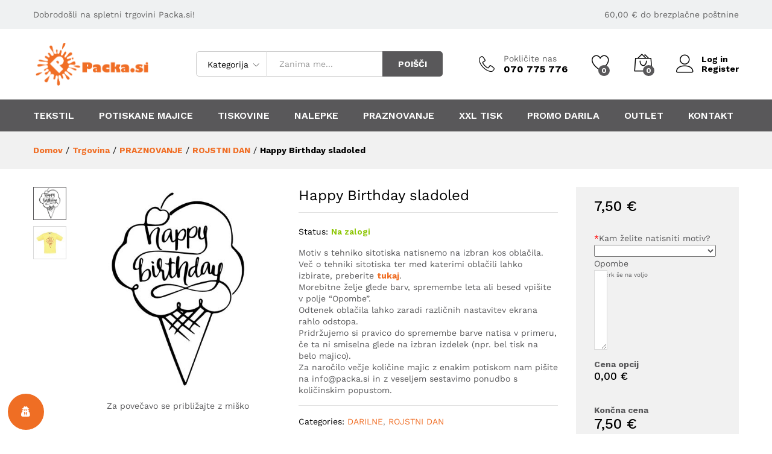

--- FILE ---
content_type: text/html; charset=UTF-8
request_url: https://www.packa.si/izdelki/happy-birthday-sladoled/
body_size: 244965
content:
<!DOCTYPE html>
<html lang="sl-SI">
<head>
    <meta charset="UTF-8">
    <meta name="viewport" content="width=device-width, initial-scale=1">
    <link rel="pingback" href="https://www.packa.si/xmlrpc.php">

		<link rel="preload" href="https://www.packa.si/wp-content/themes/martfury/fonts/linearicons.woff2" as="font" type="font/woff2" crossorigin>
	<link rel="preload" href="https://www.packa.si/wp-content/themes/martfury/fonts/eleganticons.woff2" as="font" type="font/woff2" crossorigin>
	<link rel="preload" href="https://www.packa.si/wp-content/themes/martfury/fonts/ionicons.woff2" as="font" type="font/woff2" crossorigin>
	<meta name='robots' content='index, follow, max-image-preview:large, max-snippet:-1, max-video-preview:-1' />
	<style>img:is([sizes="auto" i], [sizes^="auto," i]) { contain-intrinsic-size: 3000px 1500px }</style>
	
	<!-- This site is optimized with the Yoast SEO plugin v24.6 - https://yoast.com/wordpress/plugins/seo/ -->
	<title>Happy Birthday sladoled - Packa</title>
	<link rel="canonical" href="https://www.packa.si/izdelki/happy-birthday-sladoled/" />
	<meta property="og:locale" content="sl_SI" />
	<meta property="og:type" content="article" />
	<meta property="og:title" content="Happy Birthday sladoled - Packa" />
	<meta property="og:description" content="Motiv s tehniko sitotiska natisnemo na izbran kos oblačila. Več o tehniki sitotiska ter med katerimi oblačili lahko izbirate, preberite tukaj.  Morebitne želje glede barv, spremembe leta ali besed vpišite v polje &quot;Opombe&quot;.  Odtenek oblačila lahko zaradi različnih nastavitev ekrana rahlo odstopa.  Pridržujemo si pravico do spremembe barve natisa v primeru, če ta ni smiselna glede na izbran izdelek (npr. bel tisk na belo majico).  Za naročilo večje količine majic z enakim potiskom nam pišite na info@packa.si in z veseljem sestavimo ponudbo s količinskim popustom." />
	<meta property="og:url" content="https://www.packa.si/izdelki/happy-birthday-sladoled/" />
	<meta property="og:site_name" content="Packa" />
	<meta property="article:modified_time" content="2025-03-07T11:53:02+00:00" />
	<meta property="og:image" content="https://www.packa.si/wp-content/uploads/2016/09/happy-birthday-sladoled-01.jpg" />
	<meta property="og:image:width" content="450" />
	<meta property="og:image:height" content="450" />
	<meta property="og:image:type" content="image/jpeg" />
	<meta name="twitter:card" content="summary_large_image" />
	<script type="application/ld+json" class="yoast-schema-graph">{"@context":"https://schema.org","@graph":[{"@type":"WebPage","@id":"https://www.packa.si/izdelki/happy-birthday-sladoled/","url":"https://www.packa.si/izdelki/happy-birthday-sladoled/","name":"Happy Birthday sladoled - Packa","isPartOf":{"@id":"https://www.packa.si/#website"},"primaryImageOfPage":{"@id":"https://www.packa.si/izdelki/happy-birthday-sladoled/#primaryimage"},"image":{"@id":"https://www.packa.si/izdelki/happy-birthday-sladoled/#primaryimage"},"thumbnailUrl":"https://www.packa.si/wp-content/uploads/2016/09/happy-birthday-sladoled-01.jpg","datePublished":"2016-09-26T18:48:49+00:00","dateModified":"2025-03-07T11:53:02+00:00","breadcrumb":{"@id":"https://www.packa.si/izdelki/happy-birthday-sladoled/#breadcrumb"},"inLanguage":"sl-SI","potentialAction":[{"@type":"ReadAction","target":["https://www.packa.si/izdelki/happy-birthday-sladoled/"]}]},{"@type":"ImageObject","inLanguage":"sl-SI","@id":"https://www.packa.si/izdelki/happy-birthday-sladoled/#primaryimage","url":"https://www.packa.si/wp-content/uploads/2016/09/happy-birthday-sladoled-01.jpg","contentUrl":"https://www.packa.si/wp-content/uploads/2016/09/happy-birthday-sladoled-01.jpg","width":450,"height":450},{"@type":"BreadcrumbList","@id":"https://www.packa.si/izdelki/happy-birthday-sladoled/#breadcrumb","itemListElement":[{"@type":"ListItem","position":1,"name":"Home","item":"https://www.packa.si/"},{"@type":"ListItem","position":2,"name":"Trgovina","item":"https://www.packa.si/shop/"},{"@type":"ListItem","position":3,"name":"Happy Birthday sladoled"}]},{"@type":"WebSite","@id":"https://www.packa.si/#website","url":"https://www.packa.si/","name":"Packa","description":"spletna trgovina in tisk","potentialAction":[{"@type":"SearchAction","target":{"@type":"EntryPoint","urlTemplate":"https://www.packa.si/?s={search_term_string}"},"query-input":{"@type":"PropertyValueSpecification","valueRequired":true,"valueName":"search_term_string"}}],"inLanguage":"sl-SI"}]}</script>
	<!-- / Yoast SEO plugin. -->


<link rel='dns-prefetch' href='//www.googletagmanager.com' />
<link rel='dns-prefetch' href='//cdnjs.cloudflare.com' />
<link rel="alternate" type="application/rss+xml" title="Packa &raquo; Vir" href="https://www.packa.si/feed/" />
<link rel="alternate" type="application/rss+xml" title="Packa &raquo; Vir komentarjev" href="https://www.packa.si/comments/feed/" />
<script type="text/javascript">
/* <![CDATA[ */
window._wpemojiSettings = {"baseUrl":"https:\/\/s.w.org\/images\/core\/emoji\/15.0.3\/72x72\/","ext":".png","svgUrl":"https:\/\/s.w.org\/images\/core\/emoji\/15.0.3\/svg\/","svgExt":".svg","source":{"concatemoji":"https:\/\/www.packa.si\/wp-includes\/js\/wp-emoji-release.min.js?ver=09d911b72df507b2cca614096d77f08a"}};
/*! This file is auto-generated */
!function(i,n){var o,s,e;function c(e){try{var t={supportTests:e,timestamp:(new Date).valueOf()};sessionStorage.setItem(o,JSON.stringify(t))}catch(e){}}function p(e,t,n){e.clearRect(0,0,e.canvas.width,e.canvas.height),e.fillText(t,0,0);var t=new Uint32Array(e.getImageData(0,0,e.canvas.width,e.canvas.height).data),r=(e.clearRect(0,0,e.canvas.width,e.canvas.height),e.fillText(n,0,0),new Uint32Array(e.getImageData(0,0,e.canvas.width,e.canvas.height).data));return t.every(function(e,t){return e===r[t]})}function u(e,t,n){switch(t){case"flag":return n(e,"\ud83c\udff3\ufe0f\u200d\u26a7\ufe0f","\ud83c\udff3\ufe0f\u200b\u26a7\ufe0f")?!1:!n(e,"\ud83c\uddfa\ud83c\uddf3","\ud83c\uddfa\u200b\ud83c\uddf3")&&!n(e,"\ud83c\udff4\udb40\udc67\udb40\udc62\udb40\udc65\udb40\udc6e\udb40\udc67\udb40\udc7f","\ud83c\udff4\u200b\udb40\udc67\u200b\udb40\udc62\u200b\udb40\udc65\u200b\udb40\udc6e\u200b\udb40\udc67\u200b\udb40\udc7f");case"emoji":return!n(e,"\ud83d\udc26\u200d\u2b1b","\ud83d\udc26\u200b\u2b1b")}return!1}function f(e,t,n){var r="undefined"!=typeof WorkerGlobalScope&&self instanceof WorkerGlobalScope?new OffscreenCanvas(300,150):i.createElement("canvas"),a=r.getContext("2d",{willReadFrequently:!0}),o=(a.textBaseline="top",a.font="600 32px Arial",{});return e.forEach(function(e){o[e]=t(a,e,n)}),o}function t(e){var t=i.createElement("script");t.src=e,t.defer=!0,i.head.appendChild(t)}"undefined"!=typeof Promise&&(o="wpEmojiSettingsSupports",s=["flag","emoji"],n.supports={everything:!0,everythingExceptFlag:!0},e=new Promise(function(e){i.addEventListener("DOMContentLoaded",e,{once:!0})}),new Promise(function(t){var n=function(){try{var e=JSON.parse(sessionStorage.getItem(o));if("object"==typeof e&&"number"==typeof e.timestamp&&(new Date).valueOf()<e.timestamp+604800&&"object"==typeof e.supportTests)return e.supportTests}catch(e){}return null}();if(!n){if("undefined"!=typeof Worker&&"undefined"!=typeof OffscreenCanvas&&"undefined"!=typeof URL&&URL.createObjectURL&&"undefined"!=typeof Blob)try{var e="postMessage("+f.toString()+"("+[JSON.stringify(s),u.toString(),p.toString()].join(",")+"));",r=new Blob([e],{type:"text/javascript"}),a=new Worker(URL.createObjectURL(r),{name:"wpTestEmojiSupports"});return void(a.onmessage=function(e){c(n=e.data),a.terminate(),t(n)})}catch(e){}c(n=f(s,u,p))}t(n)}).then(function(e){for(var t in e)n.supports[t]=e[t],n.supports.everything=n.supports.everything&&n.supports[t],"flag"!==t&&(n.supports.everythingExceptFlag=n.supports.everythingExceptFlag&&n.supports[t]);n.supports.everythingExceptFlag=n.supports.everythingExceptFlag&&!n.supports.flag,n.DOMReady=!1,n.readyCallback=function(){n.DOMReady=!0}}).then(function(){return e}).then(function(){var e;n.supports.everything||(n.readyCallback(),(e=n.source||{}).concatemoji?t(e.concatemoji):e.wpemoji&&e.twemoji&&(t(e.twemoji),t(e.wpemoji)))}))}((window,document),window._wpemojiSettings);
/* ]]> */
</script>
<link rel='stylesheet' id='themecomplete-epo-css' href='https://www.packa.si/wp-content/plugins/woocommerce-tm-extra-product-options/assets/css/epo.min.css?ver=6.5.1' type='text/css' media='all' />
<link rel='stylesheet' id='themecomplete-epo-smallscreen-css' href='https://www.packa.si/wp-content/plugins/woocommerce-tm-extra-product-options/assets/css/tm-epo-smallscreen.min.css?ver=6.5.1' type='text/css' media='only screen and (max-width: 768px)' />
<style id='themecomplete-styles-header-inline-css' type='text/css'>
:root {--tcgaprow: 15px;--tcgapcolumn: 15px;}
</style>
<style id='wp-emoji-styles-inline-css' type='text/css'>

	img.wp-smiley, img.emoji {
		display: inline !important;
		border: none !important;
		box-shadow: none !important;
		height: 1em !important;
		width: 1em !important;
		margin: 0 0.07em !important;
		vertical-align: -0.1em !important;
		background: none !important;
		padding: 0 !important;
	}
</style>
<link rel='stylesheet' id='wp-block-library-css' href='https://www.packa.si/wp-includes/css/dist/block-library/style.min.css?ver=09d911b72df507b2cca614096d77f08a' type='text/css' media='all' />
<style id='wp-block-library-theme-inline-css' type='text/css'>
.wp-block-audio :where(figcaption){color:#555;font-size:13px;text-align:center}.is-dark-theme .wp-block-audio :where(figcaption){color:#ffffffa6}.wp-block-audio{margin:0 0 1em}.wp-block-code{border:1px solid #ccc;border-radius:4px;font-family:Menlo,Consolas,monaco,monospace;padding:.8em 1em}.wp-block-embed :where(figcaption){color:#555;font-size:13px;text-align:center}.is-dark-theme .wp-block-embed :where(figcaption){color:#ffffffa6}.wp-block-embed{margin:0 0 1em}.blocks-gallery-caption{color:#555;font-size:13px;text-align:center}.is-dark-theme .blocks-gallery-caption{color:#ffffffa6}:root :where(.wp-block-image figcaption){color:#555;font-size:13px;text-align:center}.is-dark-theme :root :where(.wp-block-image figcaption){color:#ffffffa6}.wp-block-image{margin:0 0 1em}.wp-block-pullquote{border-bottom:4px solid;border-top:4px solid;color:currentColor;margin-bottom:1.75em}.wp-block-pullquote cite,.wp-block-pullquote footer,.wp-block-pullquote__citation{color:currentColor;font-size:.8125em;font-style:normal;text-transform:uppercase}.wp-block-quote{border-left:.25em solid;margin:0 0 1.75em;padding-left:1em}.wp-block-quote cite,.wp-block-quote footer{color:currentColor;font-size:.8125em;font-style:normal;position:relative}.wp-block-quote:where(.has-text-align-right){border-left:none;border-right:.25em solid;padding-left:0;padding-right:1em}.wp-block-quote:where(.has-text-align-center){border:none;padding-left:0}.wp-block-quote.is-large,.wp-block-quote.is-style-large,.wp-block-quote:where(.is-style-plain){border:none}.wp-block-search .wp-block-search__label{font-weight:700}.wp-block-search__button{border:1px solid #ccc;padding:.375em .625em}:where(.wp-block-group.has-background){padding:1.25em 2.375em}.wp-block-separator.has-css-opacity{opacity:.4}.wp-block-separator{border:none;border-bottom:2px solid;margin-left:auto;margin-right:auto}.wp-block-separator.has-alpha-channel-opacity{opacity:1}.wp-block-separator:not(.is-style-wide):not(.is-style-dots){width:100px}.wp-block-separator.has-background:not(.is-style-dots){border-bottom:none;height:1px}.wp-block-separator.has-background:not(.is-style-wide):not(.is-style-dots){height:2px}.wp-block-table{margin:0 0 1em}.wp-block-table td,.wp-block-table th{word-break:normal}.wp-block-table :where(figcaption){color:#555;font-size:13px;text-align:center}.is-dark-theme .wp-block-table :where(figcaption){color:#ffffffa6}.wp-block-video :where(figcaption){color:#555;font-size:13px;text-align:center}.is-dark-theme .wp-block-video :where(figcaption){color:#ffffffa6}.wp-block-video{margin:0 0 1em}:root :where(.wp-block-template-part.has-background){margin-bottom:0;margin-top:0;padding:1.25em 2.375em}
</style>
<style id='classic-theme-styles-inline-css' type='text/css'>
/*! This file is auto-generated */
.wp-block-button__link{color:#fff;background-color:#32373c;border-radius:9999px;box-shadow:none;text-decoration:none;padding:calc(.667em + 2px) calc(1.333em + 2px);font-size:1.125em}.wp-block-file__button{background:#32373c;color:#fff;text-decoration:none}
</style>
<style id='global-styles-inline-css' type='text/css'>
:root{--wp--preset--aspect-ratio--square: 1;--wp--preset--aspect-ratio--4-3: 4/3;--wp--preset--aspect-ratio--3-4: 3/4;--wp--preset--aspect-ratio--3-2: 3/2;--wp--preset--aspect-ratio--2-3: 2/3;--wp--preset--aspect-ratio--16-9: 16/9;--wp--preset--aspect-ratio--9-16: 9/16;--wp--preset--color--black: #000000;--wp--preset--color--cyan-bluish-gray: #abb8c3;--wp--preset--color--white: #ffffff;--wp--preset--color--pale-pink: #f78da7;--wp--preset--color--vivid-red: #cf2e2e;--wp--preset--color--luminous-vivid-orange: #ff6900;--wp--preset--color--luminous-vivid-amber: #fcb900;--wp--preset--color--light-green-cyan: #7bdcb5;--wp--preset--color--vivid-green-cyan: #00d084;--wp--preset--color--pale-cyan-blue: #8ed1fc;--wp--preset--color--vivid-cyan-blue: #0693e3;--wp--preset--color--vivid-purple: #9b51e0;--wp--preset--gradient--vivid-cyan-blue-to-vivid-purple: linear-gradient(135deg,rgba(6,147,227,1) 0%,rgb(155,81,224) 100%);--wp--preset--gradient--light-green-cyan-to-vivid-green-cyan: linear-gradient(135deg,rgb(122,220,180) 0%,rgb(0,208,130) 100%);--wp--preset--gradient--luminous-vivid-amber-to-luminous-vivid-orange: linear-gradient(135deg,rgba(252,185,0,1) 0%,rgba(255,105,0,1) 100%);--wp--preset--gradient--luminous-vivid-orange-to-vivid-red: linear-gradient(135deg,rgba(255,105,0,1) 0%,rgb(207,46,46) 100%);--wp--preset--gradient--very-light-gray-to-cyan-bluish-gray: linear-gradient(135deg,rgb(238,238,238) 0%,rgb(169,184,195) 100%);--wp--preset--gradient--cool-to-warm-spectrum: linear-gradient(135deg,rgb(74,234,220) 0%,rgb(151,120,209) 20%,rgb(207,42,186) 40%,rgb(238,44,130) 60%,rgb(251,105,98) 80%,rgb(254,248,76) 100%);--wp--preset--gradient--blush-light-purple: linear-gradient(135deg,rgb(255,206,236) 0%,rgb(152,150,240) 100%);--wp--preset--gradient--blush-bordeaux: linear-gradient(135deg,rgb(254,205,165) 0%,rgb(254,45,45) 50%,rgb(107,0,62) 100%);--wp--preset--gradient--luminous-dusk: linear-gradient(135deg,rgb(255,203,112) 0%,rgb(199,81,192) 50%,rgb(65,88,208) 100%);--wp--preset--gradient--pale-ocean: linear-gradient(135deg,rgb(255,245,203) 0%,rgb(182,227,212) 50%,rgb(51,167,181) 100%);--wp--preset--gradient--electric-grass: linear-gradient(135deg,rgb(202,248,128) 0%,rgb(113,206,126) 100%);--wp--preset--gradient--midnight: linear-gradient(135deg,rgb(2,3,129) 0%,rgb(40,116,252) 100%);--wp--preset--font-size--small: 13px;--wp--preset--font-size--medium: 20px;--wp--preset--font-size--large: 36px;--wp--preset--font-size--x-large: 42px;--wp--preset--font-family--inter: "Inter", sans-serif;--wp--preset--font-family--cardo: Cardo;--wp--preset--spacing--20: 0.44rem;--wp--preset--spacing--30: 0.67rem;--wp--preset--spacing--40: 1rem;--wp--preset--spacing--50: 1.5rem;--wp--preset--spacing--60: 2.25rem;--wp--preset--spacing--70: 3.38rem;--wp--preset--spacing--80: 5.06rem;--wp--preset--shadow--natural: 6px 6px 9px rgba(0, 0, 0, 0.2);--wp--preset--shadow--deep: 12px 12px 50px rgba(0, 0, 0, 0.4);--wp--preset--shadow--sharp: 6px 6px 0px rgba(0, 0, 0, 0.2);--wp--preset--shadow--outlined: 6px 6px 0px -3px rgba(255, 255, 255, 1), 6px 6px rgba(0, 0, 0, 1);--wp--preset--shadow--crisp: 6px 6px 0px rgba(0, 0, 0, 1);}:where(.is-layout-flex){gap: 0.5em;}:where(.is-layout-grid){gap: 0.5em;}body .is-layout-flex{display: flex;}.is-layout-flex{flex-wrap: wrap;align-items: center;}.is-layout-flex > :is(*, div){margin: 0;}body .is-layout-grid{display: grid;}.is-layout-grid > :is(*, div){margin: 0;}:where(.wp-block-columns.is-layout-flex){gap: 2em;}:where(.wp-block-columns.is-layout-grid){gap: 2em;}:where(.wp-block-post-template.is-layout-flex){gap: 1.25em;}:where(.wp-block-post-template.is-layout-grid){gap: 1.25em;}.has-black-color{color: var(--wp--preset--color--black) !important;}.has-cyan-bluish-gray-color{color: var(--wp--preset--color--cyan-bluish-gray) !important;}.has-white-color{color: var(--wp--preset--color--white) !important;}.has-pale-pink-color{color: var(--wp--preset--color--pale-pink) !important;}.has-vivid-red-color{color: var(--wp--preset--color--vivid-red) !important;}.has-luminous-vivid-orange-color{color: var(--wp--preset--color--luminous-vivid-orange) !important;}.has-luminous-vivid-amber-color{color: var(--wp--preset--color--luminous-vivid-amber) !important;}.has-light-green-cyan-color{color: var(--wp--preset--color--light-green-cyan) !important;}.has-vivid-green-cyan-color{color: var(--wp--preset--color--vivid-green-cyan) !important;}.has-pale-cyan-blue-color{color: var(--wp--preset--color--pale-cyan-blue) !important;}.has-vivid-cyan-blue-color{color: var(--wp--preset--color--vivid-cyan-blue) !important;}.has-vivid-purple-color{color: var(--wp--preset--color--vivid-purple) !important;}.has-black-background-color{background-color: var(--wp--preset--color--black) !important;}.has-cyan-bluish-gray-background-color{background-color: var(--wp--preset--color--cyan-bluish-gray) !important;}.has-white-background-color{background-color: var(--wp--preset--color--white) !important;}.has-pale-pink-background-color{background-color: var(--wp--preset--color--pale-pink) !important;}.has-vivid-red-background-color{background-color: var(--wp--preset--color--vivid-red) !important;}.has-luminous-vivid-orange-background-color{background-color: var(--wp--preset--color--luminous-vivid-orange) !important;}.has-luminous-vivid-amber-background-color{background-color: var(--wp--preset--color--luminous-vivid-amber) !important;}.has-light-green-cyan-background-color{background-color: var(--wp--preset--color--light-green-cyan) !important;}.has-vivid-green-cyan-background-color{background-color: var(--wp--preset--color--vivid-green-cyan) !important;}.has-pale-cyan-blue-background-color{background-color: var(--wp--preset--color--pale-cyan-blue) !important;}.has-vivid-cyan-blue-background-color{background-color: var(--wp--preset--color--vivid-cyan-blue) !important;}.has-vivid-purple-background-color{background-color: var(--wp--preset--color--vivid-purple) !important;}.has-black-border-color{border-color: var(--wp--preset--color--black) !important;}.has-cyan-bluish-gray-border-color{border-color: var(--wp--preset--color--cyan-bluish-gray) !important;}.has-white-border-color{border-color: var(--wp--preset--color--white) !important;}.has-pale-pink-border-color{border-color: var(--wp--preset--color--pale-pink) !important;}.has-vivid-red-border-color{border-color: var(--wp--preset--color--vivid-red) !important;}.has-luminous-vivid-orange-border-color{border-color: var(--wp--preset--color--luminous-vivid-orange) !important;}.has-luminous-vivid-amber-border-color{border-color: var(--wp--preset--color--luminous-vivid-amber) !important;}.has-light-green-cyan-border-color{border-color: var(--wp--preset--color--light-green-cyan) !important;}.has-vivid-green-cyan-border-color{border-color: var(--wp--preset--color--vivid-green-cyan) !important;}.has-pale-cyan-blue-border-color{border-color: var(--wp--preset--color--pale-cyan-blue) !important;}.has-vivid-cyan-blue-border-color{border-color: var(--wp--preset--color--vivid-cyan-blue) !important;}.has-vivid-purple-border-color{border-color: var(--wp--preset--color--vivid-purple) !important;}.has-vivid-cyan-blue-to-vivid-purple-gradient-background{background: var(--wp--preset--gradient--vivid-cyan-blue-to-vivid-purple) !important;}.has-light-green-cyan-to-vivid-green-cyan-gradient-background{background: var(--wp--preset--gradient--light-green-cyan-to-vivid-green-cyan) !important;}.has-luminous-vivid-amber-to-luminous-vivid-orange-gradient-background{background: var(--wp--preset--gradient--luminous-vivid-amber-to-luminous-vivid-orange) !important;}.has-luminous-vivid-orange-to-vivid-red-gradient-background{background: var(--wp--preset--gradient--luminous-vivid-orange-to-vivid-red) !important;}.has-very-light-gray-to-cyan-bluish-gray-gradient-background{background: var(--wp--preset--gradient--very-light-gray-to-cyan-bluish-gray) !important;}.has-cool-to-warm-spectrum-gradient-background{background: var(--wp--preset--gradient--cool-to-warm-spectrum) !important;}.has-blush-light-purple-gradient-background{background: var(--wp--preset--gradient--blush-light-purple) !important;}.has-blush-bordeaux-gradient-background{background: var(--wp--preset--gradient--blush-bordeaux) !important;}.has-luminous-dusk-gradient-background{background: var(--wp--preset--gradient--luminous-dusk) !important;}.has-pale-ocean-gradient-background{background: var(--wp--preset--gradient--pale-ocean) !important;}.has-electric-grass-gradient-background{background: var(--wp--preset--gradient--electric-grass) !important;}.has-midnight-gradient-background{background: var(--wp--preset--gradient--midnight) !important;}.has-small-font-size{font-size: var(--wp--preset--font-size--small) !important;}.has-medium-font-size{font-size: var(--wp--preset--font-size--medium) !important;}.has-large-font-size{font-size: var(--wp--preset--font-size--large) !important;}.has-x-large-font-size{font-size: var(--wp--preset--font-size--x-large) !important;}
:where(.wp-block-post-template.is-layout-flex){gap: 1.25em;}:where(.wp-block-post-template.is-layout-grid){gap: 1.25em;}
:where(.wp-block-columns.is-layout-flex){gap: 2em;}:where(.wp-block-columns.is-layout-grid){gap: 2em;}
:root :where(.wp-block-pullquote){font-size: 1.5em;line-height: 1.6;}
</style>
<link rel='stylesheet' id='contact-form-7-css' href='https://www.packa.si/wp-content/plugins/contact-form-7/includes/css/styles.css?ver=6.0.5' type='text/css' media='all' />
<link rel='stylesheet' id='fpd-jssocials-theme-css' href='https://www.packa.si/wp-content/plugins/fancy-product-designer/assets/jssocials/jssocials-theme-flat.css?ver=1.4.0' type='text/css' media='all' />
<link rel='stylesheet' id='fpd-jssocials-css' href='https://www.packa.si/wp-content/plugins/fancy-product-designer/assets/jssocials/jssocials.css?ver=1.4.0' type='text/css' media='all' />
<link rel='stylesheet' id='fpd-js-css' href='https://www.packa.si/wp-content/plugins/fancy-product-designer/assets/css/FancyProductDesigner-all.min.css?ver=6.3.5' type='text/css' media='all' />
<link rel='stylesheet' id='fpd-single-product-css' href='https://www.packa.si/wp-content/plugins/fancy-product-designer/assets/css/fancy-product.css?ver=6.4.7' type='text/css' media='all' />
<link rel='stylesheet' id='rp-wcdpd-frontend-styles-css' href='https://www.packa.si/wp-content/plugins/wc-dynamic-pricing-and-discounts/assets/css/style-frontend.css?ver=1.0.17' type='text/css' media='all' />
<link rel='stylesheet' id='swatches-and-photos-css' href='https://www.packa.si/wp-content/plugins/woocommerce-variation-swatches-and-photos/assets/css/swatches-and-photos.css?ver=09d911b72df507b2cca614096d77f08a' type='text/css' media='all' />
<link rel='stylesheet' id='woocommerce-general-css' href='https://www.packa.si/wp-content/plugins/woocommerce/assets/css/woocommerce.css?ver=9.7.2' type='text/css' media='all' />
<style id='woocommerce-inline-inline-css' type='text/css'>
.woocommerce form .form-row .required { visibility: visible; }
</style>
<link rel='stylesheet' id='wordpress-gdpr-css' href='https://www.packa.si/wp-content/plugins/wordpress-gdpr/public/css/wordpress-gdpr-public.css?ver=1.9.9' type='text/css' media='all' />
<link rel='stylesheet' id='font-awesome-css' href='https://cdnjs.cloudflare.com/ajax/libs/font-awesome/4.7.0/css/font-awesome.min.css?ver=4.7.0' type='text/css' media='all' />
<link rel='stylesheet' id='wcboost-variation-swatches-css' href='https://www.packa.si/wp-content/plugins/wcboost-variation-swatches/assets/css/frontend.css?ver=1.1.1' type='text/css' media='all' />
<style id='wcboost-variation-swatches-inline-css' type='text/css'>
:root { --wcboost-swatches-item-width: 30px; --wcboost-swatches-item-height: 30px; }
</style>
<link rel='stylesheet' id='wcboost-wishlist-css' href='https://www.packa.si/wp-content/plugins/wcboost-wishlist/assets/css/wishlist.css?ver=1.1.5' type='text/css' media='all' />
<link rel='stylesheet' id='wc-composite-css-css' href='https://www.packa.si/wp-content/plugins/woocommerce-composite-products/assets/css/wc-composite-styles.css?ver=3.0.6' type='text/css' media='all' />
<link rel='stylesheet' id='brands-styles-css' href='https://www.packa.si/wp-content/plugins/woocommerce/assets/css/brands.css?ver=9.7.2' type='text/css' media='all' />
<link rel='stylesheet' id='martfury-fonts-css' href='https://fonts.googleapis.com/css?family=Work+Sans%3A300%2C400%2C500%2C600%2C700%7CLibre+Baskerville%3A400%2C700&#038;subset=latin%2Clatin-ext&#038;ver=20170801' type='text/css' media='all' />
<link rel='stylesheet' id='linearicons-css' href='https://www.packa.si/wp-content/themes/martfury/css/linearicons.min.css?ver=1.0.0' type='text/css' media='all' />
<link rel='stylesheet' id='ionicons-css' href='https://www.packa.si/wp-content/themes/martfury/css/ionicons.min.css?ver=2.0.0' type='text/css' media='all' />
<link rel='stylesheet' id='eleganticons-css' href='https://www.packa.si/wp-content/themes/martfury/css/eleganticons.min.css?ver=1.0.0' type='text/css' media='all' />
<link rel='stylesheet' id='bootstrap-css' href='https://www.packa.si/wp-content/themes/martfury/css/bootstrap.min.css?ver=3.3.7' type='text/css' media='all' />
<link rel='stylesheet' id='martfury-css' href='https://www.packa.si/wp-content/themes/martfury/style.css?ver=20221213' type='text/css' media='all' />
<style id='martfury-inline-css' type='text/css'>
	/* Color Scheme */

	/* Color */

	body {
		--mf-primary-color: #59585a;
		--mf-background-primary-color: #59585a;
		--mf-border-primary-color: #59585a;
	}

	.widget_shopping_cart_content .woocommerce-mini-cart__buttons .checkout,
	 .header-layout-4 .topbar:not(.header-bar),
	 .header-layout-3 .topbar:not(.header-bar){
		background-color: #4a494b;
	}

body{color: #58585a;}h1{color: #58585a;}.entry-content h2, .woocommerce div.product .woocommerce-tabs .panel h2{color: #585859;}h3{color: #585859;}.entry-content h4, .woocommerce div.product .woocommerce-tabs .panel h4{color: #585859;}.entry-content h5, .woocommerce div.product .woocommerce-tabs .panel h5{color: #585859;}.entry-content h6, .woocommerce div.product .woocommerce-tabs .panel h6{color: #585859;}.site-header .primary-nav > ul > li > a, .site-header .products-cats-menu .menu > li > a{font-family: "Work Sans";font-size: 16px;text-transform: none;}.site-header .menu .is-mega-menu .dropdown-submenu .menu-item-mega > a{color: #ef6e24;}.site-header .menu li li a{color: #ef6e24;}.site-footer{font-family: "Work Sans";font-size: 14px;font-weight: 400;color: #666;}.site-footer .footer-widgets .widget .widget-title{color: #585859;}.page-header-page .entry-title{padding-top:10px}.page-header-page .entry-title{padding-bottom:10px;}.site-content{padding-top:0}
</style>
<link rel='stylesheet' id='photoswipe-css' href='https://www.packa.si/wp-content/plugins/woocommerce/assets/css/photoswipe/photoswipe.min.css?ver=9.7.2' type='text/css' media='all' />
<link rel='stylesheet' id='photoswipe-default-skin-css' href='https://www.packa.si/wp-content/plugins/woocommerce/assets/css/photoswipe/default-skin/default-skin.min.css?ver=9.7.2' type='text/css' media='all' />
<link rel='stylesheet' id='tawc-deals-css' href='https://www.packa.si/wp-content/plugins/woocommerce-deals/assets/css/tawc-deals.css?ver=1.0.0' type='text/css' media='all' />
<style id='akismet-widget-style-inline-css' type='text/css'>

			.a-stats {
				--akismet-color-mid-green: #357b49;
				--akismet-color-white: #fff;
				--akismet-color-light-grey: #f6f7f7;

				max-width: 350px;
				width: auto;
			}

			.a-stats * {
				all: unset;
				box-sizing: border-box;
			}

			.a-stats strong {
				font-weight: 600;
			}

			.a-stats a.a-stats__link,
			.a-stats a.a-stats__link:visited,
			.a-stats a.a-stats__link:active {
				background: var(--akismet-color-mid-green);
				border: none;
				box-shadow: none;
				border-radius: 8px;
				color: var(--akismet-color-white);
				cursor: pointer;
				display: block;
				font-family: -apple-system, BlinkMacSystemFont, 'Segoe UI', 'Roboto', 'Oxygen-Sans', 'Ubuntu', 'Cantarell', 'Helvetica Neue', sans-serif;
				font-weight: 500;
				padding: 12px;
				text-align: center;
				text-decoration: none;
				transition: all 0.2s ease;
			}

			/* Extra specificity to deal with TwentyTwentyOne focus style */
			.widget .a-stats a.a-stats__link:focus {
				background: var(--akismet-color-mid-green);
				color: var(--akismet-color-white);
				text-decoration: none;
			}

			.a-stats a.a-stats__link:hover {
				filter: brightness(110%);
				box-shadow: 0 4px 12px rgba(0, 0, 0, 0.06), 0 0 2px rgba(0, 0, 0, 0.16);
			}

			.a-stats .count {
				color: var(--akismet-color-white);
				display: block;
				font-size: 1.5em;
				line-height: 1.4;
				padding: 0 13px;
				white-space: nowrap;
			}
		
</style>
<link rel='stylesheet' id='wp_mailjet_form_builder_widget-widget-front-styles-css' href='https://www.packa.si/wp-content/plugins/mailjet-for-wordpress/src/widgetformbuilder/css/front-widget.css?ver=6.1.3' type='text/css' media='all' />
<link rel='stylesheet' id='martfury-product-bought-together-css' href='https://www.packa.si/wp-content/themes/martfury/inc/modules/product-bought-together/assets/product-bought-together.css?ver=1.0.0' type='text/css' media='all' />
<link rel='stylesheet' id='stripe_styles-css' href='https://www.packa.si/wp-content/plugins/woocommerce-gateway-stripe/assets/css/stripe-styles.css?ver=9.2.0' type='text/css' media='all' />
<link rel='stylesheet' id='martfury-child-style-css' href='https://www.packa.si/wp-content/themes/martfury-child/style.css?ver=09d911b72df507b2cca614096d77f08a' type='text/css' media='all' />
<script type="text/template" id="tmpl-variation-template">
	<div class="woocommerce-variation-description">{{{ data.variation.variation_description }}}</div>
	<div class="woocommerce-variation-price">{{{ data.variation.price_html }}}</div>
	<div class="woocommerce-variation-availability">{{{ data.variation.availability_html }}}</div>
</script>
<script type="text/template" id="tmpl-unavailable-variation-template">
	<p role="alert">Ta izdelek ni na voljo. Izberite drugo kombinacijo.</p>
</script>
<script type="text/javascript" src="https://www.packa.si/wp-includes/js/jquery/jquery.min.js?ver=3.7.1" id="jquery-core-js"></script>
<script type="text/javascript" src="https://www.packa.si/wp-includes/js/jquery/jquery-migrate.min.js?ver=3.4.1" id="jquery-migrate-js"></script>
<script type="text/javascript" src="https://www.packa.si/wp-includes/js/underscore.min.js?ver=1.13.7" id="underscore-js"></script>
<script type="text/javascript" id="wp-util-js-extra">
/* <![CDATA[ */
var _wpUtilSettings = {"ajax":{"url":"\/wp-admin\/admin-ajax.php"}};
/* ]]> */
</script>
<script type="text/javascript" src="https://www.packa.si/wp-includes/js/wp-util.min.js?ver=09d911b72df507b2cca614096d77f08a" id="wp-util-js"></script>
<script type="text/javascript" src="https://www.packa.si/wp-content/plugins/woocommerce/assets/js/jquery-blockui/jquery.blockUI.min.js?ver=2.7.0-wc.9.7.2" id="jquery-blockui-js" data-wp-strategy="defer"></script>
<script type="text/javascript" src="//www.packa.si/wp-content/plugins/revslider/sr6/assets/js/rbtools.min.js?ver=6.7.29" async id="tp-tools-js"></script>
<script type="text/javascript" src="//www.packa.si/wp-content/plugins/revslider/sr6/assets/js/rs6.min.js?ver=6.7.29" async id="revmin-js"></script>
<script type="text/javascript" src="https://www.packa.si/wp-content/plugins/wc-dynamic-pricing-and-discounts/assets/js/scripts-frontend.js?ver=1.0.17" id="rp-wcdpd-frontend-scripts-js"></script>
<script type="text/javascript" id="wc-add-to-cart-js-extra">
/* <![CDATA[ */
var wc_add_to_cart_params = {"ajax_url":"\/wp-admin\/admin-ajax.php","wc_ajax_url":"\/?wc-ajax=%%endpoint%%","i18n_view_cart":"Prika\u017ei ko\u0161arico","cart_url":"https:\/\/www.packa.si\/shop-cart\/","is_cart":"","cart_redirect_after_add":"no"};
/* ]]> */
</script>
<script type="text/javascript" src="https://www.packa.si/wp-content/plugins/woocommerce/assets/js/frontend/add-to-cart.min.js?ver=9.7.2" id="wc-add-to-cart-js" data-wp-strategy="defer"></script>
<script type="text/javascript" src="https://www.packa.si/wp-content/plugins/woocommerce/assets/js/zoom/jquery.zoom.min.js?ver=1.7.21-wc.9.7.2" id="zoom-js" defer="defer" data-wp-strategy="defer"></script>
<script type="text/javascript" src="https://www.packa.si/wp-content/plugins/woocommerce/assets/js/flexslider/jquery.flexslider.min.js?ver=2.7.2-wc.9.7.2" id="flexslider-js" defer="defer" data-wp-strategy="defer"></script>
<script type="text/javascript" id="wc-single-product-js-extra">
/* <![CDATA[ */
var wc_single_product_params = {"i18n_required_rating_text":"Ocenite izdelek","i18n_rating_options":["1 of 5 stars","2 of 5 stars","3 of 5 stars","4 of 5 stars","5 of 5 stars"],"i18n_product_gallery_trigger_text":"Ogled galerije slik v celozaslonskem na\u010dinu","review_rating_required":"no","flexslider":{"rtl":false,"animation":"slide","smoothHeight":true,"directionNav":false,"controlNav":"thumbnails","slideshow":false,"animationSpeed":500,"animationLoop":false,"allowOneSlide":false},"zoom_enabled":"1","zoom_options":[],"photoswipe_enabled":"","photoswipe_options":{"shareEl":false,"closeOnScroll":false,"history":false,"hideAnimationDuration":0,"showAnimationDuration":0},"flexslider_enabled":"1"};
/* ]]> */
</script>
<script type="text/javascript" src="https://www.packa.si/wp-content/plugins/woocommerce/assets/js/frontend/single-product.min.js?ver=9.7.2" id="wc-single-product-js" defer="defer" data-wp-strategy="defer"></script>
<script type="text/javascript" src="https://www.packa.si/wp-content/plugins/woocommerce/assets/js/js-cookie/js.cookie.min.js?ver=2.1.4-wc.9.7.2" id="js-cookie-js" data-wp-strategy="defer"></script>
<script type="text/javascript" src="https://www.packa.si/wp-content/plugins/js_composer/assets/js/vendors/woocommerce-add-to-cart.js?ver=8.2" id="vc_woocommerce-add-to-cart-js-js"></script>
<!--[if lt IE 9]>
<script type="text/javascript" src="https://www.packa.si/wp-content/themes/martfury/js/plugins/html5shiv.min.js?ver=3.7.2" id="html5shiv-js"></script>
<![endif]-->
<!--[if lt IE 9]>
<script type="text/javascript" src="https://www.packa.si/wp-content/themes/martfury/js/plugins/respond.min.js?ver=1.4.2" id="respond-js"></script>
<![endif]-->
<script type="text/javascript" src="https://www.packa.si/wp-content/themes/martfury/js/plugins/waypoints.min.js?ver=2.0.2" id="waypoints-js"></script>
<script type="text/javascript" id="martfury-product-bought-together-js-extra">
/* <![CDATA[ */
var martfuryPbt = {"currency_pos":"right_space","currency_symbol":"\u20ac","thousand_sep":".","decimal_sep":",","price_decimals":"2","check_all":"no","pbt_alert":"Please select a purchasable variation for [name] before adding this product to the cart.","pbt_alert_multiple":"Please select a purchasable variation for the selected variable products before adding them to the cart."};
/* ]]> */
</script>
<script type="text/javascript" src="https://www.packa.si/wp-content/themes/martfury/inc/modules/product-bought-together/assets/product-bought-together.js?ver=1.0.0" id="martfury-product-bought-together-js"></script>
<script type="text/javascript" id="woocommerce-tokenization-form-js-extra">
/* <![CDATA[ */
var wc_tokenization_form_params = {"is_registration_required":"","is_logged_in":""};
/* ]]> */
</script>
<script type="text/javascript" src="https://www.packa.si/wp-content/plugins/woocommerce/assets/js/frontend/tokenization-form.min.js?ver=9.7.2" id="woocommerce-tokenization-form-js"></script>
<script type="text/javascript" id="wc-cart-fragments-js-extra">
/* <![CDATA[ */
var wc_cart_fragments_params = {"ajax_url":"\/wp-admin\/admin-ajax.php","wc_ajax_url":"\/?wc-ajax=%%endpoint%%","cart_hash_key":"wc_cart_hash_97d45897cb8631315f8a817e8e8a5cfc","fragment_name":"wc_fragments_97d45897cb8631315f8a817e8e8a5cfc","request_timeout":"5000"};
/* ]]> */
</script>
<script type="text/javascript" src="https://www.packa.si/wp-content/plugins/woocommerce/assets/js/frontend/cart-fragments.min.js?ver=9.7.2" id="wc-cart-fragments-js" defer="defer" data-wp-strategy="defer"></script>

<!-- Google tag (gtag.js) snippet added by Site Kit -->

<!-- Google Analytics snippet added by Site Kit -->
<script type="text/javascript" src="https://www.googletagmanager.com/gtag/js?id=GT-PHWHJPR" id="google_gtagjs-js" async></script>
<script type="text/javascript" id="google_gtagjs-js-after">
/* <![CDATA[ */
window.dataLayer = window.dataLayer || [];function gtag(){dataLayer.push(arguments);}
gtag("set","linker",{"domains":["www.packa.si"]});
gtag("js", new Date());
gtag("set", "developer_id.dZTNiMT", true);
gtag("config", "GT-PHWHJPR");
 window._googlesitekit = window._googlesitekit || {}; window._googlesitekit.throttledEvents = []; window._googlesitekit.gtagEvent = (name, data) => { var key = JSON.stringify( { name, data } ); if ( !! window._googlesitekit.throttledEvents[ key ] ) { return; } window._googlesitekit.throttledEvents[ key ] = true; setTimeout( () => { delete window._googlesitekit.throttledEvents[ key ]; }, 5 ); gtag( "event", name, { ...data, event_source: "site-kit" } ); } 
/* ]]> */
</script>

<!-- End Google tag (gtag.js) snippet added by Site Kit -->
<script></script><link rel="https://api.w.org/" href="https://www.packa.si/wp-json/" /><link rel="alternate" title="JSON" type="application/json" href="https://www.packa.si/wp-json/wp/v2/product/5905" /><link rel="EditURI" type="application/rsd+xml" title="RSD" href="https://www.packa.si/xmlrpc.php?rsd" />
<link rel="alternate" title="oEmbed (JSON)" type="application/json+oembed" href="https://www.packa.si/wp-json/oembed/1.0/embed?url=https%3A%2F%2Fwww.packa.si%2Fizdelki%2Fhappy-birthday-sladoled%2F" />
<link rel="alternate" title="oEmbed (XML)" type="text/xml+oembed" href="https://www.packa.si/wp-json/oembed/1.0/embed?url=https%3A%2F%2Fwww.packa.si%2Fizdelki%2Fhappy-birthday-sladoled%2F&#038;format=xml" />
<meta name="generator" content="Redux 4.5.6" /><meta name="generator" content="Site Kit by Google 1.147.0" />	<noscript><style>.woocommerce-product-gallery{ opacity: 1 !important; }</style></noscript>
	<meta name="generator" content="Powered by WPBakery Page Builder - drag and drop page builder for WordPress."/>
<meta name="generator" content="Powered by Slider Revolution 6.7.29 - responsive, Mobile-Friendly Slider Plugin for WordPress with comfortable drag and drop interface." />
<style class='wp-fonts-local' type='text/css'>
@font-face{font-family:Inter;font-style:normal;font-weight:300 900;font-display:fallback;src:url('https://www.packa.si/wp-content/plugins/woocommerce/assets/fonts/Inter-VariableFont_slnt,wght.woff2') format('woff2');font-stretch:normal;}
@font-face{font-family:Cardo;font-style:normal;font-weight:400;font-display:fallback;src:url('https://www.packa.si/wp-content/plugins/woocommerce/assets/fonts/cardo_normal_400.woff2') format('woff2');}
</style>
<link rel="icon" href="https://www.packa.si/wp-content/uploads/2015/10/cropped-packa_mobile_favicon_144-32x32.jpg" sizes="32x32" />
<link rel="icon" href="https://www.packa.si/wp-content/uploads/2015/10/cropped-packa_mobile_favicon_144-300x300.jpg" sizes="192x192" />
<link rel="apple-touch-icon" href="https://www.packa.si/wp-content/uploads/2015/10/cropped-packa_mobile_favicon_144-300x300.jpg" />
<meta name="msapplication-TileImage" content="https://www.packa.si/wp-content/uploads/2015/10/cropped-packa_mobile_favicon_144-300x300.jpg" />
<script>function setREVStartSize(e){
			//window.requestAnimationFrame(function() {
				window.RSIW = window.RSIW===undefined ? window.innerWidth : window.RSIW;
				window.RSIH = window.RSIH===undefined ? window.innerHeight : window.RSIH;
				try {
					var pw = document.getElementById(e.c).parentNode.offsetWidth,
						newh;
					pw = pw===0 || isNaN(pw) || (e.l=="fullwidth" || e.layout=="fullwidth") ? window.RSIW : pw;
					e.tabw = e.tabw===undefined ? 0 : parseInt(e.tabw);
					e.thumbw = e.thumbw===undefined ? 0 : parseInt(e.thumbw);
					e.tabh = e.tabh===undefined ? 0 : parseInt(e.tabh);
					e.thumbh = e.thumbh===undefined ? 0 : parseInt(e.thumbh);
					e.tabhide = e.tabhide===undefined ? 0 : parseInt(e.tabhide);
					e.thumbhide = e.thumbhide===undefined ? 0 : parseInt(e.thumbhide);
					e.mh = e.mh===undefined || e.mh=="" || e.mh==="auto" ? 0 : parseInt(e.mh,0);
					if(e.layout==="fullscreen" || e.l==="fullscreen")
						newh = Math.max(e.mh,window.RSIH);
					else{
						e.gw = Array.isArray(e.gw) ? e.gw : [e.gw];
						for (var i in e.rl) if (e.gw[i]===undefined || e.gw[i]===0) e.gw[i] = e.gw[i-1];
						e.gh = e.el===undefined || e.el==="" || (Array.isArray(e.el) && e.el.length==0)? e.gh : e.el;
						e.gh = Array.isArray(e.gh) ? e.gh : [e.gh];
						for (var i in e.rl) if (e.gh[i]===undefined || e.gh[i]===0) e.gh[i] = e.gh[i-1];
											
						var nl = new Array(e.rl.length),
							ix = 0,
							sl;
						e.tabw = e.tabhide>=pw ? 0 : e.tabw;
						e.thumbw = e.thumbhide>=pw ? 0 : e.thumbw;
						e.tabh = e.tabhide>=pw ? 0 : e.tabh;
						e.thumbh = e.thumbhide>=pw ? 0 : e.thumbh;
						for (var i in e.rl) nl[i] = e.rl[i]<window.RSIW ? 0 : e.rl[i];
						sl = nl[0];
						for (var i in nl) if (sl>nl[i] && nl[i]>0) { sl = nl[i]; ix=i;}
						var m = pw>(e.gw[ix]+e.tabw+e.thumbw) ? 1 : (pw-(e.tabw+e.thumbw)) / (e.gw[ix]);
						newh =  (e.gh[ix] * m) + (e.tabh + e.thumbh);
					}
					var el = document.getElementById(e.c);
					if (el!==null && el) el.style.height = newh+"px";
					el = document.getElementById(e.c+"_wrapper");
					if (el!==null && el) {
						el.style.height = newh+"px";
						el.style.display = "block";
					}
				} catch(e){
					console.log("Failure at Presize of Slider:" + e)
				}
			//});
		  };</script>
<style id="kirki-inline-styles">/* vietnamese */
@font-face {
  font-family: 'Work Sans';
  font-style: normal;
  font-weight: 400;
  font-display: swap;
  src: url(https://www.packa.si/wp-content/fonts/work-sans/QGY_z_wNahGAdqQ43RhVcIgYT2Xz5u32K0nXBiAJpp_c.woff2) format('woff2');
  unicode-range: U+0102-0103, U+0110-0111, U+0128-0129, U+0168-0169, U+01A0-01A1, U+01AF-01B0, U+0300-0301, U+0303-0304, U+0308-0309, U+0323, U+0329, U+1EA0-1EF9, U+20AB;
}
/* latin-ext */
@font-face {
  font-family: 'Work Sans';
  font-style: normal;
  font-weight: 400;
  font-display: swap;
  src: url(https://www.packa.si/wp-content/fonts/work-sans/QGY_z_wNahGAdqQ43RhVcIgYT2Xz5u32K0nXBiEJpp_c.woff2) format('woff2');
  unicode-range: U+0100-02BA, U+02BD-02C5, U+02C7-02CC, U+02CE-02D7, U+02DD-02FF, U+0304, U+0308, U+0329, U+1D00-1DBF, U+1E00-1E9F, U+1EF2-1EFF, U+2020, U+20A0-20AB, U+20AD-20C0, U+2113, U+2C60-2C7F, U+A720-A7FF;
}
/* latin */
@font-face {
  font-family: 'Work Sans';
  font-style: normal;
  font-weight: 400;
  font-display: swap;
  src: url(https://www.packa.si/wp-content/fonts/work-sans/QGY_z_wNahGAdqQ43RhVcIgYT2Xz5u32K0nXBi8Jpg.woff2) format('woff2');
  unicode-range: U+0000-00FF, U+0131, U+0152-0153, U+02BB-02BC, U+02C6, U+02DA, U+02DC, U+0304, U+0308, U+0329, U+2000-206F, U+20AC, U+2122, U+2191, U+2193, U+2212, U+2215, U+FEFF, U+FFFD;
}/* vietnamese */
@font-face {
  font-family: 'Work Sans';
  font-style: normal;
  font-weight: 400;
  font-display: swap;
  src: url(https://www.packa.si/wp-content/fonts/work-sans/QGY_z_wNahGAdqQ43RhVcIgYT2Xz5u32K0nXBiAJpp_c.woff2) format('woff2');
  unicode-range: U+0102-0103, U+0110-0111, U+0128-0129, U+0168-0169, U+01A0-01A1, U+01AF-01B0, U+0300-0301, U+0303-0304, U+0308-0309, U+0323, U+0329, U+1EA0-1EF9, U+20AB;
}
/* latin-ext */
@font-face {
  font-family: 'Work Sans';
  font-style: normal;
  font-weight: 400;
  font-display: swap;
  src: url(https://www.packa.si/wp-content/fonts/work-sans/QGY_z_wNahGAdqQ43RhVcIgYT2Xz5u32K0nXBiEJpp_c.woff2) format('woff2');
  unicode-range: U+0100-02BA, U+02BD-02C5, U+02C7-02CC, U+02CE-02D7, U+02DD-02FF, U+0304, U+0308, U+0329, U+1D00-1DBF, U+1E00-1E9F, U+1EF2-1EFF, U+2020, U+20A0-20AB, U+20AD-20C0, U+2113, U+2C60-2C7F, U+A720-A7FF;
}
/* latin */
@font-face {
  font-family: 'Work Sans';
  font-style: normal;
  font-weight: 400;
  font-display: swap;
  src: url(https://www.packa.si/wp-content/fonts/work-sans/QGY_z_wNahGAdqQ43RhVcIgYT2Xz5u32K0nXBi8Jpg.woff2) format('woff2');
  unicode-range: U+0000-00FF, U+0131, U+0152-0153, U+02BB-02BC, U+02C6, U+02DA, U+02DC, U+0304, U+0308, U+0329, U+2000-206F, U+20AC, U+2122, U+2191, U+2193, U+2212, U+2215, U+FEFF, U+FFFD;
}/* vietnamese */
@font-face {
  font-family: 'Work Sans';
  font-style: normal;
  font-weight: 400;
  font-display: swap;
  src: url(https://www.packa.si/wp-content/fonts/work-sans/QGY_z_wNahGAdqQ43RhVcIgYT2Xz5u32K0nXBiAJpp_c.woff2) format('woff2');
  unicode-range: U+0102-0103, U+0110-0111, U+0128-0129, U+0168-0169, U+01A0-01A1, U+01AF-01B0, U+0300-0301, U+0303-0304, U+0308-0309, U+0323, U+0329, U+1EA0-1EF9, U+20AB;
}
/* latin-ext */
@font-face {
  font-family: 'Work Sans';
  font-style: normal;
  font-weight: 400;
  font-display: swap;
  src: url(https://www.packa.si/wp-content/fonts/work-sans/QGY_z_wNahGAdqQ43RhVcIgYT2Xz5u32K0nXBiEJpp_c.woff2) format('woff2');
  unicode-range: U+0100-02BA, U+02BD-02C5, U+02C7-02CC, U+02CE-02D7, U+02DD-02FF, U+0304, U+0308, U+0329, U+1D00-1DBF, U+1E00-1E9F, U+1EF2-1EFF, U+2020, U+20A0-20AB, U+20AD-20C0, U+2113, U+2C60-2C7F, U+A720-A7FF;
}
/* latin */
@font-face {
  font-family: 'Work Sans';
  font-style: normal;
  font-weight: 400;
  font-display: swap;
  src: url(https://www.packa.si/wp-content/fonts/work-sans/QGY_z_wNahGAdqQ43RhVcIgYT2Xz5u32K0nXBi8Jpg.woff2) format('woff2');
  unicode-range: U+0000-00FF, U+0131, U+0152-0153, U+02BB-02BC, U+02C6, U+02DA, U+02DC, U+0304, U+0308, U+0329, U+2000-206F, U+20AC, U+2122, U+2191, U+2193, U+2212, U+2215, U+FEFF, U+FFFD;
}</style><noscript><style> .wpb_animate_when_almost_visible { opacity: 1; }</style></noscript><script class="tm-hidden" type="text/template" id="tmpl-tc-cart-options-popup">
	<div class='header'>
		<h3>{{{ data.title }}}</h3>
	</div>
	<div id='{{{ data.id }}}' class='float-editbox'>{{{ data.html }}}</div>
	<div class='footer'>
		<div class='inner'>
			<span class='tm-button button button-secondary button-large floatbox-cancel'>{{{ data.close }}}</span>
		</div>
	</div>
</script>
<script class="tm-hidden" type="text/template" id="tmpl-tc-lightbox">
	<div class="tc-lightbox-wrap">
		<span class="tc-lightbox-button tcfa tcfa-search tc-transition tcinit"></span>
	</div>
</script>
<script class="tm-hidden" type="text/template" id="tmpl-tc-lightbox-zoom">
	<span class="tc-lightbox-button-close tcfa tcfa-times"></span>
	{{{ data.img }}}
</script>
<script class="tm-hidden" type="text/template" id="tmpl-tc-final-totals">
	<dl class="tm-extra-product-options-totals tm-custom-price-totals">
		<# if (data.show_unit_price==true){ #>		<dt class="tm-unit-price">{{{ data.unit_price }}}</dt>
		<dd class="tm-unit-price">
		{{{ data.totals_box_before_unit_price }}}<span class="price amount options">{{{ data.formatted_unit_price }}}</span>{{{ data.totals_box_after_unit_price }}}
		</dd>		<# } #>
		<# if (data.show_options_vat==true){ #>		<dt class="tm-vat-options-totals">{{{ data.options_vat_total }}}</dt>
		<dd class="tm-vat-options-totals">
		{{{ data.totals_box_before_vat_options_totals_price }}}<span class="price amount options">{{{ data.formatted_vat_options_total }}}</span>{{{ data.totals_box_after_vat_options_totals_price }}}
		</dd>		<# } #>
		<# if (data.show_options_total==true){ #>		<dt class="tm-options-totals">{{{ data.options_total }}}</dt>
		<dd class="tm-options-totals">
		{{{ data.totals_box_before_options_totals_price }}}<span class="price amount options">{{{ data.formatted_options_total }}}</span>{{{ data.totals_box_after_options_totals_price }}}
		</dd>		<# } #>
		<# if (data.show_fees_total==true){ #>		<dt class="tm-fee-totals">{{{ data.fees_total }}}</dt>
		<dd class="tm-fee-totals">
		{{{ data.totals_box_before_fee_totals_price }}}<span class="price amount fees">{{{ data.formatted_fees_total }}}</span>{{{ data.totals_box_after_fee_totals_price }}}
		</dd>		<# } #>
		<# if (data.show_extra_fee==true){ #>		<dt class="tm-extra-fee">{{{ data.extra_fee }}}</dt>
		<dd class="tm-extra-fee">
		{{{ data.totals_box_before_extra_fee_price }}}<span class="price amount options extra-fee">{{{ data.formatted_extra_fee }}}</span>{{{ data.totals_box_after_extra_fee_price }}}
		</dd>		<# } #>
		<# if (data.show_final_total==true){ #>		<dt class="tm-final-totals">{{{ data.final_total }}}</dt>
		<dd class="tm-final-totals">
		{{{ data.totals_box_before_final_totals_price }}}<span class="price amount final">{{{ data.formatted_final_total }}}</span>{{{ data.totals_box_after_final_totals_price }}}
		</dd>		<# } #>
			</dl>
</script>
<script class="tm-hidden" type="text/template" id="tmpl-tc-plain-price">
	{{{ data.price }}}
</script>
<script class="tm-hidden" type="text/template" id="tmpl-tc-price">
	&lt;span class=&quot;woocommerce-Price-amount amount&quot;&gt;&lt;bdi&gt;{{{ data.price }}}&nbsp;&lt;span class=&quot;woocommerce-Price-currencySymbol&quot;&gt;&euro;&lt;/span&gt;&lt;/bdi&gt;&lt;/span&gt;</script>
<script class="tm-hidden" type="text/template" id="tmpl-tc-price-m">
	&lt;span class=&quot;woocommerce-Price-amount amount&quot;&gt;&lt;bdi&gt;-{{{ data.price }}}&nbsp;&lt;span class=&quot;woocommerce-Price-currencySymbol&quot;&gt;&euro;&lt;/span&gt;&lt;/bdi&gt;&lt;/span&gt;</script>
<script class="tm-hidden" type="text/template" id="tmpl-tc-sale-price">
	&lt;ins&gt;&lt;span class=&quot;woocommerce-Price-amount amount&quot;&gt;&lt;bdi&gt;{{{ data.sale_price }}}&nbsp;&lt;span class=&quot;woocommerce-Price-currencySymbol&quot;&gt;&euro;&lt;/span&gt;&lt;/bdi&gt;&lt;/span&gt;&lt;/ins&gt;&lt;del&gt;&lt;span class=&quot;woocommerce-Price-amount amount&quot;&gt;&lt;bdi&gt;{{{ data.price }}}&nbsp;&lt;span class=&quot;woocommerce-Price-currencySymbol&quot;&gt;&euro;&lt;/span&gt;&lt;/bdi&gt;&lt;/span&gt;&lt;/del&gt;</script>
<script class="tm-hidden" type="text/template" id="tmpl-tc-sale-price-m10">
	&lt;ins&gt;&lt;span class=&quot;woocommerce-Price-amount amount&quot;&gt;&lt;bdi&gt;{{{ data.sale_price }}}&nbsp;&lt;span class=&quot;woocommerce-Price-currencySymbol&quot;&gt;&euro;&lt;/span&gt;&lt;/bdi&gt;&lt;/span&gt;&lt;/ins&gt;&lt;del&gt;&lt;span class=&quot;woocommerce-Price-amount amount&quot;&gt;&lt;bdi&gt;-{{{ data.price }}}&nbsp;&lt;span class=&quot;woocommerce-Price-currencySymbol&quot;&gt;&euro;&lt;/span&gt;&lt;/bdi&gt;&lt;/span&gt;&lt;/del&gt;</script>
<script class="tm-hidden" type="text/template" id="tmpl-tc-sale-price-m01">
	&lt;ins&gt;&lt;span class=&quot;woocommerce-Price-amount amount&quot;&gt;&lt;bdi&gt;-{{{ data.sale_price }}}&nbsp;&lt;span class=&quot;woocommerce-Price-currencySymbol&quot;&gt;&euro;&lt;/span&gt;&lt;/bdi&gt;&lt;/span&gt;&lt;/ins&gt;&lt;del&gt;&lt;span class=&quot;woocommerce-Price-amount amount&quot;&gt;&lt;bdi&gt;{{{ data.price }}}&nbsp;&lt;span class=&quot;woocommerce-Price-currencySymbol&quot;&gt;&euro;&lt;/span&gt;&lt;/bdi&gt;&lt;/span&gt;&lt;/del&gt;</script>
<script class="tm-hidden" type="text/template" id="tmpl-tc-sale-price-m11">
	&lt;ins&gt;&lt;span class=&quot;woocommerce-Price-amount amount&quot;&gt;&lt;bdi&gt;-{{{ data.sale_price }}}&nbsp;&lt;span class=&quot;woocommerce-Price-currencySymbol&quot;&gt;&euro;&lt;/span&gt;&lt;/bdi&gt;&lt;/span&gt;&lt;/ins&gt;&lt;del&gt;&lt;span class=&quot;woocommerce-Price-amount amount&quot;&gt;&lt;bdi&gt;-{{{ data.price }}}&nbsp;&lt;span class=&quot;woocommerce-Price-currencySymbol&quot;&gt;&euro;&lt;/span&gt;&lt;/bdi&gt;&lt;/span&gt;&lt;/del&gt;</script>
<script class="tm-hidden" type="text/template" id="tmpl-tc-section-pop-link">
	<div id="tm-section-pop-up" class="tm-extra-product-options flasho tc-wrapper tm-section-pop-up single tm-animated appear">
		<div class='header'><h3>{{{ data.title }}}</h3></div>
		<div class="float-editbox" id="tc-floatbox-content"></div>
		<div class='footer'>
			<div class='inner'>
				<span class='tm-button button button-secondary button-large floatbox-cancel'>{{{ data.close }}}</span>
			</div>
		</div>
	</div>
</script>
<script class="tm-hidden" type="text/template" id="tmpl-tc-floating-box-nks"><# if (data.values.length) {#>
	{{{ data.html_before }}}
	<div class="tc-row tm-fb-labels">
		<span class="tc-cell tcwidth tcwidth-25 tm-fb-title">{{{ data.option_label }}}</span>
		<span class="tc-cell tcwidth tcwidth-25 tm-fb-value">{{{ data.option_value }}}</span>
		<span class="tc-cell tcwidth tcwidth-25 tm-fb-quantity">{{{ data.option_qty }}}</span>
		<span class="tc-cell tcwidth tcwidth-25 tm-fb-price">{{{ data.option_price }}}</span>
	</div>
	<# for (var i = 0; i < data.values.length; i++) { #>
		<# if (data.values[i].label_show=='' || data.values[i].value_show=='') {#>
	<div class="tc-row tm-fb-data">
			<# if (data.values[i].label_show=='') {#>
		<span class="tc-cell tcwidth tcwidth-25 tm-fb-title">{{{ data.values[i].title }}}</span>
			<# } #>
			<# if (data.values[i].value_show=='') {#>
		<span class="tc-cell tcwidth tcwidth-25 tm-fb-value">{{{ data.values[i].value }}}</span>
			<# } #>
		<span class="tc-cell tcwidth tcwidth-25 tm-fb-quantity">{{{ data.values[i].quantity }}}</span>
		<span class="tc-cell tcwidth tcwidth-25 tm-fb-price">{{{ data.values[i].price }}}</span>
	</div>
		<# } #>
	<# } #>
	{{{ data.html_after }}}
	<# }#>
	{{{ data.totals }}}</script>
<script class="tm-hidden" type="text/template" id="tmpl-tc-floating-box"><# if (data.values.length) {#>
	{{{ data.html_before }}}
	<dl class="tm-fb">
		<# for (var i = 0; i < data.values.length; i++) { #>
			<# if (data.values[i].label_show=='') {#>
		<dt class="tm-fb-title">{{{ data.values[i].title }}}</dt>
			<# } #>
			<# if (data.values[i].value_show=='') {#>
		<dd class="tm-fb-value">{{{ data.values[i].value }}}<# if (data.values[i].quantity > 1) {#><span class="tm-fb-quantity"> &times; {{{ data.values[i].quantity }}}</span><#}#></dd>
			<# } #>
		<# } #>
	</dl>
	{{{ data.html_after }}}
	<# }#>{{{ data.totals }}}</script>
<script class="tm-hidden" type="text/template" id="tmpl-tc-chars-remanining">
	<span class="tc-chars">
		<span class="tc-chars-remanining">{{{ data.maxlength }}}</span>
		<span class="tc-remaining"> {{{ data.characters_remaining }}}</span>
	</span>
</script>
<script class="tm-hidden" type="text/template" id="tmpl-tc-formatted-price">{{{ data.before_price_text }}}<# if (data.customer_price_format_wrap_start) {#>
	{{{ data.customer_price_format_wrap_start }}}
	<# } #>&lt;span class=&quot;woocommerce-Price-amount amount&quot;&gt;&lt;bdi&gt;{{{ data.price }}}&nbsp;&lt;span class=&quot;woocommerce-Price-currencySymbol&quot;&gt;&euro;&lt;/span&gt;&lt;/bdi&gt;&lt;/span&gt;<# if (data.customer_price_format_wrap_end) {#>
	{{{ data.customer_price_format_wrap_end }}}
	<# } #>{{{ data.after_price_text }}}</script>
<script class="tm-hidden" type="text/template" id="tmpl-tc-formatted-sale-price">{{{ data.before_price_text }}}<# if (data.customer_price_format_wrap_start) {#>
	{{{ data.customer_price_format_wrap_start }}}
	<# } #>&lt;ins&gt;&lt;span class=&quot;woocommerce-Price-amount amount&quot;&gt;&lt;bdi&gt;{{{ data.sale_price }}}&nbsp;&lt;span class=&quot;woocommerce-Price-currencySymbol&quot;&gt;&euro;&lt;/span&gt;&lt;/bdi&gt;&lt;/span&gt;&lt;/ins&gt;&lt;del&gt;&lt;span class=&quot;woocommerce-Price-amount amount&quot;&gt;&lt;bdi&gt;{{{ data.price }}}&nbsp;&lt;span class=&quot;woocommerce-Price-currencySymbol&quot;&gt;&euro;&lt;/span&gt;&lt;/bdi&gt;&lt;/span&gt;&lt;/del&gt;<# if (data.customer_price_format_wrap_end) {#>
	{{{ data.customer_price_format_wrap_end }}}
	<# } #>{{{ data.after_price_text }}}</script>
<script class="tm-hidden" type="text/template" id="tmpl-tc-upload-messages">
	<div class="header">
		<h3>{{{ data.title }}}</h3>
	</div>
	<div class="float-editbox" id="tc-floatbox-content">
		<div class="tc-upload-messages">
			<div class="tc-upload-message">{{{ data.message }}}</div>
			<# for (var id in data.files) {
				if (data.files.hasOwnProperty(id)) {#>
					<# for (var i in id) {
						if (data.files[id].hasOwnProperty(i)) {#>
						<div class="tc-upload-files">{{{ data.files[id][i] }}}</div>
						<# }
					}#>
				<# }
			}#>
		</div>
	</div>
	<div class="footer">
		<div class="inner">&nbsp;</div>
	</div>
</script>

</head>

<body data-rsssl=1 class="product-template-default single single-product postid-5905 wp-embed-responsive theme-martfury woocommerce woocommerce-page woocommerce-no-js tm-responsive header-layout-2 full-content single-product-layout-3 mf-preloader mf-light-skin sticky-header mini-cart-button-lines wpb-js-composer js-comp-ver-8.2 vc_responsive product_loop-no-hover">
        <div id="martfury-preloader" class="martfury-preloader">
        </div>
		
<div id="page" class="hfeed site">
			<div id="topbar" class="topbar ">
    <div class="container">
        <div class="row topbar-row">
			                <div class="topbar-left topbar-sidebar col-xs-12 col-sm-12 col-md-5 hidden-xs hidden-sm">
					<div id="custom_html-1" class="widget_text widget widget_custom_html"><div class="textwidget custom-html-widget">Dobrodošli na spletni trgovini Packa.si!</div></div>                </div>


                <div class="topbar-right topbar-sidebar col-xs-12 col-sm-12 col-md-7 hidden-xs hidden-sm">
					<div id="wcj_widget_left_to_free_shipping-2" class="widget wcj_widget_left_to_free_shipping"><span class="woocommerce-Price-amount amount"><bdi>60,00&nbsp;<span class="woocommerce-Price-currencySymbol">&euro;</span></bdi></span> do brezplačne poštnine</div>                </div>
			
			
        </div>
    </div>
</div>        <header id="site-header" class="site-header sticky-header-logo header-department-top">
			
<div class="header-main-wapper">
    <div class="header-main">
        <div class="container">
            <div class="row header-row">
                <div class="header-logo col-lg-3 col-md-6 col-sm-6 col-xs-6 ">
                    <div class="d-logo">
						    <div class="logo">
        <a href="https://www.packa.si/">
            <img class="site-logo" alt="Packa"
                 src="https://www.packa.si/wp-content/uploads/2025/02/logo_splet_oran-01.png"/>
			<img class="sticky-logo" alt="Packa" src="https://www.packa.si/wp-content/uploads/2025/02/logo_splet_oran-01.png" />        </a>
    </div>
<p class="site-title"><a href="https://www.packa.si/" rel="home">Packa</a></p>    <h2 class="site-description">spletna trgovina in tisk</h2>

                    </div>

                    <div class="d-department hidden-xs hidden-sm ">
						                    </div>

                </div>
                <div class="header-extras col-lg-9 col-md-6 col-sm-6 col-xs-6">
					<div class="product-extra-search">
                <form class="products-search" method="get" action="https://www.packa.si/">
                <div class="psearch-content">
                    <div class="product-cat"><div class="product-cat-label ">Kategorija</div> <select  name='product_cat' id='header-search-product-cat' class='product-cat-dd'>
	<option value='0' selected='selected'>Kategorija</option>
	<option class="level-0" value="darila">DARILA</option>
	<option class="level-1" value="dezniki">&nbsp;&nbsp;&nbsp;DEŽNIKI</option>
	<option class="level-1" value="koledarji">&nbsp;&nbsp;&nbsp;KOLEDARJI</option>
	<option class="level-1" value="pisala">&nbsp;&nbsp;&nbsp;PISALA</option>
	<option class="level-1" value="razno-darila">&nbsp;&nbsp;&nbsp;RAZNO</option>
	<option class="level-1" value="rokovniki">&nbsp;&nbsp;&nbsp;ROKOVNIKI</option>
	<option class="level-1" value="torbe">&nbsp;&nbsp;&nbsp;TORBE</option>
	<option class="level-1" value="vzigalniki">&nbsp;&nbsp;&nbsp;VŽIGALNIKI</option>
	<option class="level-1" value="zabava">&nbsp;&nbsp;&nbsp;ZABAVA</option>
	<option class="level-0" value="nalepke">NALEPKE</option>
	<option class="level-1" value="avto">&nbsp;&nbsp;&nbsp;AVTO</option>
	<option class="level-1" value="dekoracija">&nbsp;&nbsp;&nbsp;DEKORACIJA</option>
	<option class="level-1" value="diy">&nbsp;&nbsp;&nbsp;DIY</option>
	<option class="level-1" value="etikete">&nbsp;&nbsp;&nbsp;ETIKETE</option>
	<option class="level-1" value="pisi-brisi">&nbsp;&nbsp;&nbsp;PIŠI-BRIŠI</option>
	<option class="level-1" value="stenske-nalepke">&nbsp;&nbsp;&nbsp;STENSKE NALEPKE</option>
	<option class="level-2" value="nalepke-za-stikala">&nbsp;&nbsp;&nbsp;&nbsp;&nbsp;&nbsp;NALEPKE ZA STIKALA</option>
	<option class="level-0" value="outlet">OUTLET</option>
	<option class="level-1" value="tekstil-out">&nbsp;&nbsp;&nbsp;TEKSTIL</option>
	<option class="level-0" value="praznovanje">PRAZNOVANJE</option>
	<option class="level-1" value="dekliscina-praznovanje">&nbsp;&nbsp;&nbsp;DEKLIŠČINA</option>
	<option class="level-1" value="fantovscina-praznovanje">&nbsp;&nbsp;&nbsp;FANTOVŠČINA</option>
	<option class="level-1" value="poroka">&nbsp;&nbsp;&nbsp;POROKA</option>
	<option class="level-1" value="rojstni-dan">&nbsp;&nbsp;&nbsp;ROJSTNI DAN</option>
	<option class="level-1" value="rojstvo">&nbsp;&nbsp;&nbsp;ROJSTVO</option>
	<option class="level-1" value="upokojitev">&nbsp;&nbsp;&nbsp;UPOKOJITEV</option>
	<option class="level-1" value="zakljucek-sole">&nbsp;&nbsp;&nbsp;ZAKLJUČEK ŠOLE</option>
	<option class="level-0" value="tekstil">TEKSTIL</option>
	<option class="level-1" value="jakne">&nbsp;&nbsp;&nbsp;Jakne</option>
	<option class="level-1" value="kape">&nbsp;&nbsp;&nbsp;KAPE</option>
	<option class="level-1" value="t-shirt">&nbsp;&nbsp;&nbsp;MAJICE</option>
	<option class="level-2" value="moske">&nbsp;&nbsp;&nbsp;&nbsp;&nbsp;&nbsp;MOŠKE</option>
	<option class="level-2" value="otroske">&nbsp;&nbsp;&nbsp;&nbsp;&nbsp;&nbsp;OTROŠKE</option>
	<option class="level-2" value="zenske">&nbsp;&nbsp;&nbsp;&nbsp;&nbsp;&nbsp;ŽENSKE</option>
	<option class="level-1" value="motivi">&nbsp;&nbsp;&nbsp;MOTIVI</option>
	<option class="level-2" value="bozic">&nbsp;&nbsp;&nbsp;&nbsp;&nbsp;&nbsp;BOŽIČ</option>
	<option class="level-2" value="darilne">&nbsp;&nbsp;&nbsp;&nbsp;&nbsp;&nbsp;DARILNE</option>
	<option class="level-2" value="dekliscina">&nbsp;&nbsp;&nbsp;&nbsp;&nbsp;&nbsp;DEKLIŠČINA</option>
	<option class="level-2" value="diy-naredi-sam">&nbsp;&nbsp;&nbsp;&nbsp;&nbsp;&nbsp;DIY &#8211; NAREDI SAM</option>
	<option class="level-2" value="druzinski-kompleti">&nbsp;&nbsp;&nbsp;&nbsp;&nbsp;&nbsp;DRUŽINSKI KOMPLETI</option>
	<option class="level-2" value="dvojne-majcke">&nbsp;&nbsp;&nbsp;&nbsp;&nbsp;&nbsp;DVOJNE MAJČKE</option>
	<option class="level-2" value="fantovscina">&nbsp;&nbsp;&nbsp;&nbsp;&nbsp;&nbsp;FANTOVŠČINA</option>
	<option class="level-2" value="hobi">&nbsp;&nbsp;&nbsp;&nbsp;&nbsp;&nbsp;HOBI</option>
	<option class="level-2" value="materinski-dan">&nbsp;&nbsp;&nbsp;&nbsp;&nbsp;&nbsp;MATERINSKI DAN</option>
	<option class="level-2" value="noc-carovnic">&nbsp;&nbsp;&nbsp;&nbsp;&nbsp;&nbsp;NOČ ČAROVNIC</option>
	<option class="level-2" value="nosecniske">&nbsp;&nbsp;&nbsp;&nbsp;&nbsp;&nbsp;NOSEČNIŠKE</option>
	<option class="level-2" value="otroski-bodiji-motivi">&nbsp;&nbsp;&nbsp;&nbsp;&nbsp;&nbsp;OTROŠKI BODIJI</option>
	<option class="level-2" value="pobarvanke">&nbsp;&nbsp;&nbsp;&nbsp;&nbsp;&nbsp;POBARVANKE</option>
	<option class="level-2" value="predpasniki-motivi">&nbsp;&nbsp;&nbsp;&nbsp;&nbsp;&nbsp;PREDPASNIKI</option>
	<option class="level-2" value="razno">&nbsp;&nbsp;&nbsp;&nbsp;&nbsp;&nbsp;RAZNO</option>
	<option class="level-2" value="smesno">&nbsp;&nbsp;&nbsp;&nbsp;&nbsp;&nbsp;SMEŠNO</option>
	<option class="level-2" value="sola">&nbsp;&nbsp;&nbsp;&nbsp;&nbsp;&nbsp;ŠOLA</option>
	<option class="level-2" value="srckano">&nbsp;&nbsp;&nbsp;&nbsp;&nbsp;&nbsp;SRČKANO</option>
	<option class="level-2" value="valentinovo">&nbsp;&nbsp;&nbsp;&nbsp;&nbsp;&nbsp;VALENTINOVO</option>
	<option class="level-2" value="vrecke-motivi">&nbsp;&nbsp;&nbsp;&nbsp;&nbsp;&nbsp;VREČKE</option>
	<option class="level-2" value="zabva">&nbsp;&nbsp;&nbsp;&nbsp;&nbsp;&nbsp;ZABAVA</option>
	<option class="level-1" value="otroski-bodiji">&nbsp;&nbsp;&nbsp;OTROŠKI BODIJI</option>
	<option class="level-1" value="predpasniki">&nbsp;&nbsp;&nbsp;PREDPASNIKI</option>
	<option class="level-1" value="puloverji">&nbsp;&nbsp;&nbsp;PULOVERJI</option>
	<option class="level-2" value="moski">&nbsp;&nbsp;&nbsp;&nbsp;&nbsp;&nbsp;MOŠKI</option>
	<option class="level-2" value="otroski">&nbsp;&nbsp;&nbsp;&nbsp;&nbsp;&nbsp;OTROŠKI</option>
	<option class="level-2" value="zenski">&nbsp;&nbsp;&nbsp;&nbsp;&nbsp;&nbsp;ŽENSKI</option>
	<option class="level-1" value="vrecke">&nbsp;&nbsp;&nbsp;VREČKE</option>
	<option class="level-2" value="motivi-vrecke">&nbsp;&nbsp;&nbsp;&nbsp;&nbsp;&nbsp;MOTIVI</option>
	<option class="level-0" value="tiskovine">TISKOVINE</option>
	<option class="level-1" value="belezke">&nbsp;&nbsp;&nbsp;BELEŽKE</option>
	<option class="level-1" value="letaki">&nbsp;&nbsp;&nbsp;LETAKI</option>
	<option class="level-1" value="plakati">&nbsp;&nbsp;&nbsp;PLAKATI</option>
	<option class="level-1" value="prenosi">&nbsp;&nbsp;&nbsp;PRENOSI</option>
	<option class="level-1" value="vizitke">&nbsp;&nbsp;&nbsp;VIZITKE</option>
	<option class="level-0" value="xxl-tisk">XXL TISK</option>
	<option class="level-1" value="papir">&nbsp;&nbsp;&nbsp;PAPIR</option>
	<option class="level-2" value="pobarvanke-2">&nbsp;&nbsp;&nbsp;&nbsp;&nbsp;&nbsp;POBARVANKE</option>
	<option class="level-1" value="table">&nbsp;&nbsp;&nbsp;TABLE</option>
</select>
</div>
                    <div class="search-wrapper">
                        <input type="text" name="s"  class="search-field" autocomplete="off" placeholder="Zanima me...">
                        <input type="hidden" name="post_type" value="product">
                        <div class="search-results woocommerce"></div>
                    </div>
                    <button type="submit" class="search-submit mf-background-primary">POIŠČI</button>
                </div>
            </form> 
            </div>                    <ul class="extras-menu">
						<li class="extra-menu-item menu-item-hotline">
                
				<i class="icon-telephone extra-icon"></i>
				<span class="hotline-content">
					<label>Pokličite nas</label>
					<span>070 775 776</span>
				</span>
				
		    </li><li class="extra-menu-item menu-item-wishlist menu-item-yith">
				<a class="yith-contents" id="icon-wishlist-contents" href="https://www.packa.si/wishlist-3/">
					<i class="icon-heart extra-icon" rel="tooltip"></i>
					<span class="mini-item-counter mini-item-counter--wishlist mf-background-primary">
						0
					</span>
					
				</a>
			</li><li class="extra-menu-item menu-item-cart mini-cart woocommerce">
				<a class="cart-contents" id="icon-cart-contents" href="https://www.packa.si/shop-cart/">
					<i class="icon-bag2 extra-icon"></i>
					<span class="mini-item-counter mf-background-primary">
						0
					</span>
				</a>
				<div class="mini-cart-content">
				<span class="tl-arrow-menu"></span>
					<div class="widget_shopping_cart_content">

    <p class="woocommerce-mini-cart__empty-message">V košarici ni izdelkov.</p>


</div>
				</div>
			</li><li class="extra-menu-item menu-item-account">
					<a href="https://www.packa.si/moj-racun-2/" id="menu-extra-login"><i class="extra-icon icon-user"></i><span class="login-text">Log in</span></a>
					<a href="https://www.packa.si/moj-racun-2/" class="item-register" id="menu-extra-register">Register</a>
				</li>                    </ul>
                </div>
            </div>
        </div>
    </div>
</div>
<div class="main-menu hidden-xs hidden-sm">
    <div class="container">
        <div class="row">
            <div class="col-md-12 col-sm-12">
                <div class="col-header-menu">
					        <div class="primary-nav nav">
			<ul id="menu-menu" class="menu"><li class="tekstil menu-item menu-item-type-custom menu-item-object-custom menu-item-has-children menu-item-2502 dropdown hasmenu"><a href="https://www.packa.si/kategorija-izdelka/tekstil/" class="dropdown-toggle" role="button" data-toggle="dropdown" aria-haspopup="true" aria-expanded="false">TEKSTIL</a>
<ul class="dropdown-submenu">
	<li class="menu-item menu-item-type-taxonomy menu-item-object-product_cat menu-item-9738"><a href="https://www.packa.si/kategorija-izdelka/tekstil/maske/">MASKE</a></li>
	<li class="menu-item menu-item-type-custom menu-item-object-custom menu-item-has-children menu-item-2503 dropdown hasmenu"><a href="https://www.packa.si/kategorija-izdelka/tekstil/t-shirt/" class="dropdown-toggle" role="button" data-toggle="dropdown" aria-haspopup="true" aria-expanded="false">MAJICE</a>
	<ul class="dropdown-submenu">
		<li class="menu-item menu-item-type-custom menu-item-object-custom menu-item-2505"><a href="https://www.packa.si/kategorija-izdelka/tekstil/t-shirt/moske/">MOŠKE</a></li>
		<li class="menu-item menu-item-type-custom menu-item-object-custom menu-item-2506"><a href="https://www.packa.si/kategorija-izdelka/tekstil/t-shirt/zenske/">ŽENSKE</a></li>
		<li class="menu-item menu-item-type-custom menu-item-object-custom menu-item-2507"><a href="https://www.packa.si/kategorija-izdelka/tekstil/t-shirt/otroske/">OTROŠKE</a></li>

	</ul>
</li>
	<li class="menu-item menu-item-type-taxonomy menu-item-object-product_cat menu-item-7395"><a href="https://www.packa.si/kategorija-izdelka/tekstil/otroski-bodiji/">OTROŠKI BODIJI</a></li>
	<li class="menu-item menu-item-type-custom menu-item-object-custom menu-item-has-children menu-item-2504 dropdown hasmenu"><a href="https://www.packa.si/kategorija-izdelka/tekstil/puloverji/" class="dropdown-toggle" role="button" data-toggle="dropdown" aria-haspopup="true" aria-expanded="false">PULOVERJI</a>
	<ul class="dropdown-submenu">
		<li class="menu-item menu-item-type-custom menu-item-object-custom menu-item-2508"><a href="https://www.packa.si/kategorija-izdelka/tekstil/puloverji/moski/">MOŠKI</a></li>
		<li class="menu-item menu-item-type-custom menu-item-object-custom menu-item-2509"><a href="https://www.packa.si/kategorija-izdelka/tekstil/puloverji/zenski/">ŽENSKI</a></li>
		<li class="menu-item menu-item-type-custom menu-item-object-custom menu-item-2510"><a href="https://www.packa.si/kategorija-izdelka/tekstil/puloverji/otroski/">OTROŠKI</a></li>

	</ul>
</li>
	<li class="menu-item menu-item-type-taxonomy menu-item-object-product_cat menu-item-4654"><a href="https://www.packa.si/kategorija-izdelka/tekstil/kape/">KAPE</a></li>
	<li class="menu-item menu-item-type-taxonomy menu-item-object-product_cat menu-item-4680"><a href="https://www.packa.si/kategorija-izdelka/tekstil/predpasniki/">PREDPASNIKI</a></li>
	<li class="menu-item menu-item-type-taxonomy menu-item-object-product_cat menu-item-4595"><a href="https://www.packa.si/kategorija-izdelka/tekstil/vrecke/">VREČKE</a></li>
	<li class="menu-item menu-item-type-taxonomy menu-item-object-product_cat menu-item-12348"><a href="https://www.packa.si/kategorija-izdelka/tekstil/jakne/">JAKNE</a></li>

</ul>
</li>
<li class="menu-item menu-item-type-custom menu-item-object-custom menu-item-has-children menu-item-2570 dropdown hasmenu"><a href="https://www.packa.si/kategorija-izdelka/tekstil/motivi/" class="dropdown-toggle" role="button" data-toggle="dropdown" aria-haspopup="true" aria-expanded="false">POTISKANE MAJICE</a>
<ul class="dropdown-submenu">
	<li class="menu-item menu-item-type-taxonomy menu-item-object-product_cat menu-item-3435"><a href="https://www.packa.si/kategorija-izdelka/tekstil/motivi/bozic/">BOŽIČ</a></li>
	<li class="menu-item menu-item-type-taxonomy menu-item-object-product_cat current-product-ancestor current-menu-parent current-product-parent menu-item-3439 active"><a href="https://www.packa.si/kategorija-izdelka/tekstil/motivi/darilne/">DARILNE</a></li>
	<li class="menu-item menu-item-type-taxonomy menu-item-object-product_cat menu-item-3431"><a href="https://www.packa.si/kategorija-izdelka/tekstil/motivi/dekliscina/">DEKLIŠČINA</a></li>
	<li class="menu-item menu-item-type-taxonomy menu-item-object-product_cat menu-item-9085"><a href="https://www.packa.si/kategorija-izdelka/tekstil/motivi/diy-naredi-sam/">DIY &#8211; NAREDI SAM</a></li>
	<li class="menu-item menu-item-type-taxonomy menu-item-object-product_cat menu-item-7435"><a href="https://www.packa.si/kategorija-izdelka/tekstil/motivi/druzinski-kompleti/">DRUŽINSKI KOMPLETI</a></li>
	<li class="menu-item menu-item-type-taxonomy menu-item-object-product_cat menu-item-3575"><a href="https://www.packa.si/kategorija-izdelka/tekstil/motivi/dvojne-majcke/">DVOJNE MAJČKE</a></li>
	<li class="menu-item menu-item-type-taxonomy menu-item-object-product_cat menu-item-3432"><a href="https://www.packa.si/kategorija-izdelka/tekstil/motivi/fantovscina/">FANTOVŠČINA</a></li>
	<li class="menu-item menu-item-type-taxonomy menu-item-object-product_cat menu-item-3433"><a href="https://www.packa.si/kategorija-izdelka/tekstil/motivi/hobi/">HOBI</a></li>
	<li class="menu-item menu-item-type-taxonomy menu-item-object-product_cat menu-item-3436"><a href="https://www.packa.si/kategorija-izdelka/tekstil/motivi/materinski-dan/">MATERINSKI DAN</a></li>
	<li class="menu-item menu-item-type-taxonomy menu-item-object-product_cat menu-item-3437"><a href="https://www.packa.si/kategorija-izdelka/tekstil/motivi/noc-carovnic/">NOČ ČAROVNIC</a></li>
	<li class="menu-item menu-item-type-taxonomy menu-item-object-product_cat menu-item-5622"><a href="https://www.packa.si/kategorija-izdelka/tekstil/motivi/nosecniske/">NOSEČNIŠKE</a></li>
	<li class="menu-item menu-item-type-taxonomy menu-item-object-product_cat menu-item-7396"><a href="https://www.packa.si/kategorija-izdelka/tekstil/motivi/otroski-bodiji-motivi/">OTROŠKI BODIJI</a></li>
	<li class="menu-item menu-item-type-taxonomy menu-item-object-product_cat menu-item-4731"><a href="https://www.packa.si/kategorija-izdelka/tekstil/motivi/pobarvanke/">POBARVANKE</a></li>
	<li class="menu-item menu-item-type-taxonomy menu-item-object-product_cat menu-item-4964"><a href="https://www.packa.si/kategorija-izdelka/tekstil/motivi/predpasniki-motivi/">PREDPASNIKI</a></li>
	<li class="menu-item menu-item-type-taxonomy menu-item-object-product_cat menu-item-3438"><a href="https://www.packa.si/kategorija-izdelka/tekstil/motivi/razno/">RAZNO</a></li>
	<li class="menu-item menu-item-type-taxonomy menu-item-object-product_cat menu-item-3440"><a href="https://www.packa.si/kategorija-izdelka/tekstil/motivi/smesno/">SMEŠNO</a></li>
	<li class="menu-item menu-item-type-taxonomy menu-item-object-product_cat menu-item-4261"><a href="https://www.packa.si/kategorija-izdelka/tekstil/motivi/srckano/">SRČKANO</a></li>
	<li class="menu-item menu-item-type-taxonomy menu-item-object-product_cat menu-item-4783"><a href="https://www.packa.si/kategorija-izdelka/tekstil/motivi/sola/">ŠOLA</a></li>
	<li class="menu-item menu-item-type-taxonomy menu-item-object-product_cat menu-item-3441"><a href="https://www.packa.si/kategorija-izdelka/tekstil/motivi/valentinovo/">VALENTINOVO</a></li>
	<li class="menu-item menu-item-type-taxonomy menu-item-object-product_cat menu-item-5040"><a href="https://www.packa.si/kategorija-izdelka/tekstil/motivi/vrecke-motivi/">VREČKE</a></li>
	<li class="menu-item menu-item-type-taxonomy menu-item-object-product_cat menu-item-3982"><a href="https://www.packa.si/kategorija-izdelka/tekstil/motivi/zabva/">ZABAVA</a></li>

</ul>
</li>
<li class="tiskovine menu-item menu-item-type-custom menu-item-object-custom menu-item-has-children menu-item-1885 dropdown hasmenu"><a href="https://www.packa.si/kategorija-izdelka/tiskovine/" class="dropdown-toggle" role="button" data-toggle="dropdown" aria-haspopup="true" aria-expanded="false">TISKOVINE</a>
<ul class="dropdown-submenu">
	<li class="menu-item menu-item-type-taxonomy menu-item-object-product_cat menu-item-7074"><a href="https://www.packa.si/kategorija-izdelka/tiskovine/belezke/">BELEŽKE</a></li>
	<li class="menu-item menu-item-type-custom menu-item-object-custom menu-item-1886"><a href="https://www.packa.si/kategorija-izdelka/tiskovine/koledarji/">KOLEDARJI</a></li>
	<li class="menu-item menu-item-type-custom menu-item-object-custom menu-item-2319"><a href="https://www.packa.si/kategorija-izdelka/tiskovine/letaki/">LETAKI</a></li>
	<li class="menu-item menu-item-type-taxonomy menu-item-object-product_cat menu-item-3580"><a href="https://www.packa.si/kategorija-izdelka/tiskovine/plakati/">PLAKATI</a></li>
	<li class="menu-item menu-item-type-custom menu-item-object-custom menu-item-1967"><a href="https://www.packa.si/kategorija-izdelka/tiskovine/prenosi/">PRENOSI</a></li>
	<li class="menu-item menu-item-type-custom menu-item-object-custom menu-item-2317"><a href="https://www.packa.si/kategorija-izdelka/tiskovine/vizitke/">VIZITKE</a></li>

</ul>
</li>
<li class="nalepke menu-item menu-item-type-custom menu-item-object-custom menu-item-has-children menu-item-1968 dropdown hasmenu"><a href="https://www.packa.si/kategorija-izdelka/nalepke/" class="dropdown-toggle" role="button" data-toggle="dropdown" aria-haspopup="true" aria-expanded="false">NALEPKE</a>
<ul class="dropdown-submenu">
	<li class="menu-item menu-item-type-custom menu-item-object-custom menu-item-2315"><a href="https://www.packa.si/kategorija-izdelka/nalepke/avto/">AVTO</a></li>
	<li class="menu-item menu-item-type-custom menu-item-object-custom menu-item-2023"><a href="https://www.packa.si/kategorija-izdelka/nalepke/diy/">DIY</a></li>
	<li class="menu-item menu-item-type-taxonomy menu-item-object-product_cat menu-item-4897"><a href="https://www.packa.si/kategorija-izdelka/nalepke/etikete/">ETIKETE</a></li>
	<li class="menu-item menu-item-type-taxonomy menu-item-object-product_cat menu-item-has-children menu-item-4894 dropdown hasmenu"><a href="https://www.packa.si/kategorija-izdelka/nalepke/stenske-nalepke/" class="dropdown-toggle" role="button" data-toggle="dropdown" aria-haspopup="true" aria-expanded="false">STENSKE NALEPKE</a>
	<ul class="dropdown-submenu">
		<li class="menu-item menu-item-type-taxonomy menu-item-object-product_cat menu-item-7436"><a href="https://www.packa.si/kategorija-izdelka/nalepke/stenske-nalepke/nalepke-za-stikala/">NALEPKE ZA STIKALA</a></li>

	</ul>
</li>

</ul>
</li>
<li class="menu-item menu-item-type-taxonomy menu-item-object-product_cat current-product-ancestor menu-item-has-children menu-item-12080 dropdown hasmenu"><a href="https://www.packa.si/kategorija-izdelka/praznovanje/" class="dropdown-toggle" role="button" data-toggle="dropdown" aria-haspopup="true" aria-expanded="false">PRAZNOVANJE</a>
<ul class="dropdown-submenu">
	<li class="menu-item menu-item-type-taxonomy menu-item-object-product_cat menu-item-10999"><a href="https://www.packa.si/kategorija-izdelka/praznovanje/rojstvo/">ROJSTVO</a></li>
	<li class="menu-item menu-item-type-taxonomy menu-item-object-product_cat current-product-ancestor current-menu-parent current-product-parent menu-item-12081 active"><a href="https://www.packa.si/kategorija-izdelka/praznovanje/rojstni-dan/">ROJSTNI DAN</a></li>
	<li class="menu-item menu-item-type-taxonomy menu-item-object-product_cat menu-item-12083"><a href="https://www.packa.si/kategorija-izdelka/praznovanje/zakljucek-sole/">ZAKLJUČEK ŠOLE</a></li>
	<li class="menu-item menu-item-type-taxonomy menu-item-object-product_cat menu-item-12085"><a href="https://www.packa.si/kategorija-izdelka/praznovanje/dekliscina-praznovanje/">DEKLIŠČINA</a></li>
	<li class="menu-item menu-item-type-taxonomy menu-item-object-product_cat menu-item-12084"><a href="https://www.packa.si/kategorija-izdelka/praznovanje/fantovscina-praznovanje/">FANTOVŠČINA</a></li>
	<li class="menu-item menu-item-type-taxonomy menu-item-object-product_cat menu-item-12086"><a href="https://www.packa.si/kategorija-izdelka/praznovanje/poroka/">POROKA</a></li>
	<li class="menu-item menu-item-type-taxonomy menu-item-object-product_cat menu-item-12082"><a href="https://www.packa.si/kategorija-izdelka/praznovanje/upokojitev/">UPOKOJITEV</a></li>

</ul>
</li>
<li class="xxl-tisk menu-item menu-item-type-taxonomy menu-item-object-product_cat menu-item-has-children menu-item-5223 dropdown hasmenu"><a href="https://www.packa.si/kategorija-izdelka/xxl-tisk/" class="dropdown-toggle" role="button" data-toggle="dropdown" aria-haspopup="true" aria-expanded="false">XXL TISK</a>
<ul class="dropdown-submenu">
	<li class="menu-item menu-item-type-post_type menu-item-object-page menu-item-11218"><a href="https://www.packa.si/hp-latex-2700w/">HP Latex 2700w</a></li>
	<li class="menu-item menu-item-type-taxonomy menu-item-object-product_cat menu-item-5224"><a href="https://www.packa.si/kategorija-izdelka/xxl-tisk/cerada/">CERADA</a></li>
	<li class="menu-item menu-item-type-taxonomy menu-item-object-product_cat menu-item-has-children menu-item-5225 dropdown hasmenu"><a href="https://www.packa.si/kategorija-izdelka/xxl-tisk/papir/" class="dropdown-toggle" role="button" data-toggle="dropdown" aria-haspopup="true" aria-expanded="false">PAPIR</a>
	<ul class="dropdown-submenu">
		<li class="menu-item menu-item-type-taxonomy menu-item-object-product_cat menu-item-9287"><a href="https://www.packa.si/kategorija-izdelka/xxl-tisk/papir/pobarvanke-2/">POBARVANKE</a></li>

	</ul>
</li>
	<li class="menu-item menu-item-type-taxonomy menu-item-object-product_cat menu-item-10037"><a href="https://www.packa.si/kategorija-izdelka/xxl-tisk/table/">TABLE</a></li>

</ul>
</li>
<li class="darila menu-item menu-item-type-taxonomy menu-item-object-product_cat menu-item-has-children menu-item-6218 dropdown hasmenu"><a href="https://www.packa.si/kategorija-izdelka/darila/" class="dropdown-toggle" role="button" data-toggle="dropdown" aria-haspopup="true" aria-expanded="false">PROMO DARILA</a>
<ul class="dropdown-submenu">
	<li class="menu-item menu-item-type-taxonomy menu-item-object-product_cat menu-item-9115"><a href="https://www.packa.si/kategorija-izdelka/darila/dezniki/">DEŽNIKI</a></li>
	<li class="menu-item menu-item-type-taxonomy menu-item-object-product_cat menu-item-9121"><a href="https://www.packa.si/kategorija-izdelka/darila/koledarji/">KOLEDARJI</a></li>
	<li class="menu-item menu-item-type-taxonomy menu-item-object-product_cat menu-item-6238"><a href="https://www.packa.si/kategorija-izdelka/darila/pisala/">PISALA</a></li>
	<li class="menu-item menu-item-type-taxonomy menu-item-object-product_cat menu-item-9118"><a href="https://www.packa.si/kategorija-izdelka/darila/razno-darila/">RAZNO</a></li>
	<li class="menu-item menu-item-type-taxonomy menu-item-object-product_cat menu-item-6221"><a href="https://www.packa.si/kategorija-izdelka/darila/rokovniki/">ROKOVNIKI</a></li>
	<li class="menu-item menu-item-type-taxonomy menu-item-object-product_cat menu-item-6285"><a href="https://www.packa.si/kategorija-izdelka/darila/torbe/">TORBE</a></li>
	<li class="menu-item menu-item-type-taxonomy menu-item-object-product_cat menu-item-6222"><a href="https://www.packa.si/kategorija-izdelka/darila/vzigalniki/">VŽIGALNIKI</a></li>
	<li class="menu-item menu-item-type-taxonomy menu-item-object-product_cat menu-item-9120"><a href="https://www.packa.si/kategorija-izdelka/darila/zabava/">ZABAVA</a></li>

</ul>
</li>
<li class="outlet menu-item menu-item-type-custom menu-item-object-custom menu-item-has-children menu-item-2314 dropdown hasmenu"><a href="https://www.packa.si/kategorija-izdelka/outlet/" class="dropdown-toggle" role="button" data-toggle="dropdown" aria-haspopup="true" aria-expanded="false">OUTLET</a>
<ul class="dropdown-submenu">
	<li class="menu-item menu-item-type-custom menu-item-object-custom menu-item-2361"><a href="https://www.packa.si/kategorija-izdelka/outlet/tekstil-out/">TEKSTIL</a></li>

</ul>
</li>
<li class="menu-item menu-item-type-post_type menu-item-object-page menu-item-836"><a href="https://www.packa.si/kontakt/">KONTAKT</a></li>
</ul>        </div>
							                </div>
            </div>
        </div>
    </div>
</div>
<div class="mobile-menu hidden-lg hidden-md">
    <div class="container">
        <div class="mobile-menu-row">
            <a class="mf-toggle-menu" id="mf-toggle-menu" href="#">
                <i class="icon-menu"></i>
            </a>
			<div class="product-extra-search">
                <form class="products-search" method="get" action="https://www.packa.si/">
                <div class="psearch-content">
                    <div class="product-cat"><div class="product-cat-label no-cats">Kategorija</div> </div>
                    <div class="search-wrapper">
                        <input type="text" name="s"  class="search-field" autocomplete="off" placeholder="Zanima me...">
                        <input type="hidden" name="post_type" value="product">
                        <div class="search-results woocommerce"></div>
                    </div>
                    <button type="submit" class="search-submit mf-background-primary">POIŠČI</button>
                </div>
            </form> 
            </div>        </div>
    </div>
</div>        </header>
		
<div class="page-header page-header-catalog">
    <div class="page-breadcrumbs">
        <div class="container">
			        <ul class="breadcrumbs" itemscope itemtype="https://schema.org/BreadcrumbList">
			<li itemprop="itemListElement" itemscope itemtype="http://schema.org/ListItem">
				<a class="home" href="https://www.packa.si" itemprop="item">
					<span itemprop="name">Domov </span>
					<meta itemprop="position" content="1">
				</a>
				</li><span class="sep">/</span>
		 <li itemprop="itemListElement" itemscope itemtype="http://schema.org/ListItem">
			<a href="https://www.packa.si/shop/" itemprop="item"><span itemprop="name">Trgovina</span><meta itemprop="position" content="2"></a>
		</li>
	<span class="sep">/</span>
		 <li itemprop="itemListElement" itemscope itemtype="http://schema.org/ListItem">
			<a href="https://www.packa.si/kategorija-izdelka/praznovanje/" itemprop="item"><span itemprop="name">PRAZNOVANJE</span><meta itemprop="position" content="3"></a>
		</li>
	<span class="sep">/</span>
		 <li itemprop="itemListElement" itemscope itemtype="http://schema.org/ListItem">
			<a href="https://www.packa.si/kategorija-izdelka/praznovanje/rojstni-dan/" itemprop="item"><span itemprop="name">ROJSTNI DAN</span><meta itemprop="position" content="4"></a>
		</li>
	<span class="sep">/</span>
		 <li itemprop="itemListElement" itemscope itemtype="http://schema.org/ListItem">
			<a href="https://www.packa.si/izdelki/happy-birthday-sladoled/" itemprop="item"><span itemprop="name">Happy Birthday sladoled</span><meta itemprop="position" content="5"></a>
		</li>
	        </ul>
		        </div>
    </div>
</div>
    <div id="content" class="site-content">
		<div class="container"><div class="row">
	<div id="primary" class="content-area col-md-12">

					
			<div class="woocommerce-notices-wrapper"></div><div id="product-5905" class="tm-has-options mf-single-product mf-product-layout-3 product type-product post-5905 status-publish first instock product_cat-darilne product_cat-rojstni-dan has-post-thumbnail taxable shipping-taxable purchasable product-type-simple">


	<div class="mf-product-detail">
		
<div class="woocommerce-product-gallery woocommerce-product-gallery--with-images woocommerce-product-gallery--columns-5 images "
     data-columns="5" style="opacity: 0; transition: opacity .25s ease-in-out;">
    <figure class="woocommerce-product-gallery__wrapper">
		<div data-thumb="https://www.packa.si/wp-content/uploads/2016/09/happy-birthday-sladoled-01-100x100.jpg" data-thumb-alt="Happy Birthday sladoled" data-thumb-srcset="https://www.packa.si/wp-content/uploads/2016/09/happy-birthday-sladoled-01-100x100.jpg 100w, https://www.packa.si/wp-content/uploads/2016/09/happy-birthday-sladoled-01-300x300.jpg 300w, https://www.packa.si/wp-content/uploads/2016/09/happy-birthday-sladoled-01-150x150.jpg 150w, https://www.packa.si/wp-content/uploads/2016/09/happy-birthday-sladoled-01-370x370.jpg 370w, https://www.packa.si/wp-content/uploads/2016/09/happy-birthday-sladoled-01-32x32.jpg 32w, https://www.packa.si/wp-content/uploads/2016/09/happy-birthday-sladoled-01.jpg 450w"  data-thumb-sizes="(max-width: 100px) 100vw, 100px" class="woocommerce-product-gallery__image"><a href="https://www.packa.si/wp-content/uploads/2016/09/happy-birthday-sladoled-01.jpg"><img width="450" height="450" src="https://www.packa.si/wp-content/uploads/2016/09/happy-birthday-sladoled-01.jpg" class="wp-post-image" alt="Happy Birthday sladoled" data-caption="" data-src="https://www.packa.si/wp-content/uploads/2016/09/happy-birthday-sladoled-01.jpg" data-large_image="https://www.packa.si/wp-content/uploads/2016/09/happy-birthday-sladoled-01.jpg" data-large_image_width="450" data-large_image_height="450" decoding="async" fetchpriority="high" srcset="https://www.packa.si/wp-content/uploads/2016/09/happy-birthday-sladoled-01.jpg 450w, https://www.packa.si/wp-content/uploads/2016/09/happy-birthday-sladoled-01-300x300.jpg 300w, https://www.packa.si/wp-content/uploads/2016/09/happy-birthday-sladoled-01-150x150.jpg 150w, https://www.packa.si/wp-content/uploads/2016/09/happy-birthday-sladoled-01-370x370.jpg 370w, https://www.packa.si/wp-content/uploads/2016/09/happy-birthday-sladoled-01-32x32.jpg 32w, https://www.packa.si/wp-content/uploads/2016/09/happy-birthday-sladoled-01-100x100.jpg 100w" sizes="(max-width: 450px) 100vw, 450px" /></a></div><div data-thumb="https://www.packa.si/wp-content/uploads/2016/09/happy-birthday-sladoled-02-100x100.jpg" class="woocommerce-product-gallery__image"><a href="https://www.packa.si/wp-content/uploads/2016/09/happy-birthday-sladoled-02.jpg"><img src="https://www.packa.si/wp-content/themes/martfury/images/transparent.png" data-original="https://www.packa.si/wp-content/uploads/2016/09/happy-birthday-sladoled-02.jpg"  alt="" class="lazy " data-src="https://www.packa.si/wp-content/uploads/2016/09/happy-birthday-sladoled-02.jpg" data-large_image="https://www.packa.si/wp-content/uploads/2016/09/happy-birthday-sladoled-02.jpg" data-large_image_width="937" data-large_image_height="937"></a></div>    </figure>
		    <div class="product-image-ms ms-image-zoom">Za povečavo se približajte z miško</div>
    <div class="product-image-ms ms-image-view hide">Kliknite za ogled celotne slike</div>
</div>

		<div class="summary entry-summary">

			<div class="entry-summary-content">
        <div class="mf-entry-product-header">
            <div class="entry-left">
				<h1 class="product_title entry-title">Happy Birthday sladoled</h1>
                <ul class="entry-meta">
					
                </ul>
            </div>
			        </div>
		<p class="price"><span class="woocommerce-Price-amount amount"><bdi>7,50&nbsp;<span class="woocommerce-Price-currencySymbol">&euro;</span></bdi></span></p>
<div class="mf-summary-header"> <div class="mf-summary-meta"><p class="stock in-stock"><label>Status:</label>Na zalogi</p>
</div></div><div class="woocommerce-product-details__short-description">
	<p>Motiv s tehniko sitotiska natisnemo na izbran kos oblačila.<br />
Več o tehniki sitotiska ter med katerimi oblačili lahko izbirate, preberite <a href="https://www.packa.si/faqs/">tukaj</a>.</p>
<p>Morebitne želje glede barv, spremembe leta ali besed vpišite v polje &#8220;Opombe&#8221;.</p>
<p>Odtenek oblačila lahko zaradi različnih nastavitev ekrana rahlo odstopa.</p>
<p>Pridržujemo si pravico do spremembe barve natisa v primeru, če ta ni smiselna glede na izbran izdelek (npr. bel tisk na belo majico).</p>
<p>Za naročilo večje količine majic z enakim potiskom nam pišite na info@packa.si in z veseljem sestavimo ponudbo s količinskim popustom.</p>
</div>
<div class="product_meta">

	
	
	
	<span class="posted_in"><strong>Categories: </strong><a href="https://www.packa.si/kategorija-izdelka/tekstil/motivi/darilne/" rel="tag">DARILNE</a>, <a href="https://www.packa.si/kategorija-izdelka/praznovanje/rojstni-dan/" rel="tag">ROJSTNI DAN</a></span>
	
	
</div>
<div class="social-links"><a class="share-facebook martfury-facebook" title="Happy Birthday sladoled" href="http://www.facebook.com/sharer.php?u=https%3A%2F%2Fwww.packa.si%2Fizdelki%2Fhappy-birthday-sladoled%2F" target="_blank"><i class="ion-social-facebook"></i></a><a class="share-twitter martfury-twitter" href="https://twitter.com/intent/tweet?text=Happy Birthday sladoled&url=https%3A%2F%2Fwww.packa.si%2Fizdelki%2Fhappy-birthday-sladoled%2F" title="Happy+Birthday+sladoled" target="_blank"><svg xmlns="http://www.w3.org/2000/svg" height="16" width="16" viewBox="0 0 512 512"><path d="M389.2 48h70.6L305.6 224.2 487 464H345L233.7 318.6 106.5 464H35.8L200.7 275.5 26.8 48H172.4L272.9 180.9 389.2 48zM364.4 421.8h39.1L151.1 88h-42L364.4 421.8z"/></svg></a><a class="share-google-plus martfury-google-plus" href="https://plus.google.com/share?url=https%3A%2F%2Fwww.packa.si%2Fizdelki%2Fhappy-birthday-sladoled%2F" title="Happy Birthday sladoled" target="_blank"><i class="ion-social-googleplus"></i></a><a class="share-linkedin martfury-linkedin" href="http://www.linkedin.com/shareArticle?url=https%3A%2F%2Fwww.packa.si%2Fizdelki%2Fhappy-birthday-sladoled%2F&title=Happy Birthday sladoled" title="Happy+Birthday+sladoled" target="_blank"><i class="ion-social-linkedin"></i></a><a class="share-pinterest martfury-pinterest" href="http://pinterest.com/pin/create/button?media=https%3A%2F%2Fwww.packa.si%2Fwp-content%2Fuploads%2F2016%2F09%2Fhappy-birthday-sladoled-01.jpg&url=https%3A%2F%2Fwww.packa.si%2Fizdelki%2Fhappy-birthday-sladoled%2F&description=Happy Birthday sladoled" title="Happy+Birthday+sladoled" target="_blank"><i class="ion-social-pinterest"></i></a><a class="share-whatsapp martfury-whatsapp" href="https://api.whatsapp.com/send?text=https%3A%2F%2Fwww.packa.si%2Fizdelki%2Fhappy-birthday-sladoled%2F" title="Happy Birthday sladoled" target="_blank"><i class="ion-social-whatsapp"></i></a><a class="share-email martfury-email" href="mailto:?subject=Happy Birthday sladoled&body=https%3A%2F%2Fwww.packa.si%2Fizdelki%2Fhappy-birthday-sladoled%2F" title="Happy Birthday sladoled" target="_blank"><i class="ion-email"></i></a></div>		</div><div class="entry-summary-sidebar"><p class="price"><span class="woocommerce-Price-amount amount"><bdi>7,50&nbsp;<span class="woocommerce-Price-currencySymbol">&euro;</span></bdi></span></p>

	
	<form class="cart" action="https://www.packa.si/izdelki/happy-birthday-sladoled/" method="post" enctype='multipart/form-data'>
		<input type="hidden" class="tm-epo-counter" name="tm-epo-counter" value="1"><input type="hidden" data-epo-id="1" class="tc-add-to-cart" name="tcaddtocart" value="5905"><div data-epo-id="1" data-cart-id="main" data-product-id="5905" class="tc-extra-product-options tm-extra-product-options tm-custom-prices tc-clearfix tm-product-id-5905 tm-cart-main" id="tm-extra-product-options">
	<ul id="tm-extra-product-options-fields" class="tm-extra-product-options-fields tc-row tc-container">
	<li id="tc-epo-form-9683-0" class="tm-extra-product-options-field tc-row tc-cell tcwidth tcwidth-100">
	<div data-uniqid="5ecbacc71e8034.90404410"
	data-logic=""
	data-haslogic=""
	class="cpf-section tc-cell tcwidth tcwidth-100 ">
	<div class="tc-section-inner-wrap">
	<div class="tc-row"><div class="tc-cell tcwidth tcwidth-100"><div class="tc-row"><div data-uniqid="5ecbacd11e8045.13998911"
	data-logic=""
	data-haslogic=""
	data-fblabelshow=""
	data-fbvalueshow=""
			class="tc-container tc-container-enabled cpf-element tc-cell cpf-type-select tcwidth tcwidth-100 fullwidth-div tc-is-required">
	<div class="tc-element-inner-wrap">
	<div class="tc-row">
		<label class="tc-cell tc-epo-label tm-epo-element-label tm-has-required tcwidth tcwidth-100"><span class="tm-epo-required tc-left">*</span><span class="tc-epo-element-label-text">Kam želite natisniti motiv?</span></label>				<div class="tc-cell tc-element-container tcwidth tcwidth-100">
					<ul data-rules="{&quot;_0&quot;:[&quot;&quot;],&quot;MO\u0160KA MAJICA_1&quot;:[&quot;5&quot;],&quot;\u017dENSKA MAJICA_2&quot;:[&quot;5&quot;],&quot;OTRO\u0160KA MAJICA_3&quot;:[&quot;4&quot;],&quot;\u017dENSKI PULOVER_4&quot;:[&quot;15&quot;],&quot;MO\u0160KI PULOVER_5&quot;:[&quot;15&quot;],&quot;OTRO\u0160KI PULOVER_6&quot;:[&quot;12.5&quot;]}"
		data-original-rules="{&quot;_0&quot;:[&quot;&quot;],&quot;MO\u0160KA MAJICA_1&quot;:[&quot;5&quot;],&quot;\u017dENSKA MAJICA_2&quot;:[&quot;5&quot;],&quot;OTRO\u0160KA MAJICA_3&quot;:[&quot;4&quot;],&quot;\u017dENSKI PULOVER_4&quot;:[&quot;15&quot;],&quot;MO\u0160KI PULOVER_5&quot;:[&quot;15&quot;],&quot;OTRO\u0160KI PULOVER_6&quot;:[&quot;12.5&quot;]}"
		data-rulestype="{&quot;_0&quot;:[&quot;&quot;],&quot;MO\u0160KA MAJICA_1&quot;:[&quot;&quot;],&quot;\u017dENSKA MAJICA_2&quot;:[&quot;&quot;],&quot;OTRO\u0160KA MAJICA_3&quot;:[&quot;&quot;],&quot;\u017dENSKI PULOVER_4&quot;:[&quot;&quot;],&quot;MO\u0160KI PULOVER_5&quot;:[&quot;&quot;],&quot;OTRO\u0160KI PULOVER_6&quot;:[&quot;&quot;]}"
				data-tm-validation="{&quot;required&quot;:true}" 
						class="tmcp-ul-wrap tmcp-elements tm-extra-product-options-select fullwidth-ul tm-element-ul-select element_0 tc-list-container">
	<li class="tmcp-field-wrap"><div class="tmcp-field-wrap-inner">
	<div class="tc-col tc-field-label-wrap no-desc">
	<label class="tc-col tm-epo-field-label fullwidth" for="tmcp_select_1697eb8a23d5b6">
	<select class="tmcp-field tm-epo-field tmcp-select" id="tmcp_select_1697eb8a23d5b6" name="tmcp_select_0" required="required" data-price="" data-rules="" data-original-rules="" data-placeholder=""><option class="tc-multiple-option tc-select-option" data-imagep="" data-price="" data-image-variations="[]" data-rules="[&quot;&quot;]" data-original-rules="[&quot;&quot;]" data-rulestype="[&quot;&quot;]" data-text="" data-hide-amount="0" value="_0"></option><option class="tc-multiple-option tc-select-option" data-imagep="" data-price="5" data-image-variations="[]" data-rules="[&quot;5&quot;]" data-original-rules="[&quot;5&quot;]" data-rulestype="[&quot;&quot;]" data-text="MOŠKA MAJICA" data-hide-amount="0" value="MOŠKA MAJICA_1">MOŠKA MAJICA</option><option class="tc-multiple-option tc-select-option" data-imagep="" data-price="5" data-image-variations="[]" data-rules="[&quot;5&quot;]" data-original-rules="[&quot;5&quot;]" data-rulestype="[&quot;&quot;]" data-text="ŽENSKA MAJICA" data-hide-amount="0" value="ŽENSKA MAJICA_2">ŽENSKA MAJICA</option><option class="tc-multiple-option tc-select-option" data-imagep="" data-price="4" data-image-variations="[]" data-rules="[&quot;4&quot;]" data-original-rules="[&quot;4&quot;]" data-rulestype="[&quot;&quot;]" data-text="OTROŠKA MAJICA" data-hide-amount="0" value="OTROŠKA MAJICA_3">OTROŠKA MAJICA</option><option class="tc-multiple-option tc-select-option" data-imagep="" data-price="15" data-image-variations="[]" data-rules="[&quot;15&quot;]" data-original-rules="[&quot;15&quot;]" data-rulestype="[&quot;&quot;]" data-text="ŽENSKI PULOVER" data-hide-amount="0" value="ŽENSKI PULOVER_4">ŽENSKI PULOVER</option><option class="tc-multiple-option tc-select-option" data-imagep="" data-price="15" data-image-variations="[]" data-rules="[&quot;15&quot;]" data-original-rules="[&quot;15&quot;]" data-rulestype="[&quot;&quot;]" data-text="MOŠKI PULOVER" data-hide-amount="0" value="MOŠKI PULOVER_5">MOŠKI PULOVER</option><option class="tc-multiple-option tc-select-option" data-imagep="" data-price="12.5" data-image-variations="[]" data-rules="[&quot;12.5&quot;]" data-original-rules="[&quot;12.5&quot;]" data-rulestype="[&quot;&quot;]" data-text="OTROŠKI PULOVER" data-hide-amount="0" value="OTROŠKI PULOVER_6">OTROŠKI PULOVER</option></select><i data-tm-tooltip-html="" class="tm-tooltip tc-tooltip tcfa tcfa-question-circle tc-epo-style-space"></i>	</label>
	<span class="tc-col-auto tc-epo-style-space tc-price-wrap">
		<span class="price tc-price">
		<span class="amount"></span>
	</span>
	</span>
	</div>
		</div>
	</li>
			</ul>
									</div>
							</div>
	</div>
</div>
		<div data-uniqid="5ecbbb3c1e8051.00628137"
	data-logic="{&quot;element&quot;:&quot;5ecbbb3c1e8051.00628137&quot;,&quot;toggle&quot;:&quot;show&quot;,&quot;rules&quot;:[[{&quot;section&quot;:&quot;5ecbacc71e8034.90404410&quot;,&quot;element&quot;:&quot;0&quot;,&quot;operator&quot;:&quot;is&quot;,&quot;value&quot;:&quot;MO%C5%A0KA%20MAJICA&quot;}],[{&quot;section&quot;:&quot;5ecbacc71e8034.90404410&quot;,&quot;element&quot;:&quot;0&quot;,&quot;operator&quot;:&quot;is&quot;,&quot;value&quot;:&quot;%C5%BDENSKA%20MAJICA&quot;}],[{&quot;section&quot;:&quot;5ecbacc71e8034.90404410&quot;,&quot;element&quot;:&quot;0&quot;,&quot;operator&quot;:&quot;is&quot;,&quot;value&quot;:&quot;OTRO%C5%A0KA%20MAJICA&quot;}]]}"
	data-haslogic="1"
	data-fblabelshow=""
	data-fbvalueshow=""
			class="tc-container tc-container-enabled cpf-element tc-cell cpf-type-select tcwidth tcwidth-100 fullwidth-div tc-is-required">
	<div class="tc-element-inner-wrap">
	<div class="tc-row">
		<label class="tc-cell tc-epo-label tm-epo-element-label tm-has-required tcwidth tcwidth-100"><span class="tm-epo-required tc-left">*</span><span class="tc-epo-element-label-text">BARVA</span></label>				<div class="tc-cell tc-element-container tcwidth tcwidth-100">
					<ul data-rules="{&quot;BELA_1&quot;:[&quot;0&quot;],&quot;\u010cRNA_2&quot;:[&quot;0&quot;],&quot;MODRA_3&quot;:[&quot;0&quot;],&quot;OLIVNA_4&quot;:[&quot;0&quot;],&quot;ORAN\u017dNA_5&quot;:[&quot;0&quot;],&quot;PEPELNATO SIVA_6&quot;:[&quot;0&quot;],&quot;RJAVA_7&quot;:[&quot;0&quot;],&quot;ROZA (hot pink)_8&quot;:[&quot;0&quot;],&quot;RUMENA_9&quot;:[&quot;0&quot;],&quot;SVETLO MODRA_10&quot;:[&quot;0&quot;],&quot;SVETLO ROZA_11&quot;:[&quot;0&quot;],&quot;SVETLO SIVA_12&quot;:[&quot;0&quot;],&quot;SVETLO ZELENA_13&quot;:[&quot;0&quot;],&quot;TEMNO MODRA_14&quot;:[&quot;0&quot;],&quot;TEMNO SIVA_15&quot;:[&quot;0&quot;],&quot;TEMNO ZELENA_16&quot;:[&quot;0&quot;],&quot;VIJOLI\u010cNA_17&quot;:[&quot;0&quot;],&quot;ZELENA_18&quot;:[&quot;0&quot;],&quot;&quot;PRESENE\u010cENJE&quot;_19&quot;:[&quot;-1.5&quot;]}"
		data-original-rules="{&quot;BELA_1&quot;:[&quot;0&quot;],&quot;\u010cRNA_2&quot;:[&quot;0&quot;],&quot;MODRA_3&quot;:[&quot;0&quot;],&quot;OLIVNA_4&quot;:[&quot;0&quot;],&quot;ORAN\u017dNA_5&quot;:[&quot;0&quot;],&quot;PEPELNATO SIVA_6&quot;:[&quot;0&quot;],&quot;RJAVA_7&quot;:[&quot;0&quot;],&quot;ROZA (hot pink)_8&quot;:[&quot;0&quot;],&quot;RUMENA_9&quot;:[&quot;0&quot;],&quot;SVETLO MODRA_10&quot;:[&quot;0&quot;],&quot;SVETLO ROZA_11&quot;:[&quot;0&quot;],&quot;SVETLO SIVA_12&quot;:[&quot;0&quot;],&quot;SVETLO ZELENA_13&quot;:[&quot;0&quot;],&quot;TEMNO MODRA_14&quot;:[&quot;0&quot;],&quot;TEMNO SIVA_15&quot;:[&quot;0&quot;],&quot;TEMNO ZELENA_16&quot;:[&quot;0&quot;],&quot;VIJOLI\u010cNA_17&quot;:[&quot;0&quot;],&quot;ZELENA_18&quot;:[&quot;0&quot;],&quot;&quot;PRESENE\u010cENJE&quot;_19&quot;:[&quot;-1.5&quot;]}"
		data-rulestype="{&quot;BELA_1&quot;:[&quot;&quot;],&quot;\u010cRNA_2&quot;:[&quot;&quot;],&quot;MODRA_3&quot;:[&quot;&quot;],&quot;OLIVNA_4&quot;:[&quot;&quot;],&quot;ORAN\u017dNA_5&quot;:[&quot;&quot;],&quot;PEPELNATO SIVA_6&quot;:[&quot;&quot;],&quot;RJAVA_7&quot;:[&quot;&quot;],&quot;ROZA (hot pink)_8&quot;:[&quot;&quot;],&quot;RUMENA_9&quot;:[&quot;&quot;],&quot;SVETLO MODRA_10&quot;:[&quot;&quot;],&quot;SVETLO ROZA_11&quot;:[&quot;&quot;],&quot;SVETLO SIVA_12&quot;:[&quot;&quot;],&quot;SVETLO ZELENA_13&quot;:[&quot;&quot;],&quot;TEMNO MODRA_14&quot;:[&quot;&quot;],&quot;TEMNO SIVA_15&quot;:[&quot;&quot;],&quot;TEMNO ZELENA_16&quot;:[&quot;&quot;],&quot;VIJOLI\u010cNA_17&quot;:[&quot;&quot;],&quot;ZELENA_18&quot;:[&quot;&quot;],&quot;&quot;PRESENE\u010cENJE&quot;_19&quot;:[&quot;&quot;]}"
				data-tm-validation="{&quot;required&quot;:true}" 
						class="tmcp-ul-wrap tmcp-elements tm-extra-product-options-select fullwidth-ul tm-element-ul-select element_1 tc-list-container">
	<li class="tmcp-field-wrap"><div class="tmcp-field-wrap-inner">
	<div class="tc-col tc-field-label-wrap no-desc">
	<label class="tc-col tm-epo-field-label fullwidth" for="tmcp_select_2697eb8a23d8d6">
	<select class="tmcp-field tm-product-image tm-epo-field tmcp-select" id="tmcp_select_2697eb8a23d8d6" name="tmcp_select_1" required="required" data-price="" data-rules="" data-original-rules="" data-placeholder="" data-changes-product-image="custom"><option class="tc-multiple-option tc-select-option" data-imagep="/wp-content/uploads/2021/06/e150_m_bela-300x300.jpg" data-price="0" data-image-variations="{&quot;image&quot;:{&quot;image_link&quot;:&quot;&quot;,&quot;image_title&quot;:&quot;&quot;,&quot;image_alt&quot;:&quot;&quot;,&quot;image_srcset&quot;:&quot;&quot;,&quot;image_sizes&quot;:&quot;&quot;,&quot;image_caption&quot;:&quot;&quot;,&quot;image_id&quot;:&quot;&quot;,&quot;full_src&quot;:&quot;&quot;,&quot;full_src_w&quot;:&quot;&quot;,&quot;full_src_h&quot;:&quot;&quot;},&quot;imagep&quot;:{&quot;image_link&quot;:&quot;\/wp-content\/uploads\/2021\/06\/e150_m_bela-300x300.jpg&quot;,&quot;image_title&quot;:&quot;&quot;,&quot;image_alt&quot;:&quot;&quot;,&quot;image_srcset&quot;:&quot;&quot;,&quot;image_sizes&quot;:&quot;&quot;,&quot;image_caption&quot;:&quot;&quot;,&quot;image_id&quot;:&quot;&quot;,&quot;full_src&quot;:&quot;&quot;,&quot;full_src_w&quot;:&quot;&quot;,&quot;full_src_h&quot;:&quot;&quot;}}" data-rules="[&quot;0&quot;]" data-original-rules="[&quot;0&quot;]" data-rulestype="[&quot;&quot;]" data-text="BELA" data-hide-amount="0" value="BELA_1">BELA</option><option class="tc-multiple-option tc-select-option" data-imagep="/wp-content/uploads/2021/06/e150_m_sprana-crna-300x300.jpg" data-price="0" data-image-variations="{&quot;image&quot;:{&quot;image_link&quot;:&quot;&quot;,&quot;image_title&quot;:&quot;&quot;,&quot;image_alt&quot;:&quot;&quot;,&quot;image_srcset&quot;:&quot;&quot;,&quot;image_sizes&quot;:&quot;&quot;,&quot;image_caption&quot;:&quot;&quot;,&quot;image_id&quot;:&quot;&quot;,&quot;full_src&quot;:&quot;&quot;,&quot;full_src_w&quot;:&quot;&quot;,&quot;full_src_h&quot;:&quot;&quot;},&quot;imagep&quot;:{&quot;image_link&quot;:&quot;\/wp-content\/uploads\/2021\/06\/e150_m_sprana-crna-300x300.jpg&quot;,&quot;image_title&quot;:&quot;&quot;,&quot;image_alt&quot;:&quot;&quot;,&quot;image_srcset&quot;:&quot;&quot;,&quot;image_sizes&quot;:&quot;&quot;,&quot;image_caption&quot;:&quot;&quot;,&quot;image_id&quot;:&quot;&quot;,&quot;full_src&quot;:&quot;&quot;,&quot;full_src_w&quot;:&quot;&quot;,&quot;full_src_h&quot;:&quot;&quot;}}" data-rules="[&quot;0&quot;]" data-original-rules="[&quot;0&quot;]" data-rulestype="[&quot;&quot;]" data-text="ČRNA" data-hide-amount="0" value="ČRNA_2">ČRNA</option><option class="tc-multiple-option tc-select-option" data-imagep="" data-price="0" data-image-variations="{&quot;image&quot;:{&quot;image_link&quot;:&quot;&quot;,&quot;image_title&quot;:&quot;&quot;,&quot;image_alt&quot;:&quot;&quot;,&quot;image_srcset&quot;:&quot;&quot;,&quot;image_sizes&quot;:&quot;&quot;,&quot;image_caption&quot;:&quot;&quot;,&quot;image_id&quot;:&quot;&quot;,&quot;full_src&quot;:&quot;&quot;,&quot;full_src_w&quot;:&quot;&quot;,&quot;full_src_h&quot;:&quot;&quot;},&quot;imagep&quot;:{&quot;image_link&quot;:&quot;&quot;,&quot;image_title&quot;:&quot;&quot;,&quot;image_alt&quot;:&quot;&quot;,&quot;image_srcset&quot;:&quot;&quot;,&quot;image_sizes&quot;:&quot;&quot;,&quot;image_caption&quot;:&quot;&quot;,&quot;image_id&quot;:&quot;&quot;,&quot;full_src&quot;:&quot;&quot;,&quot;full_src_w&quot;:&quot;&quot;,&quot;full_src_h&quot;:&quot;&quot;}}" data-rules="[&quot;0&quot;]" data-original-rules="[&quot;0&quot;]" data-rulestype="[&quot;&quot;]" data-text="MODRA" data-hide-amount="0" value="MODRA_3">MODRA</option><option class="tc-multiple-option tc-select-option" data-imagep="" data-price="0" data-image-variations="{&quot;image&quot;:{&quot;image_link&quot;:&quot;&quot;,&quot;image_title&quot;:&quot;&quot;,&quot;image_alt&quot;:&quot;&quot;,&quot;image_srcset&quot;:&quot;&quot;,&quot;image_sizes&quot;:&quot;&quot;,&quot;image_caption&quot;:&quot;&quot;,&quot;image_id&quot;:&quot;&quot;,&quot;full_src&quot;:&quot;&quot;,&quot;full_src_w&quot;:&quot;&quot;,&quot;full_src_h&quot;:&quot;&quot;},&quot;imagep&quot;:{&quot;image_link&quot;:&quot;&quot;,&quot;image_title&quot;:&quot;&quot;,&quot;image_alt&quot;:&quot;&quot;,&quot;image_srcset&quot;:&quot;&quot;,&quot;image_sizes&quot;:&quot;&quot;,&quot;image_caption&quot;:&quot;&quot;,&quot;image_id&quot;:&quot;&quot;,&quot;full_src&quot;:&quot;&quot;,&quot;full_src_w&quot;:&quot;&quot;,&quot;full_src_h&quot;:&quot;&quot;}}" data-rules="[&quot;0&quot;]" data-original-rules="[&quot;0&quot;]" data-rulestype="[&quot;&quot;]" data-text="OLIVNA" data-hide-amount="0" value="OLIVNA_4">OLIVNA</option><option class="tc-multiple-option tc-select-option" data-imagep="" data-price="0" data-image-variations="{&quot;image&quot;:{&quot;image_link&quot;:&quot;&quot;,&quot;image_title&quot;:&quot;&quot;,&quot;image_alt&quot;:&quot;&quot;,&quot;image_srcset&quot;:&quot;&quot;,&quot;image_sizes&quot;:&quot;&quot;,&quot;image_caption&quot;:&quot;&quot;,&quot;image_id&quot;:&quot;&quot;,&quot;full_src&quot;:&quot;&quot;,&quot;full_src_w&quot;:&quot;&quot;,&quot;full_src_h&quot;:&quot;&quot;},&quot;imagep&quot;:{&quot;image_link&quot;:&quot;&quot;,&quot;image_title&quot;:&quot;&quot;,&quot;image_alt&quot;:&quot;&quot;,&quot;image_srcset&quot;:&quot;&quot;,&quot;image_sizes&quot;:&quot;&quot;,&quot;image_caption&quot;:&quot;&quot;,&quot;image_id&quot;:&quot;&quot;,&quot;full_src&quot;:&quot;&quot;,&quot;full_src_w&quot;:&quot;&quot;,&quot;full_src_h&quot;:&quot;&quot;}}" data-rules="[&quot;0&quot;]" data-original-rules="[&quot;0&quot;]" data-rulestype="[&quot;&quot;]" data-text="ORANŽNA" data-hide-amount="0" value="ORANŽNA_5">ORANŽNA</option><option class="tc-multiple-option tc-select-option" data-imagep="" data-price="0" data-image-variations="{&quot;image&quot;:{&quot;image_link&quot;:&quot;&quot;,&quot;image_title&quot;:&quot;&quot;,&quot;image_alt&quot;:&quot;&quot;,&quot;image_srcset&quot;:&quot;&quot;,&quot;image_sizes&quot;:&quot;&quot;,&quot;image_caption&quot;:&quot;&quot;,&quot;image_id&quot;:&quot;&quot;,&quot;full_src&quot;:&quot;&quot;,&quot;full_src_w&quot;:&quot;&quot;,&quot;full_src_h&quot;:&quot;&quot;},&quot;imagep&quot;:{&quot;image_link&quot;:&quot;&quot;,&quot;image_title&quot;:&quot;&quot;,&quot;image_alt&quot;:&quot;&quot;,&quot;image_srcset&quot;:&quot;&quot;,&quot;image_sizes&quot;:&quot;&quot;,&quot;image_caption&quot;:&quot;&quot;,&quot;image_id&quot;:&quot;&quot;,&quot;full_src&quot;:&quot;&quot;,&quot;full_src_w&quot;:&quot;&quot;,&quot;full_src_h&quot;:&quot;&quot;}}" data-rules="[&quot;0&quot;]" data-original-rules="[&quot;0&quot;]" data-rulestype="[&quot;&quot;]" data-text="PEPELNATO SIVA" data-hide-amount="0" value="PEPELNATO SIVA_6">PEPELNATO SIVA</option><option class="tc-multiple-option tc-select-option" data-imagep="" data-price="0" data-image-variations="{&quot;image&quot;:{&quot;image_link&quot;:&quot;&quot;,&quot;image_title&quot;:&quot;&quot;,&quot;image_alt&quot;:&quot;&quot;,&quot;image_srcset&quot;:&quot;&quot;,&quot;image_sizes&quot;:&quot;&quot;,&quot;image_caption&quot;:&quot;&quot;,&quot;image_id&quot;:&quot;&quot;,&quot;full_src&quot;:&quot;&quot;,&quot;full_src_w&quot;:&quot;&quot;,&quot;full_src_h&quot;:&quot;&quot;},&quot;imagep&quot;:{&quot;image_link&quot;:&quot;&quot;,&quot;image_title&quot;:&quot;&quot;,&quot;image_alt&quot;:&quot;&quot;,&quot;image_srcset&quot;:&quot;&quot;,&quot;image_sizes&quot;:&quot;&quot;,&quot;image_caption&quot;:&quot;&quot;,&quot;image_id&quot;:&quot;&quot;,&quot;full_src&quot;:&quot;&quot;,&quot;full_src_w&quot;:&quot;&quot;,&quot;full_src_h&quot;:&quot;&quot;}}" data-rules="[&quot;0&quot;]" data-original-rules="[&quot;0&quot;]" data-rulestype="[&quot;&quot;]" data-text="RJAVA" data-hide-amount="0" value="RJAVA_7">RJAVA</option><option class="tc-multiple-option tc-select-option" data-imagep="" data-price="0" data-image-variations="{&quot;image&quot;:{&quot;image_link&quot;:&quot;&quot;,&quot;image_title&quot;:&quot;&quot;,&quot;image_alt&quot;:&quot;&quot;,&quot;image_srcset&quot;:&quot;&quot;,&quot;image_sizes&quot;:&quot;&quot;,&quot;image_caption&quot;:&quot;&quot;,&quot;image_id&quot;:&quot;&quot;,&quot;full_src&quot;:&quot;&quot;,&quot;full_src_w&quot;:&quot;&quot;,&quot;full_src_h&quot;:&quot;&quot;},&quot;imagep&quot;:{&quot;image_link&quot;:&quot;&quot;,&quot;image_title&quot;:&quot;&quot;,&quot;image_alt&quot;:&quot;&quot;,&quot;image_srcset&quot;:&quot;&quot;,&quot;image_sizes&quot;:&quot;&quot;,&quot;image_caption&quot;:&quot;&quot;,&quot;image_id&quot;:&quot;&quot;,&quot;full_src&quot;:&quot;&quot;,&quot;full_src_w&quot;:&quot;&quot;,&quot;full_src_h&quot;:&quot;&quot;}}" data-rules="[&quot;0&quot;]" data-original-rules="[&quot;0&quot;]" data-rulestype="[&quot;&quot;]" data-text="ROZA (hot pink)" data-hide-amount="0" value="ROZA (hot pink)_8">ROZA (hot pink)</option><option class="tc-multiple-option tc-select-option" data-imagep="" data-price="0" data-image-variations="{&quot;image&quot;:{&quot;image_link&quot;:&quot;&quot;,&quot;image_title&quot;:&quot;&quot;,&quot;image_alt&quot;:&quot;&quot;,&quot;image_srcset&quot;:&quot;&quot;,&quot;image_sizes&quot;:&quot;&quot;,&quot;image_caption&quot;:&quot;&quot;,&quot;image_id&quot;:&quot;&quot;,&quot;full_src&quot;:&quot;&quot;,&quot;full_src_w&quot;:&quot;&quot;,&quot;full_src_h&quot;:&quot;&quot;},&quot;imagep&quot;:{&quot;image_link&quot;:&quot;&quot;,&quot;image_title&quot;:&quot;&quot;,&quot;image_alt&quot;:&quot;&quot;,&quot;image_srcset&quot;:&quot;&quot;,&quot;image_sizes&quot;:&quot;&quot;,&quot;image_caption&quot;:&quot;&quot;,&quot;image_id&quot;:&quot;&quot;,&quot;full_src&quot;:&quot;&quot;,&quot;full_src_w&quot;:&quot;&quot;,&quot;full_src_h&quot;:&quot;&quot;}}" data-rules="[&quot;0&quot;]" data-original-rules="[&quot;0&quot;]" data-rulestype="[&quot;&quot;]" data-text="RUMENA" data-hide-amount="0" value="RUMENA_9">RUMENA</option><option class="tc-multiple-option tc-select-option" data-imagep="" data-price="0" data-image-variations="{&quot;image&quot;:{&quot;image_link&quot;:&quot;&quot;,&quot;image_title&quot;:&quot;&quot;,&quot;image_alt&quot;:&quot;&quot;,&quot;image_srcset&quot;:&quot;&quot;,&quot;image_sizes&quot;:&quot;&quot;,&quot;image_caption&quot;:&quot;&quot;,&quot;image_id&quot;:&quot;&quot;,&quot;full_src&quot;:&quot;&quot;,&quot;full_src_w&quot;:&quot;&quot;,&quot;full_src_h&quot;:&quot;&quot;},&quot;imagep&quot;:{&quot;image_link&quot;:&quot;&quot;,&quot;image_title&quot;:&quot;&quot;,&quot;image_alt&quot;:&quot;&quot;,&quot;image_srcset&quot;:&quot;&quot;,&quot;image_sizes&quot;:&quot;&quot;,&quot;image_caption&quot;:&quot;&quot;,&quot;image_id&quot;:&quot;&quot;,&quot;full_src&quot;:&quot;&quot;,&quot;full_src_w&quot;:&quot;&quot;,&quot;full_src_h&quot;:&quot;&quot;}}" data-rules="[&quot;0&quot;]" data-original-rules="[&quot;0&quot;]" data-rulestype="[&quot;&quot;]" data-text="SVETLO MODRA" data-hide-amount="0" value="SVETLO MODRA_10">SVETLO MODRA</option><option class="tc-multiple-option tc-select-option" data-imagep="" data-price="0" data-image-variations="{&quot;image&quot;:{&quot;image_link&quot;:&quot;&quot;,&quot;image_title&quot;:&quot;&quot;,&quot;image_alt&quot;:&quot;&quot;,&quot;image_srcset&quot;:&quot;&quot;,&quot;image_sizes&quot;:&quot;&quot;,&quot;image_caption&quot;:&quot;&quot;,&quot;image_id&quot;:&quot;&quot;,&quot;full_src&quot;:&quot;&quot;,&quot;full_src_w&quot;:&quot;&quot;,&quot;full_src_h&quot;:&quot;&quot;},&quot;imagep&quot;:{&quot;image_link&quot;:&quot;&quot;,&quot;image_title&quot;:&quot;&quot;,&quot;image_alt&quot;:&quot;&quot;,&quot;image_srcset&quot;:&quot;&quot;,&quot;image_sizes&quot;:&quot;&quot;,&quot;image_caption&quot;:&quot;&quot;,&quot;image_id&quot;:&quot;&quot;,&quot;full_src&quot;:&quot;&quot;,&quot;full_src_w&quot;:&quot;&quot;,&quot;full_src_h&quot;:&quot;&quot;}}" data-rules="[&quot;0&quot;]" data-original-rules="[&quot;0&quot;]" data-rulestype="[&quot;&quot;]" data-text="SVETLO ROZA" data-hide-amount="0" value="SVETLO ROZA_11">SVETLO ROZA</option><option class="tc-multiple-option tc-select-option" data-imagep="" data-price="0" data-image-variations="{&quot;image&quot;:{&quot;image_link&quot;:&quot;&quot;,&quot;image_title&quot;:&quot;&quot;,&quot;image_alt&quot;:&quot;&quot;,&quot;image_srcset&quot;:&quot;&quot;,&quot;image_sizes&quot;:&quot;&quot;,&quot;image_caption&quot;:&quot;&quot;,&quot;image_id&quot;:&quot;&quot;,&quot;full_src&quot;:&quot;&quot;,&quot;full_src_w&quot;:&quot;&quot;,&quot;full_src_h&quot;:&quot;&quot;},&quot;imagep&quot;:{&quot;image_link&quot;:&quot;&quot;,&quot;image_title&quot;:&quot;&quot;,&quot;image_alt&quot;:&quot;&quot;,&quot;image_srcset&quot;:&quot;&quot;,&quot;image_sizes&quot;:&quot;&quot;,&quot;image_caption&quot;:&quot;&quot;,&quot;image_id&quot;:&quot;&quot;,&quot;full_src&quot;:&quot;&quot;,&quot;full_src_w&quot;:&quot;&quot;,&quot;full_src_h&quot;:&quot;&quot;}}" data-rules="[&quot;0&quot;]" data-original-rules="[&quot;0&quot;]" data-rulestype="[&quot;&quot;]" data-text="SVETLO SIVA" data-hide-amount="0" value="SVETLO SIVA_12">SVETLO SIVA</option><option class="tc-multiple-option tc-select-option" data-imagep="" data-price="0" data-image-variations="{&quot;image&quot;:{&quot;image_link&quot;:&quot;&quot;,&quot;image_title&quot;:&quot;&quot;,&quot;image_alt&quot;:&quot;&quot;,&quot;image_srcset&quot;:&quot;&quot;,&quot;image_sizes&quot;:&quot;&quot;,&quot;image_caption&quot;:&quot;&quot;,&quot;image_id&quot;:&quot;&quot;,&quot;full_src&quot;:&quot;&quot;,&quot;full_src_w&quot;:&quot;&quot;,&quot;full_src_h&quot;:&quot;&quot;},&quot;imagep&quot;:{&quot;image_link&quot;:&quot;&quot;,&quot;image_title&quot;:&quot;&quot;,&quot;image_alt&quot;:&quot;&quot;,&quot;image_srcset&quot;:&quot;&quot;,&quot;image_sizes&quot;:&quot;&quot;,&quot;image_caption&quot;:&quot;&quot;,&quot;image_id&quot;:&quot;&quot;,&quot;full_src&quot;:&quot;&quot;,&quot;full_src_w&quot;:&quot;&quot;,&quot;full_src_h&quot;:&quot;&quot;}}" data-rules="[&quot;0&quot;]" data-original-rules="[&quot;0&quot;]" data-rulestype="[&quot;&quot;]" data-text="SVETLO ZELENA" data-hide-amount="0" value="SVETLO ZELENA_13">SVETLO ZELENA</option><option class="tc-multiple-option tc-select-option" data-imagep="" data-price="0" data-image-variations="{&quot;image&quot;:{&quot;image_link&quot;:&quot;&quot;,&quot;image_title&quot;:&quot;&quot;,&quot;image_alt&quot;:&quot;&quot;,&quot;image_srcset&quot;:&quot;&quot;,&quot;image_sizes&quot;:&quot;&quot;,&quot;image_caption&quot;:&quot;&quot;,&quot;image_id&quot;:&quot;&quot;,&quot;full_src&quot;:&quot;&quot;,&quot;full_src_w&quot;:&quot;&quot;,&quot;full_src_h&quot;:&quot;&quot;},&quot;imagep&quot;:{&quot;image_link&quot;:&quot;&quot;,&quot;image_title&quot;:&quot;&quot;,&quot;image_alt&quot;:&quot;&quot;,&quot;image_srcset&quot;:&quot;&quot;,&quot;image_sizes&quot;:&quot;&quot;,&quot;image_caption&quot;:&quot;&quot;,&quot;image_id&quot;:&quot;&quot;,&quot;full_src&quot;:&quot;&quot;,&quot;full_src_w&quot;:&quot;&quot;,&quot;full_src_h&quot;:&quot;&quot;}}" data-rules="[&quot;0&quot;]" data-original-rules="[&quot;0&quot;]" data-rulestype="[&quot;&quot;]" data-text="TEMNO MODRA" data-hide-amount="0" value="TEMNO MODRA_14">TEMNO MODRA</option><option class="tc-multiple-option tc-select-option" data-imagep="" data-price="0" data-image-variations="{&quot;image&quot;:{&quot;image_link&quot;:&quot;&quot;,&quot;image_title&quot;:&quot;&quot;,&quot;image_alt&quot;:&quot;&quot;,&quot;image_srcset&quot;:&quot;&quot;,&quot;image_sizes&quot;:&quot;&quot;,&quot;image_caption&quot;:&quot;&quot;,&quot;image_id&quot;:&quot;&quot;,&quot;full_src&quot;:&quot;&quot;,&quot;full_src_w&quot;:&quot;&quot;,&quot;full_src_h&quot;:&quot;&quot;},&quot;imagep&quot;:{&quot;image_link&quot;:&quot;&quot;,&quot;image_title&quot;:&quot;&quot;,&quot;image_alt&quot;:&quot;&quot;,&quot;image_srcset&quot;:&quot;&quot;,&quot;image_sizes&quot;:&quot;&quot;,&quot;image_caption&quot;:&quot;&quot;,&quot;image_id&quot;:&quot;&quot;,&quot;full_src&quot;:&quot;&quot;,&quot;full_src_w&quot;:&quot;&quot;,&quot;full_src_h&quot;:&quot;&quot;}}" data-rules="[&quot;0&quot;]" data-original-rules="[&quot;0&quot;]" data-rulestype="[&quot;&quot;]" data-text="TEMNO SIVA" data-hide-amount="0" value="TEMNO SIVA_15">TEMNO SIVA</option><option class="tc-multiple-option tc-select-option" data-imagep="" data-price="0" data-image-variations="{&quot;image&quot;:{&quot;image_link&quot;:&quot;&quot;,&quot;image_title&quot;:&quot;&quot;,&quot;image_alt&quot;:&quot;&quot;,&quot;image_srcset&quot;:&quot;&quot;,&quot;image_sizes&quot;:&quot;&quot;,&quot;image_caption&quot;:&quot;&quot;,&quot;image_id&quot;:&quot;&quot;,&quot;full_src&quot;:&quot;&quot;,&quot;full_src_w&quot;:&quot;&quot;,&quot;full_src_h&quot;:&quot;&quot;},&quot;imagep&quot;:{&quot;image_link&quot;:&quot;&quot;,&quot;image_title&quot;:&quot;&quot;,&quot;image_alt&quot;:&quot;&quot;,&quot;image_srcset&quot;:&quot;&quot;,&quot;image_sizes&quot;:&quot;&quot;,&quot;image_caption&quot;:&quot;&quot;,&quot;image_id&quot;:&quot;&quot;,&quot;full_src&quot;:&quot;&quot;,&quot;full_src_w&quot;:&quot;&quot;,&quot;full_src_h&quot;:&quot;&quot;}}" data-rules="[&quot;0&quot;]" data-original-rules="[&quot;0&quot;]" data-rulestype="[&quot;&quot;]" data-text="TEMNO ZELENA" data-hide-amount="0" value="TEMNO ZELENA_16">TEMNO ZELENA</option><option class="tc-multiple-option tc-select-option" data-imagep="" data-price="0" data-image-variations="{&quot;image&quot;:{&quot;image_link&quot;:&quot;&quot;,&quot;image_title&quot;:&quot;&quot;,&quot;image_alt&quot;:&quot;&quot;,&quot;image_srcset&quot;:&quot;&quot;,&quot;image_sizes&quot;:&quot;&quot;,&quot;image_caption&quot;:&quot;&quot;,&quot;image_id&quot;:&quot;&quot;,&quot;full_src&quot;:&quot;&quot;,&quot;full_src_w&quot;:&quot;&quot;,&quot;full_src_h&quot;:&quot;&quot;},&quot;imagep&quot;:{&quot;image_link&quot;:&quot;&quot;,&quot;image_title&quot;:&quot;&quot;,&quot;image_alt&quot;:&quot;&quot;,&quot;image_srcset&quot;:&quot;&quot;,&quot;image_sizes&quot;:&quot;&quot;,&quot;image_caption&quot;:&quot;&quot;,&quot;image_id&quot;:&quot;&quot;,&quot;full_src&quot;:&quot;&quot;,&quot;full_src_w&quot;:&quot;&quot;,&quot;full_src_h&quot;:&quot;&quot;}}" data-rules="[&quot;0&quot;]" data-original-rules="[&quot;0&quot;]" data-rulestype="[&quot;&quot;]" data-text="VIJOLIČNA" data-hide-amount="0" value="VIJOLIČNA_17">VIJOLIČNA</option><option class="tc-multiple-option tc-select-option" data-imagep="" data-price="0" data-image-variations="{&quot;image&quot;:{&quot;image_link&quot;:&quot;&quot;,&quot;image_title&quot;:&quot;&quot;,&quot;image_alt&quot;:&quot;&quot;,&quot;image_srcset&quot;:&quot;&quot;,&quot;image_sizes&quot;:&quot;&quot;,&quot;image_caption&quot;:&quot;&quot;,&quot;image_id&quot;:&quot;&quot;,&quot;full_src&quot;:&quot;&quot;,&quot;full_src_w&quot;:&quot;&quot;,&quot;full_src_h&quot;:&quot;&quot;},&quot;imagep&quot;:{&quot;image_link&quot;:&quot;&quot;,&quot;image_title&quot;:&quot;&quot;,&quot;image_alt&quot;:&quot;&quot;,&quot;image_srcset&quot;:&quot;&quot;,&quot;image_sizes&quot;:&quot;&quot;,&quot;image_caption&quot;:&quot;&quot;,&quot;image_id&quot;:&quot;&quot;,&quot;full_src&quot;:&quot;&quot;,&quot;full_src_w&quot;:&quot;&quot;,&quot;full_src_h&quot;:&quot;&quot;}}" data-rules="[&quot;0&quot;]" data-original-rules="[&quot;0&quot;]" data-rulestype="[&quot;&quot;]" data-text="ZELENA" data-hide-amount="0" value="ZELENA_18">ZELENA</option><option class="tc-multiple-option tc-select-option" data-imagep="" data-price="-1.5" data-image-variations="{&quot;image&quot;:{&quot;image_link&quot;:&quot;&quot;,&quot;image_title&quot;:&quot;&quot;,&quot;image_alt&quot;:&quot;&quot;,&quot;image_srcset&quot;:&quot;&quot;,&quot;image_sizes&quot;:&quot;&quot;,&quot;image_caption&quot;:&quot;&quot;,&quot;image_id&quot;:&quot;&quot;,&quot;full_src&quot;:&quot;&quot;,&quot;full_src_w&quot;:&quot;&quot;,&quot;full_src_h&quot;:&quot;&quot;},&quot;imagep&quot;:{&quot;image_link&quot;:&quot;&quot;,&quot;image_title&quot;:&quot;&quot;,&quot;image_alt&quot;:&quot;&quot;,&quot;image_srcset&quot;:&quot;&quot;,&quot;image_sizes&quot;:&quot;&quot;,&quot;image_caption&quot;:&quot;&quot;,&quot;image_id&quot;:&quot;&quot;,&quot;full_src&quot;:&quot;&quot;,&quot;full_src_w&quot;:&quot;&quot;,&quot;full_src_h&quot;:&quot;&quot;}}" data-rules="[&quot;-1.5&quot;]" data-original-rules="[&quot;-1.5&quot;]" data-rulestype="[&quot;&quot;]" data-text="&quot;PRESENEČENJE&quot;" data-hide-amount="0" value="&quot;PRESENEČENJE&quot;_19">&quot;PRESENEČENJE&quot;</option></select><i data-tm-tooltip-html="" class="tm-tooltip tc-tooltip tcfa tcfa-question-circle tc-epo-style-space"></i>	</label>
	<span class="tc-col-auto tc-epo-style-space tc-price-wrap">
		<span class="price tc-price">
		<span class="amount"></span>
	</span>
	</span>
	</div>
		</div>
	</li>
			</ul>
									</div>
							</div>
	</div>
</div>
		<div data-uniqid="5ecbbb761e8062.35623845"
	data-logic="{&quot;element&quot;:&quot;5ecbbb761e8062.35623845&quot;,&quot;toggle&quot;:&quot;show&quot;,&quot;rules&quot;:[[{&quot;section&quot;:&quot;5ecbacc71e8034.90404410&quot;,&quot;element&quot;:&quot;0&quot;,&quot;operator&quot;:&quot;is&quot;,&quot;value&quot;:&quot;%C5%BDENSKI%20PULOVER&quot;}],[{&quot;section&quot;:&quot;5ecbacc71e8034.90404410&quot;,&quot;element&quot;:&quot;0&quot;,&quot;operator&quot;:&quot;is&quot;,&quot;value&quot;:&quot;MO%C5%A0KI%20PULOVER&quot;}],[{&quot;section&quot;:&quot;5ecbacc71e8034.90404410&quot;,&quot;element&quot;:&quot;0&quot;,&quot;operator&quot;:&quot;is&quot;,&quot;value&quot;:&quot;OTRO%C5%A0KI%20PULOVER&quot;}]]}"
	data-haslogic="1"
	data-fblabelshow=""
	data-fbvalueshow=""
			class="tc-container tc-container-enabled cpf-element tc-cell cpf-type-select tcwidth tcwidth-100 fullwidth-div tc-is-required">
	<div class="tc-element-inner-wrap">
	<div class="tc-row">
		<label class="tc-cell tc-epo-label tm-epo-element-label tm-has-required tcwidth tcwidth-100"><span class="tm-epo-required tc-left">*</span><span class="tc-epo-element-label-text">BARVA</span></label>				<div class="tc-cell tc-element-container tcwidth tcwidth-100">
					<ul data-rules="{&quot;BELA_1&quot;:[&quot;0&quot;],&quot;\u010cRNA_2&quot;:[&quot;0&quot;],&quot;MODRA_3&quot;:[&quot;0&quot;],&quot;ROZA (hot pink)_4&quot;:[&quot;0&quot;],&quot;RUMENA_5&quot;:[&quot;0&quot;],&quot;SIVA_6&quot;:[&quot;0&quot;],&quot;SVETLO MODRA_7&quot;:[&quot;0&quot;],&quot;SVETLO ROZA_8&quot;:[&quot;0&quot;],&quot;TEMNO MODRA_9&quot;:[&quot;0&quot;],&quot;VIJOLI\u010cNA_10&quot;:[&quot;0&quot;],&quot;ZELENA_11&quot;:[&quot;0&quot;],&quot;&quot;PRESENE\u010cENJE&quot;_12&quot;:[&quot;-3&quot;]}"
		data-original-rules="{&quot;BELA_1&quot;:[&quot;0&quot;],&quot;\u010cRNA_2&quot;:[&quot;0&quot;],&quot;MODRA_3&quot;:[&quot;0&quot;],&quot;ROZA (hot pink)_4&quot;:[&quot;0&quot;],&quot;RUMENA_5&quot;:[&quot;0&quot;],&quot;SIVA_6&quot;:[&quot;0&quot;],&quot;SVETLO MODRA_7&quot;:[&quot;0&quot;],&quot;SVETLO ROZA_8&quot;:[&quot;0&quot;],&quot;TEMNO MODRA_9&quot;:[&quot;0&quot;],&quot;VIJOLI\u010cNA_10&quot;:[&quot;0&quot;],&quot;ZELENA_11&quot;:[&quot;0&quot;],&quot;&quot;PRESENE\u010cENJE&quot;_12&quot;:[&quot;-3&quot;]}"
		data-rulestype="{&quot;BELA_1&quot;:[&quot;&quot;],&quot;\u010cRNA_2&quot;:[&quot;&quot;],&quot;MODRA_3&quot;:[&quot;&quot;],&quot;ROZA (hot pink)_4&quot;:[&quot;&quot;],&quot;RUMENA_5&quot;:[&quot;&quot;],&quot;SIVA_6&quot;:[&quot;&quot;],&quot;SVETLO MODRA_7&quot;:[&quot;&quot;],&quot;SVETLO ROZA_8&quot;:[&quot;&quot;],&quot;TEMNO MODRA_9&quot;:[&quot;&quot;],&quot;VIJOLI\u010cNA_10&quot;:[&quot;&quot;],&quot;ZELENA_11&quot;:[&quot;&quot;],&quot;&quot;PRESENE\u010cENJE&quot;_12&quot;:[&quot;&quot;]}"
				data-tm-validation="{&quot;required&quot;:true}" 
						class="tmcp-ul-wrap tmcp-elements tm-extra-product-options-select fullwidth-ul tm-element-ul-select element_2 tc-list-container">
	<li class="tmcp-field-wrap"><div class="tmcp-field-wrap-inner">
	<div class="tc-col tc-field-label-wrap no-desc">
	<label class="tc-col tm-epo-field-label fullwidth" for="tmcp_select_3697eb8a23dd6f">
	<select class="tmcp-field tm-epo-field tmcp-select" id="tmcp_select_3697eb8a23dd6f" name="tmcp_select_2" required="required" data-price="" data-rules="" data-original-rules="" data-placeholder=""><option class="tc-multiple-option tc-select-option" data-imagep="" data-price="0" data-image-variations="[]" data-rules="[&quot;0&quot;]" data-original-rules="[&quot;0&quot;]" data-rulestype="[&quot;&quot;]" data-text="BELA" data-hide-amount="0" value="BELA_1">BELA</option><option class="tc-multiple-option tc-select-option" data-imagep="" data-price="0" data-image-variations="[]" data-rules="[&quot;0&quot;]" data-original-rules="[&quot;0&quot;]" data-rulestype="[&quot;&quot;]" data-text="ČRNA" data-hide-amount="0" value="ČRNA_2">ČRNA</option><option class="tc-multiple-option tc-select-option" data-imagep="" data-price="0" data-image-variations="[]" data-rules="[&quot;0&quot;]" data-original-rules="[&quot;0&quot;]" data-rulestype="[&quot;&quot;]" data-text="MODRA" data-hide-amount="0" value="MODRA_3">MODRA</option><option class="tc-multiple-option tc-select-option" data-imagep="" data-price="0" data-image-variations="[]" data-rules="[&quot;0&quot;]" data-original-rules="[&quot;0&quot;]" data-rulestype="[&quot;&quot;]" data-text="ROZA (hot pink)" data-hide-amount="0" value="ROZA (hot pink)_4">ROZA (hot pink)</option><option class="tc-multiple-option tc-select-option" data-imagep="" data-price="0" data-image-variations="[]" data-rules="[&quot;0&quot;]" data-original-rules="[&quot;0&quot;]" data-rulestype="[&quot;&quot;]" data-text="RUMENA" data-hide-amount="0" value="RUMENA_5">RUMENA</option><option class="tc-multiple-option tc-select-option" data-imagep="" data-price="0" data-image-variations="[]" data-rules="[&quot;0&quot;]" data-original-rules="[&quot;0&quot;]" data-rulestype="[&quot;&quot;]" data-text="SIVA" data-hide-amount="0" value="SIVA_6">SIVA</option><option class="tc-multiple-option tc-select-option" data-imagep="" data-price="0" data-image-variations="[]" data-rules="[&quot;0&quot;]" data-original-rules="[&quot;0&quot;]" data-rulestype="[&quot;&quot;]" data-text="SVETLO MODRA" data-hide-amount="0" value="SVETLO MODRA_7">SVETLO MODRA</option><option class="tc-multiple-option tc-select-option" data-imagep="" data-price="0" data-image-variations="[]" data-rules="[&quot;0&quot;]" data-original-rules="[&quot;0&quot;]" data-rulestype="[&quot;&quot;]" data-text="SVETLO ROZA" data-hide-amount="0" value="SVETLO ROZA_8">SVETLO ROZA</option><option class="tc-multiple-option tc-select-option" data-imagep="" data-price="0" data-image-variations="[]" data-rules="[&quot;0&quot;]" data-original-rules="[&quot;0&quot;]" data-rulestype="[&quot;&quot;]" data-text="TEMNO MODRA" data-hide-amount="0" value="TEMNO MODRA_9">TEMNO MODRA</option><option class="tc-multiple-option tc-select-option" data-imagep="" data-price="0" data-image-variations="[]" data-rules="[&quot;0&quot;]" data-original-rules="[&quot;0&quot;]" data-rulestype="[&quot;&quot;]" data-text="VIJOLIČNA" data-hide-amount="0" value="VIJOLIČNA_10">VIJOLIČNA</option><option class="tc-multiple-option tc-select-option" data-imagep="" data-price="0" data-image-variations="[]" data-rules="[&quot;0&quot;]" data-original-rules="[&quot;0&quot;]" data-rulestype="[&quot;&quot;]" data-text="ZELENA" data-hide-amount="0" value="ZELENA_11">ZELENA</option><option class="tc-multiple-option tc-select-option" data-imagep="" data-price="-3" data-image-variations="[]" data-rules="[&quot;-3&quot;]" data-original-rules="[&quot;-3&quot;]" data-rulestype="[&quot;&quot;]" data-text="&quot;PRESENEČENJE&quot;" data-hide-amount="0" value="&quot;PRESENEČENJE&quot;_12">&quot;PRESENEČENJE&quot;</option></select><i data-tm-tooltip-html="" class="tm-tooltip tc-tooltip tcfa tcfa-question-circle tc-epo-style-space"></i>	</label>
	<span class="tc-col-auto tc-epo-style-space tc-price-wrap">
		<span class="price tc-price">
		<span class="amount"></span>
	</span>
	</span>
	</div>
		</div>
	</li>
			</ul>
									</div>
							</div>
	</div>
</div>
		<div data-uniqid="5ecbbb8f1e8070.02255162"
	data-logic="{&quot;element&quot;:&quot;5ecbbb8f1e8070.02255162&quot;,&quot;toggle&quot;:&quot;show&quot;,&quot;rules&quot;:[[{&quot;section&quot;:&quot;5ecbacc71e8034.90404410&quot;,&quot;element&quot;:&quot;0&quot;,&quot;operator&quot;:&quot;is&quot;,&quot;value&quot;:&quot;%C5%BDENSKI%20PULOVER&quot;}],[{&quot;section&quot;:&quot;5ecbacc71e8034.90404410&quot;,&quot;element&quot;:&quot;0&quot;,&quot;operator&quot;:&quot;is&quot;,&quot;value&quot;:&quot;MO%C5%A0KI%20PULOVER&quot;}],[{&quot;section&quot;:&quot;5ecbacc71e8034.90404410&quot;,&quot;element&quot;:&quot;0&quot;,&quot;operator&quot;:&quot;is&quot;,&quot;value&quot;:&quot;MO%C5%A0KA%20MAJICA&quot;}],[{&quot;section&quot;:&quot;5ecbacc71e8034.90404410&quot;,&quot;element&quot;:&quot;0&quot;,&quot;operator&quot;:&quot;is&quot;,&quot;value&quot;:&quot;%C5%BDENSKA%20MAJICA&quot;}]]}"
	data-haslogic="1"
	data-fblabelshow=""
	data-fbvalueshow=""
			class="tc-container tc-container-enabled cpf-element tc-cell cpf-type-select tcwidth tcwidth-100 fullwidth-div tc-is-required">
	<div class="tc-element-inner-wrap">
	<div class="tc-row">
		<label class="tc-cell tc-epo-label tm-epo-element-label tm-has-required tcwidth tcwidth-100"><span class="tm-epo-required tc-left">*</span><span class="tc-epo-element-label-text">VELIKOST</span></label>				<div class="tc-cell tc-element-container tcwidth tcwidth-100">
					<ul data-rules="{&quot;XS_0&quot;:[&quot;&quot;],&quot;S_1&quot;:[&quot;0&quot;],&quot;M_2&quot;:[&quot;0&quot;],&quot;L_3&quot;:[&quot;0&quot;],&quot;XL_4&quot;:[&quot;0&quot;],&quot;XXL_5&quot;:[&quot;0&quot;]}"
		data-original-rules="{&quot;XS_0&quot;:[&quot;&quot;],&quot;S_1&quot;:[&quot;0&quot;],&quot;M_2&quot;:[&quot;0&quot;],&quot;L_3&quot;:[&quot;0&quot;],&quot;XL_4&quot;:[&quot;0&quot;],&quot;XXL_5&quot;:[&quot;0&quot;]}"
		data-rulestype="{&quot;XS_0&quot;:[&quot;&quot;],&quot;S_1&quot;:[&quot;&quot;],&quot;M_2&quot;:[&quot;&quot;],&quot;L_3&quot;:[&quot;&quot;],&quot;XL_4&quot;:[&quot;&quot;],&quot;XXL_5&quot;:[&quot;&quot;]}"
				data-tm-validation="{&quot;required&quot;:true}" 
						class="tmcp-ul-wrap tmcp-elements tm-extra-product-options-select fullwidth-ul tm-element-ul-select element_3 tc-list-container">
	<li class="tmcp-field-wrap"><div class="tmcp-field-wrap-inner">
	<div class="tc-col tc-field-label-wrap no-desc">
	<label class="tc-col tm-epo-field-label fullwidth" for="tmcp_select_4697eb8a23dfec">
	<select class="tmcp-field tm-epo-field tmcp-select" id="tmcp_select_4697eb8a23dfec" name="tmcp_select_3" required="required" data-price="" data-rules="" data-original-rules="" data-placeholder=""><option class="tc-multiple-option tc-select-option" data-imagep="" data-price="" data-image-variations="[]" data-rules="[&quot;&quot;]" data-original-rules="[&quot;&quot;]" data-rulestype="[&quot;&quot;]" data-text="XS" data-hide-amount="0" value="XS_0">XS</option><option class="tc-multiple-option tc-select-option" data-imagep="" data-price="0" data-image-variations="[]" data-rules="[&quot;0&quot;]" data-original-rules="[&quot;0&quot;]" data-rulestype="[&quot;&quot;]" data-text="S" data-hide-amount="0" value="S_1">S</option><option class="tc-multiple-option tc-select-option" data-imagep="" data-price="0" data-image-variations="[]" data-rules="[&quot;0&quot;]" data-original-rules="[&quot;0&quot;]" data-rulestype="[&quot;&quot;]" data-text="M" data-hide-amount="0" value="M_2">M</option><option class="tc-multiple-option tc-select-option" data-imagep="" data-price="0" data-image-variations="[]" data-rules="[&quot;0&quot;]" data-original-rules="[&quot;0&quot;]" data-rulestype="[&quot;&quot;]" data-text="L" data-hide-amount="0" value="L_3">L</option><option class="tc-multiple-option tc-select-option" data-imagep="" data-price="0" data-image-variations="[]" data-rules="[&quot;0&quot;]" data-original-rules="[&quot;0&quot;]" data-rulestype="[&quot;&quot;]" data-text="XL" data-hide-amount="0" value="XL_4">XL</option><option class="tc-multiple-option tc-select-option" data-imagep="" data-price="0" data-image-variations="[]" data-rules="[&quot;0&quot;]" data-original-rules="[&quot;0&quot;]" data-rulestype="[&quot;&quot;]" data-text="XXL" data-hide-amount="0" value="XXL_5">XXL</option></select><i data-tm-tooltip-html="" class="tm-tooltip tc-tooltip tcfa tcfa-question-circle tc-epo-style-space"></i>	</label>
	<span class="tc-col-auto tc-epo-style-space tc-price-wrap">
		<span class="price tc-price">
		<span class="amount"></span>
	</span>
	</span>
	</div>
		</div>
	</li>
			</ul>
									</div>
							</div>
	</div>
</div>
		<div data-uniqid="5ecbc18a1e8083.73803199"
	data-logic="{&quot;element&quot;:&quot;5ecbc18a1e8083.73803199&quot;,&quot;toggle&quot;:&quot;show&quot;,&quot;rules&quot;:[[{&quot;section&quot;:&quot;5ecbacc71e8034.90404410&quot;,&quot;element&quot;:&quot;0&quot;,&quot;operator&quot;:&quot;is&quot;,&quot;value&quot;:&quot;OTRO%C5%A0KA%20MAJICA&quot;}]]}"
	data-haslogic="1"
	data-fblabelshow=""
	data-fbvalueshow=""
			class="tc-container tc-container-enabled cpf-element tc-cell cpf-type-select tcwidth tcwidth-100 fullwidth-div tc-is-required">
	<div class="tc-element-inner-wrap">
	<div class="tc-row">
		<label class="tc-cell tc-epo-label tm-epo-element-label tm-has-required tcwidth tcwidth-100"><span class="tm-epo-required tc-left">*</span><span class="tc-epo-element-label-text">VELIKOST</span></label>				<div class="tc-cell tc-element-container tcwidth tcwidth-100">
					<ul data-rules="{&quot;3-4_0&quot;:[&quot;0&quot;],&quot;5-6_1&quot;:[&quot;0&quot;],&quot;7-8_2&quot;:[&quot;0&quot;],&quot;9-11_3&quot;:[&quot;0&quot;],&quot;12-14_4&quot;:[&quot;&quot;]}"
		data-original-rules="{&quot;3-4_0&quot;:[&quot;0&quot;],&quot;5-6_1&quot;:[&quot;0&quot;],&quot;7-8_2&quot;:[&quot;0&quot;],&quot;9-11_3&quot;:[&quot;0&quot;],&quot;12-14_4&quot;:[&quot;&quot;]}"
		data-rulestype="{&quot;3-4_0&quot;:[&quot;&quot;],&quot;5-6_1&quot;:[&quot;&quot;],&quot;7-8_2&quot;:[&quot;&quot;],&quot;9-11_3&quot;:[&quot;&quot;],&quot;12-14_4&quot;:[&quot;&quot;]}"
				data-tm-validation="{&quot;required&quot;:true}" 
						class="tmcp-ul-wrap tmcp-elements tm-extra-product-options-select fullwidth-ul tm-element-ul-select element_4 tc-list-container">
	<li class="tmcp-field-wrap"><div class="tmcp-field-wrap-inner">
	<div class="tc-col tc-field-label-wrap no-desc">
	<label class="tc-col tm-epo-field-label fullwidth" for="tmcp_select_5697eb8a23e18b">
	<select class="tmcp-field tm-epo-field tmcp-select" id="tmcp_select_5697eb8a23e18b" name="tmcp_select_4" required="required" data-price="" data-rules="" data-original-rules="" data-placeholder=""><option class="tc-multiple-option tc-select-option" data-imagep="" data-price="0" data-image-variations="[]" data-rules="[&quot;0&quot;]" data-original-rules="[&quot;0&quot;]" data-rulestype="[&quot;&quot;]" data-text="3-4" data-hide-amount="0" value="3-4_0">3-4</option><option class="tc-multiple-option tc-select-option" data-imagep="" data-price="0" data-image-variations="[]" data-rules="[&quot;0&quot;]" data-original-rules="[&quot;0&quot;]" data-rulestype="[&quot;&quot;]" data-text="5-6" data-hide-amount="0" value="5-6_1">5-6</option><option class="tc-multiple-option tc-select-option" data-imagep="" data-price="0" data-image-variations="[]" data-rules="[&quot;0&quot;]" data-original-rules="[&quot;0&quot;]" data-rulestype="[&quot;&quot;]" data-text="7-8" data-hide-amount="0" value="7-8_2">7-8</option><option class="tc-multiple-option tc-select-option" data-imagep="" data-price="0" data-image-variations="[]" data-rules="[&quot;0&quot;]" data-original-rules="[&quot;0&quot;]" data-rulestype="[&quot;&quot;]" data-text="9-11" data-hide-amount="0" value="9-11_3">9-11</option><option class="tc-multiple-option tc-select-option" data-imagep="" data-price="" data-image-variations="[]" data-rules="[&quot;&quot;]" data-original-rules="[&quot;&quot;]" data-rulestype="[&quot;&quot;]" data-text="12-14" data-hide-amount="0" value="12-14_4">12-14</option></select><i data-tm-tooltip-html="" class="tm-tooltip tc-tooltip tcfa tcfa-question-circle tc-epo-style-space"></i>	</label>
	<span class="tc-col-auto tc-epo-style-space tc-price-wrap">
		<span class="price tc-price">
		<span class="amount"></span>
	</span>
	</span>
	</div>
		</div>
	</li>
			</ul>
									</div>
							</div>
	</div>
</div>
		<div data-uniqid="5ecd092f5446a7.96903937"
	data-logic="{&quot;element&quot;:&quot;5ecd092f5446a7.96903937&quot;,&quot;toggle&quot;:&quot;show&quot;,&quot;rules&quot;:[[{&quot;section&quot;:&quot;5ecbacc71e8034.90404410&quot;,&quot;element&quot;:&quot;0&quot;,&quot;operator&quot;:&quot;is&quot;,&quot;value&quot;:&quot;OTRO%C5%A0KI%20PULOVER&quot;}]]}"
	data-haslogic="1"
	data-fblabelshow=""
	data-fbvalueshow=""
			class="tc-container tc-container-enabled cpf-element tc-cell cpf-type-select tcwidth tcwidth-100 fullwidth-div tc-is-required">
	<div class="tc-element-inner-wrap">
	<div class="tc-row">
		<label class="tc-cell tc-epo-label tm-epo-element-label tm-has-required tcwidth tcwidth-100"><span class="tm-epo-required tc-left">*</span><span class="tc-epo-element-label-text">VELIKOST</span></label>				<div class="tc-cell tc-element-container tcwidth tcwidth-100">
					<ul data-rules="{&quot;5-6_0&quot;:[&quot;0&quot;],&quot;7-8_1&quot;:[&quot;0&quot;],&quot;9-11_2&quot;:[&quot;0&quot;],&quot;12-14_3&quot;:[&quot;&quot;]}"
		data-original-rules="{&quot;5-6_0&quot;:[&quot;0&quot;],&quot;7-8_1&quot;:[&quot;0&quot;],&quot;9-11_2&quot;:[&quot;0&quot;],&quot;12-14_3&quot;:[&quot;&quot;]}"
		data-rulestype="{&quot;5-6_0&quot;:[&quot;&quot;],&quot;7-8_1&quot;:[&quot;&quot;],&quot;9-11_2&quot;:[&quot;&quot;],&quot;12-14_3&quot;:[&quot;&quot;]}"
				data-tm-validation="{&quot;required&quot;:true}" 
						class="tmcp-ul-wrap tmcp-elements tm-extra-product-options-select fullwidth-ul tm-element-ul-select element_5 tc-list-container">
	<li class="tmcp-field-wrap"><div class="tmcp-field-wrap-inner">
	<div class="tc-col tc-field-label-wrap no-desc">
	<label class="tc-col tm-epo-field-label fullwidth" for="tmcp_select_6697eb8a23e2f8">
	<select class="tmcp-field tm-epo-field tmcp-select" id="tmcp_select_6697eb8a23e2f8" name="tmcp_select_5" required="required" data-price="" data-rules="" data-original-rules="" data-placeholder=""><option class="tc-multiple-option tc-select-option" data-imagep="" data-price="0" data-image-variations="[]" data-rules="[&quot;0&quot;]" data-original-rules="[&quot;0&quot;]" data-rulestype="[&quot;&quot;]" data-text="5-6" data-hide-amount="0" value="5-6_0">5-6</option><option class="tc-multiple-option tc-select-option" data-imagep="" data-price="0" data-image-variations="[]" data-rules="[&quot;0&quot;]" data-original-rules="[&quot;0&quot;]" data-rulestype="[&quot;&quot;]" data-text="7-8" data-hide-amount="0" value="7-8_1">7-8</option><option class="tc-multiple-option tc-select-option" data-imagep="" data-price="0" data-image-variations="[]" data-rules="[&quot;0&quot;]" data-original-rules="[&quot;0&quot;]" data-rulestype="[&quot;&quot;]" data-text="9-11" data-hide-amount="0" value="9-11_2">9-11</option><option class="tc-multiple-option tc-select-option" data-imagep="" data-price="" data-image-variations="[]" data-rules="[&quot;&quot;]" data-original-rules="[&quot;&quot;]" data-rulestype="[&quot;&quot;]" data-text="12-14" data-hide-amount="0" value="12-14_3">12-14</option></select><i data-tm-tooltip-html="" class="tm-tooltip tc-tooltip tcfa tcfa-question-circle tc-epo-style-space"></i>	</label>
	<span class="tc-col-auto tc-epo-style-space tc-price-wrap">
		<span class="price tc-price">
		<span class="amount"></span>
	</span>
	</span>
	</div>
		</div>
	</li>
			</ul>
									</div>
							</div>
	</div>
</div>
		</div></div></div></div></div></li>
<li id="tc-epo-form-5905-1" class="tm-extra-product-options-field tc-row tc-cell tcwidth tcwidth-100">
	<div data-uniqid="56ae4f16598207.84951444"
	data-logic=""
	data-haslogic=""
	class="cpf-section tc-cell tcwidth tcwidth-100 ">
	<div class="tc-section-inner-wrap">
	<div class="tc-row"><div class="tc-cell tcwidth tcwidth-100"><div class="tc-row"><div data-uniqid="56ae4f16598218.96118681"
	data-logic=""
	data-haslogic=""
	data-fblabelshow=""
	data-fbvalueshow=""
			class="tc-container tc-container-enabled cpf-element tc-cell cpf-type-textarea tcwidth tcwidth-100 fullwidth-div">
	<div class="tc-element-inner-wrap">
	<div class="tc-row">
		<label class="tc-cell tc-epo-label tm-epo-element-label tcwidth tcwidth-100"><span class="tc-epo-element-label-text">Opombe</span></label>				<div class="tc-cell tc-element-container tcwidth tcwidth-100">
					<ul data-rules="[[&quot;&quot;]]"
		data-original-rules="[[&quot;&quot;]]"
		data-rulestype="[[&quot;&quot;]]"
				data-tm-validation="{&quot;maxlength&quot;:450}" 
						class="tmcp-ul-wrap tmcp-elements tm-extra-product-options-textarea fullwidth-ul tm-element-ul-textarea element_6">
	<li class="tmcp-field-wrap"><div class="tmcp-field-wrap-inner">
	<label class="tc-col tm-epo-field-label fullwidth" for="tmcp_textarea_7697eb8a23e4e5">
	<textarea id="tmcp_textarea_7697eb8a23e4e5" name="tmcp_textarea_6" class="tmcp-field tm-epo-field tmcp-textarea" data-price="" data-rules="[[&quot;&quot;]]" data-original-rules="[[&quot;&quot;]]" data-rulestype="[[&quot;&quot;]]" data-freechars="" rows="5" cols="20" maxlength="450"></textarea>	</label>
	<span class="tc-col-auto tc-epo-style-space tc-price-wrap">
		<span class="price tc-price">
		<span class="amount"></span>
	</span>
	</span>
		</div></li>
			</ul>
									</div>
							</div>
	</div>
</div>
		</div></div></div></div></div></li>
</ul></div>
<div class="tc-totals-form tm-product-id-5905 tm-totals-form-main" data-epo-id="1" data-product-id="5905">
	<input type="hidden" value="7.5" name="cpf_product_price" class="cpf-product-price">
	<input type="hidden" value="" name="dynamic_product_price" class="cpf-dynamic-product-price">
	<input type="hidden" value="" name="override_product_price" class="cpf-override-product-price">
	<input type="hidden" value="" name="tc_form_prefix" class="tc_form_prefix">
		<div id="tm-epo-totals"
		class="tc-epo-totals tm-product-id-5905 tm-epo-totals tm-custom-prices-total tm-cart-main"
		data-epo-id="1"
		data-tm-epo-final-total-box="enable"
		data-tm-epo-show-final-total="show"
		data-tm-epo-show-options-total="show"
		data-cart-id="main"
		data-is-sold-individually=""
		data-type="simple"
		data-price="7.5"
		data-regular-price="7.5"
		data-is-on-sale=""
		data-product-price-rules="[]"
		data-fields-price-rules="0"
		data-force-quantity="0"
		data-price-override="0"
		data-is-vat-exempt="0"
		data-non-base-location-prices="0"
		data-taxable="1"
		data-tax-rate="22"
		data-base-tax-rate="22"
		data-taxes-of-one="0.180327868852"
		data-base-taxes-of-one="0.180327868852"
		data-modded-taxes-of-one="0.180327868853"
		data-tax-string=""
		data-tax-display-mode="incl"
		data-prices-include-tax="1"
		data-variations="[]" data-tm-epo-dpd-enable-pricing-table="no" data-tm-epo-dpd-prefix="" data-tm-epo-dpd-suffix="" data-tm-epo-dpd-string-placement="" data-tm-epo-dpd-label-css-selector="" data-tm-epo-dpd-original-price-base="" data-tm-epo-dpd-attributes-to-id="[]" data-tm-epo-dpd-enable="no"  ></div>
</div>
	<div class="quantity">
		<label class="screen-reader-text" for="quantity_697eb8a23eb74">Happy Birthday sladoled quantity</label>
	<label class="label"
               for="quantity_697eb8a23eb74">Količina:</label>
    <div class="qty-box">
        <span class="decrease  icon_minus-06"></span>
        <input
		type="number"
		            id="quantity_697eb8a23eb74"
            class="input-text qty text"
            name="quantity"
            value="1"
            title="Qty"
                        min="1"
            max=""
                            step="1"
                placeholder=""
                inputmode="numeric"
                autocomplete="off"
            
        />
        <span class="increase icon_plus"></span>
    </div>
	</div>

		<button type="submit" name="add-to-cart" value="5905" class="single_add_to_cart_button button alt">Dodaj v košarico</button>

		<div class="actions-button"><div class="mf-wishlist-button"><a href="?add-to-wishlist=5905" data-quantity="1" data-product_id="5905"  data-product-title="Happy Birthday sladoled" data-variations="" class="wcboost-wishlist-button wcboost-wishlist-button--theme wp-element-button wcboost-wishlist-button--ajax" aria-label="Add &ldquo;Happy Birthday sladoled&rdquo; to the wishlist" data-rel="tooltip" title="Seznam želja">
			<span class="wcboost-wishlist-button__icon"><svg viewBox="0 0 32 32"><path d="M15.2 30.4c-0.134 0-0.267-0.034-0.389-0.101-0.15-0.083-3.722-2.082-7.347-5.355-2.146-1.936-3.858-3.917-5.093-5.888-1.574-2.514-2.371-5.022-2.371-7.456 0-4.632 3.768-8.4 8.4-8.4 1.568 0 3.234 0.587 4.69 1.654 0.851 0.624 1.576 1.376 2.11 2.174 0.534-0.798 1.259-1.55 2.11-2.174 1.456-1.067 3.122-1.654 4.69-1.654 4.632 0 8.4 3.768 8.4 8.4 0 2.434-0.798 4.942-2.371 7.456-1.234 1.971-2.947 3.952-5.091 5.888-3.626 3.274-7.197 5.272-7.347 5.355-0.122 0.067-0.254 0.101-0.389 0.101zM8.4 4.8c-3.749 0-6.8 3.051-6.8 6.8 0 4.864 3.76 9.283 6.914 12.136 2.816 2.547 5.67 4.333 6.686 4.939 1.016-0.606 3.87-2.392 6.686-4.939 3.154-2.851 6.914-7.272 6.914-12.136 0-3.749-3.051-6.8-6.8-6.8-2.725 0-5.371 2.242-6.042 4.253-0.109 0.326-0.414 0.547-0.758 0.547s-0.65-0.221-0.758-0.547c-0.67-2.011-3.317-4.253-6.042-4.253z"></path></svg></span>
			<span class="wcboost-wishlist-button__text">Seznam želja</span>
		</a></div></div>	</form>

			<div id="wc-stripe-payment-request-wrapper" style="margin-top: 1em;clear:both;display:none;">
			<div id="wc-stripe-payment-request-button">
								<!-- A Stripe Element will be inserted here. -->
			</div>
		</div>
		
</div>
		</div>
		<!-- .summary -->
	</div>
	<div class="summary-sep clear"></div>
	<div class="mf-product-summary">
			</div>

</div><!-- #product-5905 -->


		
	</div>
	

</div></div></div><!-- #content -->

	<section class="related products" data-columns="5">
		<div class="container">
			<div class="related-content">
				<h2 class="related-title">Podobni izdelki</h2>

				<ul class="products columns-5">

				
					<li class="col-xs-6 col-sm-4 col-mf-5 un-5-cols product type-product post-3442 status-publish first instock product_cat-darilne product_cat-rojstni-dan has-post-thumbnail taxable shipping-taxable purchasable product-type-simple">
	<div class="product-inner  clearfix"><div class="mf-product-thumbnail"><a href="https://www.packa.si/izdelki/leto-z-besedami-dame/"><img width="300" height="300" src="https://www.packa.si/wp-content/uploads/2016/01/25-izvrstna-foxy-besede-01-300x300.jpg" class="attachment-woocommerce_thumbnail size-woocommerce_thumbnail" alt="" decoding="async" loading="lazy" srcset="https://www.packa.si/wp-content/uploads/2016/01/25-izvrstna-foxy-besede-01-300x300.jpg 300w, https://www.packa.si/wp-content/uploads/2016/01/25-izvrstna-foxy-besede-01-150x150.jpg 150w, https://www.packa.si/wp-content/uploads/2016/01/25-izvrstna-foxy-besede-01-370x370.jpg 370w, https://www.packa.si/wp-content/uploads/2016/01/25-izvrstna-foxy-besede-01-32x32.jpg 32w, https://www.packa.si/wp-content/uploads/2016/01/25-izvrstna-foxy-besede-01-100x100.jpg 100w, https://www.packa.si/wp-content/uploads/2016/01/25-izvrstna-foxy-besede-01.jpg 450w" sizes="auto, (max-width: 300px) 100vw, 300px" /><img width="300" height="300" src="https://www.packa.si/wp-content/uploads/2016/02/25-izvrstna-foxy-besede-02-300x300.jpg" class="attachment-woocommerce_thumbnail size-woocommerce_thumbnail hover-image" alt="" decoding="async" loading="lazy" srcset="https://www.packa.si/wp-content/uploads/2016/02/25-izvrstna-foxy-besede-02-300x300.jpg 300w, https://www.packa.si/wp-content/uploads/2016/02/25-izvrstna-foxy-besede-02-150x150.jpg 150w, https://www.packa.si/wp-content/uploads/2016/02/25-izvrstna-foxy-besede-02-768x768.jpg 768w, https://www.packa.si/wp-content/uploads/2016/02/25-izvrstna-foxy-besede-02-370x370.jpg 370w, https://www.packa.si/wp-content/uploads/2016/02/25-izvrstna-foxy-besede-02-32x32.jpg 32w, https://www.packa.si/wp-content/uploads/2016/02/25-izvrstna-foxy-besede-02-600x600.jpg 600w, https://www.packa.si/wp-content/uploads/2016/02/25-izvrstna-foxy-besede-02-100x100.jpg 100w, https://www.packa.si/wp-content/uploads/2016/02/25-izvrstna-foxy-besede-02.jpg 937w" sizes="auto, (max-width: 300px) 100vw, 300px" /></a><div class="footer-button"><a href="?add-to-cart=3442" aria-describedby="woocommerce_loop_add_to_cart_link_describedby_3442" data-quantity="1" data-title="Leto z besedami - dame" class="button product_type_simple add_to_cart_button ajax_add_to_cart" data-product_id="3442" data-product_sku="" aria-label="Dodaj v košarico: &ldquo;Leto z besedami - dame&rdquo;" rel="nofollow" data-success_message="&ldquo;Leto z besedami - dame&rdquo; je bil dodan v vašo košarico" data-epo-id="1"><i class="p-icon icon-bag2" data-rel="tooltip" title="Izberite opcije"></i><span class="add-to-cart-text">Izberite opcije</span></a>	<span id="woocommerce_loop_add_to_cart_link_describedby_3442" class="screen-reader-text">
			</span>
<a href="https://www.packa.si/izdelki/leto-z-besedami-dame/" data-id="3442"  class="mf-product-quick-view"><i class="p-icon icon-eye" title="Hitri pregled" data-rel="tooltip"></i></a><a href="?add-to-wishlist=3442" data-quantity="1" data-product_id="3442"  data-product-title="Leto z besedami - dame" data-variations="" class="wcboost-wishlist-button wcboost-wishlist-button--theme wp-element-button wcboost-wishlist-button--ajax" aria-label="Add &ldquo;Leto z besedami - dame&rdquo; to the wishlist" data-rel="tooltip" title="Seznam želja">
			<span class="wcboost-wishlist-button__icon"><svg viewBox="0 0 32 32"><path d="M15.2 30.4c-0.134 0-0.267-0.034-0.389-0.101-0.15-0.083-3.722-2.082-7.347-5.355-2.146-1.936-3.858-3.917-5.093-5.888-1.574-2.514-2.371-5.022-2.371-7.456 0-4.632 3.768-8.4 8.4-8.4 1.568 0 3.234 0.587 4.69 1.654 0.851 0.624 1.576 1.376 2.11 2.174 0.534-0.798 1.259-1.55 2.11-2.174 1.456-1.067 3.122-1.654 4.69-1.654 4.632 0 8.4 3.768 8.4 8.4 0 2.434-0.798 4.942-2.371 7.456-1.234 1.971-2.947 3.952-5.091 5.888-3.626 3.274-7.197 5.272-7.347 5.355-0.122 0.067-0.254 0.101-0.389 0.101zM8.4 4.8c-3.749 0-6.8 3.051-6.8 6.8 0 4.864 3.76 9.283 6.914 12.136 2.816 2.547 5.67 4.333 6.686 4.939 1.016-0.606 3.87-2.392 6.686-4.939 3.154-2.851 6.914-7.272 6.914-12.136 0-3.749-3.051-6.8-6.8-6.8-2.725 0-5.371 2.242-6.042 4.253-0.109 0.326-0.414 0.547-0.758 0.547s-0.65-0.221-0.758-0.547c-0.67-2.011-3.317-4.253-6.042-4.253z"></path></svg></span>
			<span class="wcboost-wishlist-button__text">Seznam želja</span>
		</a></div></div><div class="mf-product-details"><div class="mf-product-content"><h2 class="woo-loop-product__title"><a href="https://www.packa.si/izdelki/leto-z-besedami-dame/">Leto z besedami &#8211; dame</a></h2></div><div class="mf-product-price-box">
	<span class="price"><span class="woocommerce-Price-amount amount"><bdi>7,50&nbsp;<span class="woocommerce-Price-currencySymbol">&euro;</span></bdi></span></span>
</div></div></div></li>

				
					<li class="col-xs-6 col-sm-4 col-mf-5 un-5-cols product type-product post-5921 status-publish instock product_cat-darilne product_cat-rojstni-dan has-post-thumbnail taxable shipping-taxable purchasable product-type-simple">
	<div class="product-inner  clearfix"><div class="mf-product-thumbnail"><a href="https://www.packa.si/izdelki/18-let-in-vse-kar-sem-dobil-je-ta-neumna-majica/"><img width="300" height="300" src="https://www.packa.si/wp-content/uploads/2016/09/vse-kar-sem-dobil-je-ta-neumna-majica-01-300x300.jpg" class="attachment-woocommerce_thumbnail size-woocommerce_thumbnail" alt="" decoding="async" loading="lazy" srcset="https://www.packa.si/wp-content/uploads/2016/09/vse-kar-sem-dobil-je-ta-neumna-majica-01-300x300.jpg 300w, https://www.packa.si/wp-content/uploads/2016/09/vse-kar-sem-dobil-je-ta-neumna-majica-01-150x150.jpg 150w, https://www.packa.si/wp-content/uploads/2016/09/vse-kar-sem-dobil-je-ta-neumna-majica-01-370x370.jpg 370w, https://www.packa.si/wp-content/uploads/2016/09/vse-kar-sem-dobil-je-ta-neumna-majica-01-32x32.jpg 32w, https://www.packa.si/wp-content/uploads/2016/09/vse-kar-sem-dobil-je-ta-neumna-majica-01-100x100.jpg 100w, https://www.packa.si/wp-content/uploads/2016/09/vse-kar-sem-dobil-je-ta-neumna-majica-01.jpg 450w" sizes="auto, (max-width: 300px) 100vw, 300px" /><img width="300" height="300" src="https://www.packa.si/wp-content/uploads/2016/09/vse-kar-sem-dobil-je-ta-neumna-majica-02-300x300.jpg" class="attachment-woocommerce_thumbnail size-woocommerce_thumbnail hover-image" alt="" decoding="async" loading="lazy" srcset="https://www.packa.si/wp-content/uploads/2016/09/vse-kar-sem-dobil-je-ta-neumna-majica-02-300x300.jpg 300w, https://www.packa.si/wp-content/uploads/2016/09/vse-kar-sem-dobil-je-ta-neumna-majica-02-1024x1024.jpg 1024w, https://www.packa.si/wp-content/uploads/2016/09/vse-kar-sem-dobil-je-ta-neumna-majica-02-150x150.jpg 150w, https://www.packa.si/wp-content/uploads/2016/09/vse-kar-sem-dobil-je-ta-neumna-majica-02-768x768.jpg 768w, https://www.packa.si/wp-content/uploads/2016/09/vse-kar-sem-dobil-je-ta-neumna-majica-02-1536x1536.jpg 1536w, https://www.packa.si/wp-content/uploads/2016/09/vse-kar-sem-dobil-je-ta-neumna-majica-02-370x370.jpg 370w, https://www.packa.si/wp-content/uploads/2016/09/vse-kar-sem-dobil-je-ta-neumna-majica-02-32x32.jpg 32w, https://www.packa.si/wp-content/uploads/2016/09/vse-kar-sem-dobil-je-ta-neumna-majica-02-600x600.jpg 600w, https://www.packa.si/wp-content/uploads/2016/09/vse-kar-sem-dobil-je-ta-neumna-majica-02-100x100.jpg 100w, https://www.packa.si/wp-content/uploads/2016/09/vse-kar-sem-dobil-je-ta-neumna-majica-02.jpg 1875w" sizes="auto, (max-width: 300px) 100vw, 300px" /></a><div class="footer-button"><a href="?add-to-cart=5921" aria-describedby="woocommerce_loop_add_to_cart_link_describedby_5921" data-quantity="1" data-title="18 let in vse kar sem dobil je ta neumna majica" class="button product_type_simple add_to_cart_button ajax_add_to_cart" data-product_id="5921" data-product_sku="" aria-label="Dodaj v košarico: &ldquo;18 let in vse kar sem dobil je ta neumna majica&rdquo;" rel="nofollow" data-success_message="&ldquo;18 let in vse kar sem dobil je ta neumna majica&rdquo; je bil dodan v vašo košarico" data-epo-id="1"><i class="p-icon icon-bag2" data-rel="tooltip" title="Izberite opcije"></i><span class="add-to-cart-text">Izberite opcije</span></a>	<span id="woocommerce_loop_add_to_cart_link_describedby_5921" class="screen-reader-text">
			</span>
<a href="https://www.packa.si/izdelki/18-let-in-vse-kar-sem-dobil-je-ta-neumna-majica/" data-id="5921"  class="mf-product-quick-view"><i class="p-icon icon-eye" title="Hitri pregled" data-rel="tooltip"></i></a><a href="?add-to-wishlist=5921" data-quantity="1" data-product_id="5921"  data-product-title="18 let in vse kar sem dobil je ta neumna majica" data-variations="" class="wcboost-wishlist-button wcboost-wishlist-button--theme wp-element-button wcboost-wishlist-button--ajax" aria-label="Add &ldquo;18 let in vse kar sem dobil je ta neumna majica&rdquo; to the wishlist" data-rel="tooltip" title="Seznam želja">
			<span class="wcboost-wishlist-button__icon"><svg viewBox="0 0 32 32"><path d="M15.2 30.4c-0.134 0-0.267-0.034-0.389-0.101-0.15-0.083-3.722-2.082-7.347-5.355-2.146-1.936-3.858-3.917-5.093-5.888-1.574-2.514-2.371-5.022-2.371-7.456 0-4.632 3.768-8.4 8.4-8.4 1.568 0 3.234 0.587 4.69 1.654 0.851 0.624 1.576 1.376 2.11 2.174 0.534-0.798 1.259-1.55 2.11-2.174 1.456-1.067 3.122-1.654 4.69-1.654 4.632 0 8.4 3.768 8.4 8.4 0 2.434-0.798 4.942-2.371 7.456-1.234 1.971-2.947 3.952-5.091 5.888-3.626 3.274-7.197 5.272-7.347 5.355-0.122 0.067-0.254 0.101-0.389 0.101zM8.4 4.8c-3.749 0-6.8 3.051-6.8 6.8 0 4.864 3.76 9.283 6.914 12.136 2.816 2.547 5.67 4.333 6.686 4.939 1.016-0.606 3.87-2.392 6.686-4.939 3.154-2.851 6.914-7.272 6.914-12.136 0-3.749-3.051-6.8-6.8-6.8-2.725 0-5.371 2.242-6.042 4.253-0.109 0.326-0.414 0.547-0.758 0.547s-0.65-0.221-0.758-0.547c-0.67-2.011-3.317-4.253-6.042-4.253z"></path></svg></span>
			<span class="wcboost-wishlist-button__text">Seznam želja</span>
		</a></div></div><div class="mf-product-details"><div class="mf-product-content"><h2 class="woo-loop-product__title"><a href="https://www.packa.si/izdelki/18-let-in-vse-kar-sem-dobil-je-ta-neumna-majica/">18 let in vse kar sem dobil je ta neumna majica</a></h2></div><div class="mf-product-price-box">
	<span class="price"><span class="woocommerce-Price-amount amount"><bdi>7,50&nbsp;<span class="woocommerce-Price-currencySymbol">&euro;</span></bdi></span></span>
</div></div></div></li>

				
					<li class="col-xs-6 col-sm-4 col-mf-5 un-5-cols product type-product post-5913 status-publish instock product_cat-darilne product_cat-rojstni-dan has-post-thumbnail taxable shipping-taxable purchasable product-type-simple">
	<div class="product-inner  clearfix"><div class="mf-product-thumbnail"><a href="https://www.packa.si/izdelki/oldtimer/"><img width="300" height="300" src="https://www.packa.si/wp-content/uploads/2016/09/oldtimer-01-300x300.jpg" class="attachment-woocommerce_thumbnail size-woocommerce_thumbnail" alt="" decoding="async" loading="lazy" srcset="https://www.packa.si/wp-content/uploads/2016/09/oldtimer-01-300x300.jpg 300w, https://www.packa.si/wp-content/uploads/2016/09/oldtimer-01-150x150.jpg 150w, https://www.packa.si/wp-content/uploads/2016/09/oldtimer-01-370x370.jpg 370w, https://www.packa.si/wp-content/uploads/2016/09/oldtimer-01-32x32.jpg 32w, https://www.packa.si/wp-content/uploads/2016/09/oldtimer-01-100x100.jpg 100w, https://www.packa.si/wp-content/uploads/2016/09/oldtimer-01.jpg 450w" sizes="auto, (max-width: 300px) 100vw, 300px" /><img width="300" height="300" src="https://www.packa.si/wp-content/uploads/2016/09/oldtimer-02-300x300.jpg" class="attachment-woocommerce_thumbnail size-woocommerce_thumbnail hover-image" alt="" decoding="async" loading="lazy" srcset="https://www.packa.si/wp-content/uploads/2016/09/oldtimer-02-300x300.jpg 300w, https://www.packa.si/wp-content/uploads/2016/09/oldtimer-02-1024x1024.jpg 1024w, https://www.packa.si/wp-content/uploads/2016/09/oldtimer-02-150x150.jpg 150w, https://www.packa.si/wp-content/uploads/2016/09/oldtimer-02-768x768.jpg 768w, https://www.packa.si/wp-content/uploads/2016/09/oldtimer-02-1536x1536.jpg 1536w, https://www.packa.si/wp-content/uploads/2016/09/oldtimer-02-370x370.jpg 370w, https://www.packa.si/wp-content/uploads/2016/09/oldtimer-02-32x32.jpg 32w, https://www.packa.si/wp-content/uploads/2016/09/oldtimer-02-600x600.jpg 600w, https://www.packa.si/wp-content/uploads/2016/09/oldtimer-02-100x100.jpg 100w, https://www.packa.si/wp-content/uploads/2016/09/oldtimer-02.jpg 1875w" sizes="auto, (max-width: 300px) 100vw, 300px" /></a><div class="footer-button"><a href="?add-to-cart=5913" aria-describedby="woocommerce_loop_add_to_cart_link_describedby_5913" data-quantity="1" data-title="Oldtimer" class="button product_type_simple add_to_cart_button ajax_add_to_cart" data-product_id="5913" data-product_sku="" aria-label="Dodaj v košarico: &ldquo;Oldtimer&rdquo;" rel="nofollow" data-success_message="&ldquo;Oldtimer&rdquo; je bil dodan v vašo košarico" data-epo-id="1"><i class="p-icon icon-bag2" data-rel="tooltip" title="Izberite opcije"></i><span class="add-to-cart-text">Izberite opcije</span></a>	<span id="woocommerce_loop_add_to_cart_link_describedby_5913" class="screen-reader-text">
			</span>
<a href="https://www.packa.si/izdelki/oldtimer/" data-id="5913"  class="mf-product-quick-view"><i class="p-icon icon-eye" title="Hitri pregled" data-rel="tooltip"></i></a><a href="?add-to-wishlist=5913" data-quantity="1" data-product_id="5913"  data-product-title="Oldtimer" data-variations="" class="wcboost-wishlist-button wcboost-wishlist-button--theme wp-element-button wcboost-wishlist-button--ajax" aria-label="Add &ldquo;Oldtimer&rdquo; to the wishlist" data-rel="tooltip" title="Seznam želja">
			<span class="wcboost-wishlist-button__icon"><svg viewBox="0 0 32 32"><path d="M15.2 30.4c-0.134 0-0.267-0.034-0.389-0.101-0.15-0.083-3.722-2.082-7.347-5.355-2.146-1.936-3.858-3.917-5.093-5.888-1.574-2.514-2.371-5.022-2.371-7.456 0-4.632 3.768-8.4 8.4-8.4 1.568 0 3.234 0.587 4.69 1.654 0.851 0.624 1.576 1.376 2.11 2.174 0.534-0.798 1.259-1.55 2.11-2.174 1.456-1.067 3.122-1.654 4.69-1.654 4.632 0 8.4 3.768 8.4 8.4 0 2.434-0.798 4.942-2.371 7.456-1.234 1.971-2.947 3.952-5.091 5.888-3.626 3.274-7.197 5.272-7.347 5.355-0.122 0.067-0.254 0.101-0.389 0.101zM8.4 4.8c-3.749 0-6.8 3.051-6.8 6.8 0 4.864 3.76 9.283 6.914 12.136 2.816 2.547 5.67 4.333 6.686 4.939 1.016-0.606 3.87-2.392 6.686-4.939 3.154-2.851 6.914-7.272 6.914-12.136 0-3.749-3.051-6.8-6.8-6.8-2.725 0-5.371 2.242-6.042 4.253-0.109 0.326-0.414 0.547-0.758 0.547s-0.65-0.221-0.758-0.547c-0.67-2.011-3.317-4.253-6.042-4.253z"></path></svg></span>
			<span class="wcboost-wishlist-button__text">Seznam želja</span>
		</a></div></div><div class="mf-product-details"><div class="mf-product-content"><h2 class="woo-loop-product__title"><a href="https://www.packa.si/izdelki/oldtimer/">Oldtimer</a></h2></div><div class="mf-product-price-box">
	<span class="price"><span class="woocommerce-Price-amount amount"><bdi>7,50&nbsp;<span class="woocommerce-Price-currencySymbol">&euro;</span></bdi></span></span>
</div></div></div></li>

				
					<li class="col-xs-6 col-sm-4 col-mf-5 un-5-cols product type-product post-4068 status-publish instock product_cat-darilne product_cat-rojstvo has-post-thumbnail taxable shipping-taxable purchasable product-type-simple">
	<div class="product-inner  clearfix"><div class="mf-product-thumbnail"><a href="https://www.packa.si/izdelki/men-who-change-diapers-change-the-world/"><img width="300" height="300" src="https://www.packa.si/wp-content/uploads/2016/02/men-who-change-diapers-01-300x300.jpg" class="attachment-woocommerce_thumbnail size-woocommerce_thumbnail" alt="" decoding="async" loading="lazy" srcset="https://www.packa.si/wp-content/uploads/2016/02/men-who-change-diapers-01-300x300.jpg 300w, https://www.packa.si/wp-content/uploads/2016/02/men-who-change-diapers-01-150x150.jpg 150w, https://www.packa.si/wp-content/uploads/2016/02/men-who-change-diapers-01-370x370.jpg 370w, https://www.packa.si/wp-content/uploads/2016/02/men-who-change-diapers-01-32x32.jpg 32w, https://www.packa.si/wp-content/uploads/2016/02/men-who-change-diapers-01-100x100.jpg 100w, https://www.packa.si/wp-content/uploads/2016/02/men-who-change-diapers-01.jpg 450w" sizes="auto, (max-width: 300px) 100vw, 300px" /><img width="300" height="300" src="https://www.packa.si/wp-content/uploads/2016/02/men-who-change-diapers-02-300x300.jpg" class="attachment-woocommerce_thumbnail size-woocommerce_thumbnail hover-image" alt="" decoding="async" loading="lazy" srcset="https://www.packa.si/wp-content/uploads/2016/02/men-who-change-diapers-02-300x300.jpg 300w, https://www.packa.si/wp-content/uploads/2016/02/men-who-change-diapers-02-150x150.jpg 150w, https://www.packa.si/wp-content/uploads/2016/02/men-who-change-diapers-02-768x768.jpg 768w, https://www.packa.si/wp-content/uploads/2016/02/men-who-change-diapers-02-370x370.jpg 370w, https://www.packa.si/wp-content/uploads/2016/02/men-who-change-diapers-02-32x32.jpg 32w, https://www.packa.si/wp-content/uploads/2016/02/men-who-change-diapers-02-600x600.jpg 600w, https://www.packa.si/wp-content/uploads/2016/02/men-who-change-diapers-02-100x100.jpg 100w, https://www.packa.si/wp-content/uploads/2016/02/men-who-change-diapers-02.jpg 937w" sizes="auto, (max-width: 300px) 100vw, 300px" /></a><div class="footer-button"><a href="?add-to-cart=4068" aria-describedby="woocommerce_loop_add_to_cart_link_describedby_4068" data-quantity="1" data-title="Men who change diapers change the world" class="button product_type_simple add_to_cart_button ajax_add_to_cart" data-product_id="4068" data-product_sku="" aria-label="Dodaj v košarico: &ldquo;Men who change diapers change the world&rdquo;" rel="nofollow" data-success_message="&ldquo;Men who change diapers change the world&rdquo; je bil dodan v vašo košarico" data-epo-id="1"><i class="p-icon icon-bag2" data-rel="tooltip" title="Izberite opcije"></i><span class="add-to-cart-text">Izberite opcije</span></a>	<span id="woocommerce_loop_add_to_cart_link_describedby_4068" class="screen-reader-text">
			</span>
<a href="https://www.packa.si/izdelki/men-who-change-diapers-change-the-world/" data-id="4068"  class="mf-product-quick-view"><i class="p-icon icon-eye" title="Hitri pregled" data-rel="tooltip"></i></a><a href="?add-to-wishlist=4068" data-quantity="1" data-product_id="4068"  data-product-title="Men who change diapers change the world" data-variations="" class="wcboost-wishlist-button wcboost-wishlist-button--theme wp-element-button wcboost-wishlist-button--ajax" aria-label="Add &ldquo;Men who change diapers change the world&rdquo; to the wishlist" data-rel="tooltip" title="Seznam želja">
			<span class="wcboost-wishlist-button__icon"><svg viewBox="0 0 32 32"><path d="M15.2 30.4c-0.134 0-0.267-0.034-0.389-0.101-0.15-0.083-3.722-2.082-7.347-5.355-2.146-1.936-3.858-3.917-5.093-5.888-1.574-2.514-2.371-5.022-2.371-7.456 0-4.632 3.768-8.4 8.4-8.4 1.568 0 3.234 0.587 4.69 1.654 0.851 0.624 1.576 1.376 2.11 2.174 0.534-0.798 1.259-1.55 2.11-2.174 1.456-1.067 3.122-1.654 4.69-1.654 4.632 0 8.4 3.768 8.4 8.4 0 2.434-0.798 4.942-2.371 7.456-1.234 1.971-2.947 3.952-5.091 5.888-3.626 3.274-7.197 5.272-7.347 5.355-0.122 0.067-0.254 0.101-0.389 0.101zM8.4 4.8c-3.749 0-6.8 3.051-6.8 6.8 0 4.864 3.76 9.283 6.914 12.136 2.816 2.547 5.67 4.333 6.686 4.939 1.016-0.606 3.87-2.392 6.686-4.939 3.154-2.851 6.914-7.272 6.914-12.136 0-3.749-3.051-6.8-6.8-6.8-2.725 0-5.371 2.242-6.042 4.253-0.109 0.326-0.414 0.547-0.758 0.547s-0.65-0.221-0.758-0.547c-0.67-2.011-3.317-4.253-6.042-4.253z"></path></svg></span>
			<span class="wcboost-wishlist-button__text">Seznam želja</span>
		</a></div></div><div class="mf-product-details"><div class="mf-product-content"><h2 class="woo-loop-product__title"><a href="https://www.packa.si/izdelki/men-who-change-diapers-change-the-world/">Men who change diapers change the world</a></h2></div><div class="mf-product-price-box">
	<span class="price"><span class="woocommerce-Price-amount amount"><bdi>7,50&nbsp;<span class="woocommerce-Price-currencySymbol">&euro;</span></bdi></span></span>
</div></div></div></li>

				
					<li class="col-xs-6 col-sm-4 col-mf-5 un-5-cols product type-product post-5909 status-publish last instock product_cat-darilne product_cat-upokojitev has-post-thumbnail taxable shipping-taxable purchasable product-type-simple">
	<div class="product-inner  clearfix"><div class="mf-product-thumbnail"><a href="https://www.packa.si/izdelki/ne-mi-tezit-sem-v-penziji/"><img width="300" height="300" src="https://www.packa.si/wp-content/uploads/2016/09/ne-mi-težit-sem-v-penziji-01-300x300.jpg" class="attachment-woocommerce_thumbnail size-woocommerce_thumbnail" alt="" decoding="async" loading="lazy" srcset="https://www.packa.si/wp-content/uploads/2016/09/ne-mi-težit-sem-v-penziji-01-300x300.jpg 300w, https://www.packa.si/wp-content/uploads/2016/09/ne-mi-težit-sem-v-penziji-01-150x150.jpg 150w, https://www.packa.si/wp-content/uploads/2016/09/ne-mi-težit-sem-v-penziji-01-768x768.jpg 768w, https://www.packa.si/wp-content/uploads/2016/09/ne-mi-težit-sem-v-penziji-01-370x370.jpg 370w, https://www.packa.si/wp-content/uploads/2016/09/ne-mi-težit-sem-v-penziji-01-32x32.jpg 32w, https://www.packa.si/wp-content/uploads/2016/09/ne-mi-težit-sem-v-penziji-01-600x600.jpg 600w, https://www.packa.si/wp-content/uploads/2016/09/ne-mi-težit-sem-v-penziji-01-100x100.jpg 100w, https://www.packa.si/wp-content/uploads/2016/09/ne-mi-težit-sem-v-penziji-01.jpg 937w" sizes="auto, (max-width: 300px) 100vw, 300px" /><img width="300" height="300" src="https://www.packa.si/wp-content/uploads/2016/09/ne-mi-težit-sem-v-penziji-02-300x300.jpg" class="attachment-woocommerce_thumbnail size-woocommerce_thumbnail hover-image" alt="" decoding="async" loading="lazy" srcset="https://www.packa.si/wp-content/uploads/2016/09/ne-mi-težit-sem-v-penziji-02-300x300.jpg 300w, https://www.packa.si/wp-content/uploads/2016/09/ne-mi-težit-sem-v-penziji-02-150x150.jpg 150w, https://www.packa.si/wp-content/uploads/2016/09/ne-mi-težit-sem-v-penziji-02-768x768.jpg 768w, https://www.packa.si/wp-content/uploads/2016/09/ne-mi-težit-sem-v-penziji-02-370x370.jpg 370w, https://www.packa.si/wp-content/uploads/2016/09/ne-mi-težit-sem-v-penziji-02-32x32.jpg 32w, https://www.packa.si/wp-content/uploads/2016/09/ne-mi-težit-sem-v-penziji-02-600x600.jpg 600w, https://www.packa.si/wp-content/uploads/2016/09/ne-mi-težit-sem-v-penziji-02-100x100.jpg 100w, https://www.packa.si/wp-content/uploads/2016/09/ne-mi-težit-sem-v-penziji-02.jpg 937w" sizes="auto, (max-width: 300px) 100vw, 300px" /></a><div class="footer-button"><a href="?add-to-cart=5909" aria-describedby="woocommerce_loop_add_to_cart_link_describedby_5909" data-quantity="1" data-title="Ne mi težit - sem v penziji" class="button product_type_simple add_to_cart_button ajax_add_to_cart" data-product_id="5909" data-product_sku="" aria-label="Dodaj v košarico: &ldquo;Ne mi težit - sem v penziji&rdquo;" rel="nofollow" data-success_message="&ldquo;Ne mi težit - sem v penziji&rdquo; je bil dodan v vašo košarico" data-epo-id="1"><i class="p-icon icon-bag2" data-rel="tooltip" title="Izberite opcije"></i><span class="add-to-cart-text">Izberite opcije</span></a>	<span id="woocommerce_loop_add_to_cart_link_describedby_5909" class="screen-reader-text">
			</span>
<a href="https://www.packa.si/izdelki/ne-mi-tezit-sem-v-penziji/" data-id="5909"  class="mf-product-quick-view"><i class="p-icon icon-eye" title="Hitri pregled" data-rel="tooltip"></i></a><a href="?add-to-wishlist=5909" data-quantity="1" data-product_id="5909"  data-product-title="Ne mi težit - sem v penziji" data-variations="" class="wcboost-wishlist-button wcboost-wishlist-button--theme wp-element-button wcboost-wishlist-button--ajax" aria-label="Add &ldquo;Ne mi težit - sem v penziji&rdquo; to the wishlist" data-rel="tooltip" title="Seznam želja">
			<span class="wcboost-wishlist-button__icon"><svg viewBox="0 0 32 32"><path d="M15.2 30.4c-0.134 0-0.267-0.034-0.389-0.101-0.15-0.083-3.722-2.082-7.347-5.355-2.146-1.936-3.858-3.917-5.093-5.888-1.574-2.514-2.371-5.022-2.371-7.456 0-4.632 3.768-8.4 8.4-8.4 1.568 0 3.234 0.587 4.69 1.654 0.851 0.624 1.576 1.376 2.11 2.174 0.534-0.798 1.259-1.55 2.11-2.174 1.456-1.067 3.122-1.654 4.69-1.654 4.632 0 8.4 3.768 8.4 8.4 0 2.434-0.798 4.942-2.371 7.456-1.234 1.971-2.947 3.952-5.091 5.888-3.626 3.274-7.197 5.272-7.347 5.355-0.122 0.067-0.254 0.101-0.389 0.101zM8.4 4.8c-3.749 0-6.8 3.051-6.8 6.8 0 4.864 3.76 9.283 6.914 12.136 2.816 2.547 5.67 4.333 6.686 4.939 1.016-0.606 3.87-2.392 6.686-4.939 3.154-2.851 6.914-7.272 6.914-12.136 0-3.749-3.051-6.8-6.8-6.8-2.725 0-5.371 2.242-6.042 4.253-0.109 0.326-0.414 0.547-0.758 0.547s-0.65-0.221-0.758-0.547c-0.67-2.011-3.317-4.253-6.042-4.253z"></path></svg></span>
			<span class="wcboost-wishlist-button__text">Seznam želja</span>
		</a></div></div><div class="mf-product-details"><div class="mf-product-content"><h2 class="woo-loop-product__title"><a href="https://www.packa.si/izdelki/ne-mi-tezit-sem-v-penziji/">Ne mi težit &#8211; sem v penziji</a></h2></div><div class="mf-product-price-box">
	<span class="price"><span class="woocommerce-Price-amount amount"><bdi>7,50&nbsp;<span class="woocommerce-Price-currencySymbol">&euro;</span></bdi></span></span>
</div></div></div></li>

				
					<li class="col-xs-6 col-sm-4 col-mf-5 un-5-cols product type-product post-5901 status-publish first instock product_cat-darilne product_cat-rojstni-dan has-post-thumbnail taxable shipping-taxable purchasable product-type-simple">
	<div class="product-inner  clearfix"><div class="mf-product-thumbnail"><a href="https://www.packa.si/izdelki/cheers-and-beers/"><img width="300" height="300" src="https://www.packa.si/wp-content/uploads/2016/09/cheers-and-beers-01-300x300.jpg" class="attachment-woocommerce_thumbnail size-woocommerce_thumbnail" alt="" decoding="async" loading="lazy" srcset="https://www.packa.si/wp-content/uploads/2016/09/cheers-and-beers-01-300x300.jpg 300w, https://www.packa.si/wp-content/uploads/2016/09/cheers-and-beers-01-150x150.jpg 150w, https://www.packa.si/wp-content/uploads/2016/09/cheers-and-beers-01-370x370.jpg 370w, https://www.packa.si/wp-content/uploads/2016/09/cheers-and-beers-01-32x32.jpg 32w, https://www.packa.si/wp-content/uploads/2016/09/cheers-and-beers-01-100x100.jpg 100w, https://www.packa.si/wp-content/uploads/2016/09/cheers-and-beers-01.jpg 450w" sizes="auto, (max-width: 300px) 100vw, 300px" /><img width="300" height="300" src="https://www.packa.si/wp-content/uploads/2016/09/cheers-and-beers-02-300x300.jpg" class="attachment-woocommerce_thumbnail size-woocommerce_thumbnail hover-image" alt="" decoding="async" loading="lazy" srcset="https://www.packa.si/wp-content/uploads/2016/09/cheers-and-beers-02-300x300.jpg 300w, https://www.packa.si/wp-content/uploads/2016/09/cheers-and-beers-02-1024x1024.jpg 1024w, https://www.packa.si/wp-content/uploads/2016/09/cheers-and-beers-02-150x150.jpg 150w, https://www.packa.si/wp-content/uploads/2016/09/cheers-and-beers-02-768x768.jpg 768w, https://www.packa.si/wp-content/uploads/2016/09/cheers-and-beers-02-1536x1536.jpg 1536w, https://www.packa.si/wp-content/uploads/2016/09/cheers-and-beers-02-370x370.jpg 370w, https://www.packa.si/wp-content/uploads/2016/09/cheers-and-beers-02-32x32.jpg 32w, https://www.packa.si/wp-content/uploads/2016/09/cheers-and-beers-02-600x600.jpg 600w, https://www.packa.si/wp-content/uploads/2016/09/cheers-and-beers-02-100x100.jpg 100w, https://www.packa.si/wp-content/uploads/2016/09/cheers-and-beers-02.jpg 1875w" sizes="auto, (max-width: 300px) 100vw, 300px" /></a><div class="footer-button"><a href="?add-to-cart=5901" aria-describedby="woocommerce_loop_add_to_cart_link_describedby_5901" data-quantity="1" data-title="Cheers and Beers" class="button product_type_simple add_to_cart_button ajax_add_to_cart" data-product_id="5901" data-product_sku="" aria-label="Dodaj v košarico: &ldquo;Cheers and Beers&rdquo;" rel="nofollow" data-success_message="&ldquo;Cheers and Beers&rdquo; je bil dodan v vašo košarico" data-epo-id="1"><i class="p-icon icon-bag2" data-rel="tooltip" title="Izberite opcije"></i><span class="add-to-cart-text">Izberite opcije</span></a>	<span id="woocommerce_loop_add_to_cart_link_describedby_5901" class="screen-reader-text">
			</span>
<a href="https://www.packa.si/izdelki/cheers-and-beers/" data-id="5901"  class="mf-product-quick-view"><i class="p-icon icon-eye" title="Hitri pregled" data-rel="tooltip"></i></a><a href="?add-to-wishlist=5901" data-quantity="1" data-product_id="5901"  data-product-title="Cheers and Beers" data-variations="" class="wcboost-wishlist-button wcboost-wishlist-button--theme wp-element-button wcboost-wishlist-button--ajax" aria-label="Add &ldquo;Cheers and Beers&rdquo; to the wishlist" data-rel="tooltip" title="Seznam želja">
			<span class="wcboost-wishlist-button__icon"><svg viewBox="0 0 32 32"><path d="M15.2 30.4c-0.134 0-0.267-0.034-0.389-0.101-0.15-0.083-3.722-2.082-7.347-5.355-2.146-1.936-3.858-3.917-5.093-5.888-1.574-2.514-2.371-5.022-2.371-7.456 0-4.632 3.768-8.4 8.4-8.4 1.568 0 3.234 0.587 4.69 1.654 0.851 0.624 1.576 1.376 2.11 2.174 0.534-0.798 1.259-1.55 2.11-2.174 1.456-1.067 3.122-1.654 4.69-1.654 4.632 0 8.4 3.768 8.4 8.4 0 2.434-0.798 4.942-2.371 7.456-1.234 1.971-2.947 3.952-5.091 5.888-3.626 3.274-7.197 5.272-7.347 5.355-0.122 0.067-0.254 0.101-0.389 0.101zM8.4 4.8c-3.749 0-6.8 3.051-6.8 6.8 0 4.864 3.76 9.283 6.914 12.136 2.816 2.547 5.67 4.333 6.686 4.939 1.016-0.606 3.87-2.392 6.686-4.939 3.154-2.851 6.914-7.272 6.914-12.136 0-3.749-3.051-6.8-6.8-6.8-2.725 0-5.371 2.242-6.042 4.253-0.109 0.326-0.414 0.547-0.758 0.547s-0.65-0.221-0.758-0.547c-0.67-2.011-3.317-4.253-6.042-4.253z"></path></svg></span>
			<span class="wcboost-wishlist-button__text">Seznam želja</span>
		</a></div></div><div class="mf-product-details"><div class="mf-product-content"><h2 class="woo-loop-product__title"><a href="https://www.packa.si/izdelki/cheers-and-beers/">Cheers and Beers</a></h2></div><div class="mf-product-price-box">
	<span class="price"><span class="woocommerce-Price-amount amount"><bdi>7,50&nbsp;<span class="woocommerce-Price-currencySymbol">&euro;</span></bdi></span></span>
</div></div></div></li>

				
				</ul>
			</div>
		</div>
	</section>

    <footer id="colophon" class="site-footer">
		<nav class="footer-layout footer-layout-1 footer-gray">
		<div class="container">
		<div class="footer-content">
			        <div class="footer-widgets columns-4" id="footer-widgets">
			                    <div class="footer-sidebar footer-1">
						<div id="custom_html-17" class="widget_text widget widget_custom_html"><h4 class="widget-title">Kontaktirajte nas</h4><div class="textwidget custom-html-widget"><h3 class="primary-color" style="margin: 10px 0; font-weight: 600;">070 775 776</h3>
Čeplje 53, 3305 Vransko
<h3><a href="mailto:info@packa.si">info@packa.si</a></h3></div></div>                    </div>
				                    <div class="footer-sidebar footer-2">
						<div id="social-links-widget-2" class="widget social-links-widget social-links"><div class="social-links-list"><a href="https://www.facebook.com/packa.si.2016/" class="share-facebook tooltip-enable share-social" rel="nofollow" title="Facebook" data-toggle="tooltip" data-placement="top" target="_blank"><i class="social social_facebook"></i></a><a href="https://www.instagram.com/spletna_trgovina_packa/" class="share-instagram tooltip-enable share-social" rel="nofollow" title="Instagram" data-toggle="tooltip" data-placement="top" target="_blank"><svg xmlns="http://www.w3.org/2000/svg" viewBox="0 0 448 512"><path d="M224.1 141c-63.6 0-114.9 51.3-114.9 114.9s51.3 114.9 114.9 114.9S339 319.5 339 255.9 287.7 141 224.1 141zm0 189.6c-41.1 0-74.7-33.5-74.7-74.7s33.5-74.7 74.7-74.7 74.7 33.5 74.7 74.7-33.6 74.7-74.7 74.7zm146.4-194.3c0 14.9-12 26.8-26.8 26.8-14.9 0-26.8-12-26.8-26.8s12-26.8 26.8-26.8 26.8 12 26.8 26.8zm76.1 27.2c-1.7-35.9-9.9-67.7-36.2-93.9-26.2-26.2-58-34.4-93.9-36.2-37-2.1-147.9-2.1-184.9 0-35.8 1.7-67.6 9.9-93.9 36.1s-34.4 58-36.2 93.9c-2.1 37-2.1 147.9 0 184.9 1.7 35.9 9.9 67.7 36.2 93.9s58 34.4 93.9 36.2c37 2.1 147.9 2.1 184.9 0 35.9-1.7 67.7-9.9 93.9-36.2 26.2-26.2 34.4-58 36.2-93.9 2.1-37 2.1-147.8 0-184.8zM398.8 388c-7.8 19.6-22.9 34.7-42.6 42.6-29.5 11.7-99.5 9-132.1 9s-102.7 2.6-132.1-9c-19.6-7.8-34.7-22.9-42.6-42.6-11.7-29.5-9-99.5-9-132.1s-2.6-102.7 9-132.1c7.8-19.6 22.9-34.7 42.6-42.6 29.5-11.7 99.5-9 132.1-9s102.7-2.6 132.1 9c19.6 7.8 34.7 22.9 42.6 42.6 11.7 29.5 9 99.5 9 132.1s2.7 102.7-9 132.1z"/></svg></a></div></div>                    </div>
				                    <div class="footer-sidebar footer-4">
						<div id="custom_html-18" class="widget_text widget widget_custom_html"><h4 class="widget-title">Izdelava:</h4><div class="textwidget custom-html-widget"><a href="https://www.media-c.si/" target="_blank" rel="noopener"><img class="wp-image-12232 alignleft" src="https://www.packa.si/wp-content/uploads/2025/03/logo_mc-2.png" alt="" width="150" height="100" /></a></div></div>                    </div>
				        </div>
		            <div class="footer-links" id="footer-links">
				<div id="nav_menu-5" class="widget widget_nav_menu"><div class="menu-top-menu-container"><ul id="menu-top-menu" class="menu"><li id="menu-item-2938" class="menu-item menu-item-type-post_type menu-item-object-page menu-item-2938"><a href="https://www.packa.si/faqs/">FAQ</a></li>
<li id="menu-item-2939" class="menu-item menu-item-type-post_type menu-item-object-page menu-item-2939"><a href="https://www.packa.si/pogoji-poslovanja/">Pogoji poslovanja</a></li>
<li id="menu-item-12123" class="menu-item menu-item-type-post_type menu-item-object-page menu-item-privacy-policy menu-item-12123"><a rel="privacy-policy" href="https://www.packa.si/politika-zasebnosti/">Politika zasebnosti</a></li>
</ul></div></div>            </div>
				</div>
		<div class="footer-bottom">
			<div class="row footer-row">
				<div class="col-footer-copyright col-lg-6 col-md-12 col-sm-12 col-xs-12">
					<div class="footer-copyright">© 2025 Packa.si. Vse pravice pridržane!</div>				</div>
				<div class="col-footer-payments col-lg-6 col-md-12 col-sm-12 col-xs-12">
									</div>
			</div>
		</div>
	</div>
</nav>    </footer><!-- #colophon -->
	</div><!-- #page -->


		<script>
			window.RS_MODULES = window.RS_MODULES || {};
			window.RS_MODULES.modules = window.RS_MODULES.modules || {};
			window.RS_MODULES.waiting = window.RS_MODULES.waiting || [];
			window.RS_MODULES.defered = false;
			window.RS_MODULES.moduleWaiting = window.RS_MODULES.moduleWaiting || {};
			window.RS_MODULES.type = 'compiled';
		</script>
		        <div class="wordpress-gdpr-popup wordpress-gdpr-popup-overlay wordpress-gdpr-popup-bottom" 
            style="background-color: #F7F7F7; color: #333333;">

                            <div class="wordpress-gdpr-popup-overlay-backdrop"></div>
                <div class="wordpress-gdpr-popup-container" style="background-color: #F7F7F7; color: #333333;">
            
                                <a href="#" id="wordpress-gdpr-popup-close" class="wordpress-gdpr-popup-close" style="background-color: #000000;">
                    <i style="color: #FFFFFF;" class="fa fa-times"></i>
                </a>
                
                <div class="wordpress-gdpr-popup-text">
                    <p>Na naši stran uporabljamo piškotke za pravilno delovanje strani in beleženje obiskanosti strani. S strinjanjem nam dovolite uporabo piškotkov.</p>

                                    </div>
                <div class="wordpress-gdpr-popup-actions">
                    <div class="wordpress-gdpr-popup-actions-buttons">
                                                    <a href="#" class="wordpress-gdpr-popup-agree" style="background-color: #4CAF50; color: #FFFFFF;">Potrjujem</a>
                                            
                                                    <a href="#" class="wordpress-gdpr-popup-decline" style="background-color: #777777; color: #FFFFFF;">Zavračam</a>
                                                <div class="gdpr-clear"></div>
                    </div>
                    
                    <div class="wordpress-gdpr-popup-actions-links">
                                                    <a href="https://www.packa.si/center-zasebnosti/" class="wordpress-gdpr-popup-privacy-center" style="color: #EF6E24;">Center zasebnosti</a>
                        
                                                    <a href="#" class="wordpress-gdpr-popup-privacy-settings-text wordpress-gdpr-open-privacy-settings-modal" style="color: #EF6E24;">Nastavitve zasebnosti</a>
                        
                                                    <a href="https://www.packa.si/piskotki/" class="wordpress-gdpr-popup-read-more" style="color: #EF6E24;">Piškotki</a>
                                            </div>

                                    </div>
            </div>
        </div>
        
        <div class="wordpress-gdpr-privacy-settings-popup-container">
            <div class="wordpress-gdpr-privacy-settings-popup" 
                style="background-color: #FFFFFF; color: #333333;">
                <a href="#" id="wordpress-gdpr-privacy-settings-popup-close" title="close" class="wordpress-gdpr-privacy-settings-popup-close" style="background-color: #000000;">
                    <i style="color: #FFFFFF;" class="fa fa-times"></i>
                </a>
                
            <div class="wordpress-gdpr-privacy-settings-popup-message">
                Privacy Settings saved!            </div>
            
            <div class="wordpress-gdpr-privacy-settings-popup-header">
                <div class="wordpress-gdpr-privacy-settings-popup-logo">
                    <img src="https://www.packa.si/wp-content/uploads/2015/10/packa-logo-01.png" alt="">                </div>
                <div class="wordpress-gdpr-privacy-settings-popup-info">
                    <div class="wordpress-gdpr-privacy-settings-popup-title">Nastavitve zasebnosti</div>
                    <p class="wordpress-gdpr-privacy-settings-popup-description">Ko obiščete katero koli spletno mesto, le to lahko shranjuje ali pridobi podatke v vašem brskalniku, večinoma v obliki piškotkov. Tukaj nadzirate svoje osebne nastavitve za piškotke.</p>
                </div>
                <div class="gdpr-clear"></div>
            </div>
            
            
            <div class="wordpress-gdpr-privacy-settings-popup-services-container">
                <div class="wordpress-gdpr-privacy-settings-popup-service-categories">
                    <a href="#" data-id="244" class="wordpress-gdpr-popup-privacy-settings-service-category wordpress-gdpr-popup-privacy-settings-open-service-category">
                    Zahtevani
                </a><a href="#" data-id="245" class="wordpress-gdpr-popup-privacy-settings-service-category wordpress-gdpr-popup-privacy-settings-open-service-category">
                    Statistika
                </a><a href="#" data-id="246" class="wordpress-gdpr-popup-privacy-settings-service-category wordpress-gdpr-popup-privacy-settings-open-service-category">
                    Oglaševanje
                </a>
                    <a href="https://www.packa.si/center-zasebnosti/" class="wordpress-gdpr-popup-privacy-settings-service-category">Center zasebnosti <i class="fa fa-external-link-alt"></i></a><a href="https://www.packa.si/politika-zasebnosti/" class="wordpress-gdpr-popup-privacy-settings-service-category">Politika zasebnsoti <i class="fa fa-external-link-alt"></i></a><a href="https://www.packa.si/piskotki/" class="wordpress-gdpr-popup-privacy-settings-service-category">Piškotki <i class="fa fa-external-link-alt"></i></a>                </div>
                <div class="wordpress-gdpr-privacy-settings-popup-services">
                    <div id="wordpress-gdpr-popup-privacy-settings-services-content-244"  class="wordpress-gdpr-popup-privacy-settings-services-content"><div class="wordpress-gdpr-popup-privacy-settings-service-category-description">Ti piškotki so potrebni za delovanje spletnega mesta in jih ni moč onemogočiti.
</div><hr><div class="wordpress-gdpr-popup-privacy-settings-services-content-title-box"><a href="#" data-id="9992" class="wordpress-gdpr-popup-privacy-settings-services-content-title"><i class="fa fa-caret-right"></i> Tehnični</a><input name="9992" data-id="9992"  disabled="disabled" checked="checked" class="gdpr-service-switch" type="checkbox"><div class="gdpr-clear"></div></div><div id="wordpress-gdpr-popup-privacy-settings-services-content-description-9992" class="wordpress-gdpr-popup-privacy-settings-services-content-description"><div class="wordpress-gdpr-popup-privacy-settings-services-content-reason">Za pravilno delovanje spletne strani uporabljamo naslednje tehnične piškotke:</div><ul class="wordpress-gdpr-popup-privacy-settings-services-content-cookies"><li>wordpress_gdpr_allowed_services</li><li> wordpress_gdpr_cookies_declined</li><li> wordpress_gdpr_first_time</li><li> wordpress_gdpr_first_time_url</li></ul></div><hr></div><div id="wordpress-gdpr-popup-privacy-settings-services-content-245" style="display: none;" class="wordpress-gdpr-popup-privacy-settings-services-content"><div class="wordpress-gdpr-popup-privacy-settings-service-category-description">Ti piškotki omogočajo beleženje obiska in vire prometa, da lahko merimo in izboljšamo delovanje naše spletne strani.</div><hr><div class="wordpress-gdpr-popup-privacy-settings-services-content-title-box"><a href="#" data-id="9991" class="wordpress-gdpr-popup-privacy-settings-services-content-title"><i class="fa fa-caret-right"></i> Google Analytics</a><input name="9991" data-id="9991"  class="gdpr-service-switch" type="checkbox"><div class="gdpr-clear"></div></div><div id="wordpress-gdpr-popup-privacy-settings-services-content-description-9991" class="wordpress-gdpr-popup-privacy-settings-services-content-description"><div class="wordpress-gdpr-popup-privacy-settings-services-content-reason">Za izboljšanje naše spletne strani sledimo anonimnim uporabniškim informacijam.</div><ul class="wordpress-gdpr-popup-privacy-settings-services-content-cookies"><li>__utm.gif</li><li> __utma</li><li> __utmb</li><li> __utmc</li><li> __utmt</li><li> __utmz</li><li> _ga</li><li> _gid</li><li> _gat</li><li> collect</li></ul></div><hr></div><div id="wordpress-gdpr-popup-privacy-settings-services-content-246" style="display: none;" class="wordpress-gdpr-popup-privacy-settings-services-content"><div class="wordpress-gdpr-popup-privacy-settings-service-category-description">Te piškotke naši spletni strani določijo naši oglaševalski partnerji.</div><hr><div class="wordpress-gdpr-popup-privacy-settings-services-content-title-box"><a href="#" data-id="9990" class="wordpress-gdpr-popup-privacy-settings-services-content-title"><i class="fa fa-caret-right"></i> Google oglasi</a><input name="9990" data-id="9990"  class="gdpr-service-switch" type="checkbox"><div class="gdpr-clear"></div></div><div id="wordpress-gdpr-popup-privacy-settings-services-content-description-9990" class="wordpress-gdpr-popup-privacy-settings-services-content-description"><div class="wordpress-gdpr-popup-privacy-settings-services-content-reason">Se uporabljajo za prikaz spletnih oglasov Google.</div><ul class="wordpress-gdpr-popup-privacy-settings-services-content-cookies"><li>NID</li><li> rc::a</li><li> rc::b</li><li> rc::c</li><li> rc::d-15#</li></ul></div><hr></div>                </div>
                <div class="gdpr-clear"></div>
            </div>

            <div class="wordpress-gdpr-privacy-settings-popup-services-buttons">
                <div class="wordpress-gdpr-popup-decline wordpress-gdpr-privacy-settings-popup-services-decline-all button btn button-secondary theme-btn" style="background-color: #777777; color: #FFFFFF;">
                    Zavrni vse piškotke                </div>
                <div class="wordpress-gdpr-popup-agree wordpress-gdpr-privacy-settings-popup-services-accept-all button btn button-secondary theme-btn" style="background-color: #4CAF50;color: #FFFFFF;">
                    Dovoli vse piškotke                </div>

                <div class="gdpr-clear"></div>
            </div>
                    </div>
            <div class="wordpress-gdpr-privacy-settings-popup-backdrop"></div>
        </div>
        <a href="#" class="wordpress-gdpr-privacy-settings-trigger-container wordpress-gdpr-open-privacy-settings-modal wordpress-gdpr-privacy-settings-trigger-bottom-left" style="background-color: #EF6E24; color: #FFFFFF;">            
            <div class="wordpress-gdpr-privacy-settings-trigger">
                <i class="fa fa-lg fa-user-secret"></i>            </div>
        </a>
            <div id="pswp" class="pswp" tabindex="-1" aria-hidden="true">

        <div class="pswp__bg"></div>

        <div class="pswp__scroll-wrap">

            <div class="pswp__container">
                <div class="pswp__item"></div>
                <div class="pswp__item"></div>
                <div class="pswp__item"></div>
            </div>

            <div class="pswp__ui pswp__ui--hidden">

                <div class="pswp__top-bar">


                    <div class="pswp__counter"></div>

                    <button class="pswp__button pswp__button--close"
                            title="Close (Esc)"></button>

                    <button class="pswp__button pswp__button--share"
                            title="Delite naprej"></button>

                    <button class="pswp__button pswp__button--fs"
                            title="Toggle fullscreen"></button>

                    <button class="pswp__button pswp__button--zoom"
                            title="Zoom in/out"></button>

                    <div class="pswp__preloader">
                        <div class="pswp__preloader__icn">
                            <div class="pswp__preloader__cut">
                                <div class="pswp__preloader__donut"></div>
                            </div>
                        </div>
                    </div>
                </div>

                <div class="pswp__share-modal pswp__share-modal--hidden pswp__single-tap">
                    <div class="pswp__share-tooltip"></div>
                </div>

                <button class="pswp__button pswp__button--arrow--left"
                        title="Previous (arrow left)">
                </button>

                <button class="pswp__button pswp__button--arrow--right"
                        title="Next (arrow right)">
                </button>

                <div class="pswp__caption">
                    <div class="pswp__caption__center"></div>
                </div>

            </div>

        </div>

    </div>
	
        <div id="mf-quick-view-modal" class="mf-quick-view-modal martfury-modal woocommerce" tabindex="-1">
            <div class="mf-modal-overlay"></div>
            <div class="modal-content">
                <a href="#" class="close-modal">
                    <i class="icon-cross"></i>
                </a>
                <div class="product-modal-content loading"></div>
            </div>
            <div class="mf-loading"></div>
        </div>

		            <a id="scroll-top" class="backtotop" href="#page-top">
                <i class="arrow_carrot_up_alt"></i>
            </a>
				        <div class="primary-mobile-nav mf-els-item" id="primary-mobile-nav">
            <div class="mobile-nav-content">
                <div class="mobile-nav-overlay"></div>
                <div class="mobile-nav-header">
					                    <h2 class="mobile-nav-header__title">Meni</h2>
                    <a class="close-mobile-nav"><i class="icon-cross"></i></a>
                </div>

				<ul id="menu-menu-1" class="menu"><li class="tekstil menu-item menu-item-type-custom menu-item-object-custom menu-item-has-children menu-item-2502"><a href="https://www.packa.si/kategorija-izdelka/tekstil/">TEKSTIL</a>
<ul class="sub-menu">
	<li class="menu-item menu-item-type-taxonomy menu-item-object-product_cat menu-item-9738"><a href="https://www.packa.si/kategorija-izdelka/tekstil/maske/">MASKE</a></li>
	<li class="menu-item menu-item-type-custom menu-item-object-custom menu-item-has-children menu-item-2503"><a href="https://www.packa.si/kategorija-izdelka/tekstil/t-shirt/">MAJICE</a>
	<ul class="sub-menu">
		<li class="menu-item menu-item-type-custom menu-item-object-custom menu-item-2505"><a href="https://www.packa.si/kategorija-izdelka/tekstil/t-shirt/moske/">MOŠKE</a></li>
		<li class="menu-item menu-item-type-custom menu-item-object-custom menu-item-2506"><a href="https://www.packa.si/kategorija-izdelka/tekstil/t-shirt/zenske/">ŽENSKE</a></li>
		<li class="menu-item menu-item-type-custom menu-item-object-custom menu-item-2507"><a href="https://www.packa.si/kategorija-izdelka/tekstil/t-shirt/otroske/">OTROŠKE</a></li>
	</ul>
</li>
	<li class="menu-item menu-item-type-taxonomy menu-item-object-product_cat menu-item-7395"><a href="https://www.packa.si/kategorija-izdelka/tekstil/otroski-bodiji/">OTROŠKI BODIJI</a></li>
	<li class="menu-item menu-item-type-custom menu-item-object-custom menu-item-has-children menu-item-2504"><a href="https://www.packa.si/kategorija-izdelka/tekstil/puloverji/">PULOVERJI</a>
	<ul class="sub-menu">
		<li class="menu-item menu-item-type-custom menu-item-object-custom menu-item-2508"><a href="https://www.packa.si/kategorija-izdelka/tekstil/puloverji/moski/">MOŠKI</a></li>
		<li class="menu-item menu-item-type-custom menu-item-object-custom menu-item-2509"><a href="https://www.packa.si/kategorija-izdelka/tekstil/puloverji/zenski/">ŽENSKI</a></li>
		<li class="menu-item menu-item-type-custom menu-item-object-custom menu-item-2510"><a href="https://www.packa.si/kategorija-izdelka/tekstil/puloverji/otroski/">OTROŠKI</a></li>
	</ul>
</li>
	<li class="menu-item menu-item-type-taxonomy menu-item-object-product_cat menu-item-4654"><a href="https://www.packa.si/kategorija-izdelka/tekstil/kape/">KAPE</a></li>
	<li class="menu-item menu-item-type-taxonomy menu-item-object-product_cat menu-item-4680"><a href="https://www.packa.si/kategorija-izdelka/tekstil/predpasniki/">PREDPASNIKI</a></li>
	<li class="menu-item menu-item-type-taxonomy menu-item-object-product_cat menu-item-4595"><a href="https://www.packa.si/kategorija-izdelka/tekstil/vrecke/">VREČKE</a></li>
	<li class="menu-item menu-item-type-taxonomy menu-item-object-product_cat menu-item-12348"><a href="https://www.packa.si/kategorija-izdelka/tekstil/jakne/">JAKNE</a></li>
</ul>
</li>
<li class="menu-item menu-item-type-custom menu-item-object-custom menu-item-has-children menu-item-2570"><a href="https://www.packa.si/kategorija-izdelka/tekstil/motivi/">POTISKANE MAJICE</a>
<ul class="sub-menu">
	<li class="menu-item menu-item-type-taxonomy menu-item-object-product_cat menu-item-3435"><a href="https://www.packa.si/kategorija-izdelka/tekstil/motivi/bozic/">BOŽIČ</a></li>
	<li class="menu-item menu-item-type-taxonomy menu-item-object-product_cat current-product-ancestor current-menu-parent current-product-parent menu-item-3439 active"><a href="https://www.packa.si/kategorija-izdelka/tekstil/motivi/darilne/">DARILNE</a></li>
	<li class="menu-item menu-item-type-taxonomy menu-item-object-product_cat menu-item-3431"><a href="https://www.packa.si/kategorija-izdelka/tekstil/motivi/dekliscina/">DEKLIŠČINA</a></li>
	<li class="menu-item menu-item-type-taxonomy menu-item-object-product_cat menu-item-9085"><a href="https://www.packa.si/kategorija-izdelka/tekstil/motivi/diy-naredi-sam/">DIY &#8211; NAREDI SAM</a></li>
	<li class="menu-item menu-item-type-taxonomy menu-item-object-product_cat menu-item-7435"><a href="https://www.packa.si/kategorija-izdelka/tekstil/motivi/druzinski-kompleti/">DRUŽINSKI KOMPLETI</a></li>
	<li class="menu-item menu-item-type-taxonomy menu-item-object-product_cat menu-item-3575"><a href="https://www.packa.si/kategorija-izdelka/tekstil/motivi/dvojne-majcke/">DVOJNE MAJČKE</a></li>
	<li class="menu-item menu-item-type-taxonomy menu-item-object-product_cat menu-item-3432"><a href="https://www.packa.si/kategorija-izdelka/tekstil/motivi/fantovscina/">FANTOVŠČINA</a></li>
	<li class="menu-item menu-item-type-taxonomy menu-item-object-product_cat menu-item-3433"><a href="https://www.packa.si/kategorija-izdelka/tekstil/motivi/hobi/">HOBI</a></li>
	<li class="menu-item menu-item-type-taxonomy menu-item-object-product_cat menu-item-3436"><a href="https://www.packa.si/kategorija-izdelka/tekstil/motivi/materinski-dan/">MATERINSKI DAN</a></li>
	<li class="menu-item menu-item-type-taxonomy menu-item-object-product_cat menu-item-3437"><a href="https://www.packa.si/kategorija-izdelka/tekstil/motivi/noc-carovnic/">NOČ ČAROVNIC</a></li>
	<li class="menu-item menu-item-type-taxonomy menu-item-object-product_cat menu-item-5622"><a href="https://www.packa.si/kategorija-izdelka/tekstil/motivi/nosecniske/">NOSEČNIŠKE</a></li>
	<li class="menu-item menu-item-type-taxonomy menu-item-object-product_cat menu-item-7396"><a href="https://www.packa.si/kategorija-izdelka/tekstil/motivi/otroski-bodiji-motivi/">OTROŠKI BODIJI</a></li>
	<li class="menu-item menu-item-type-taxonomy menu-item-object-product_cat menu-item-4731"><a href="https://www.packa.si/kategorija-izdelka/tekstil/motivi/pobarvanke/">POBARVANKE</a></li>
	<li class="menu-item menu-item-type-taxonomy menu-item-object-product_cat menu-item-4964"><a href="https://www.packa.si/kategorija-izdelka/tekstil/motivi/predpasniki-motivi/">PREDPASNIKI</a></li>
	<li class="menu-item menu-item-type-taxonomy menu-item-object-product_cat menu-item-3438"><a href="https://www.packa.si/kategorija-izdelka/tekstil/motivi/razno/">RAZNO</a></li>
	<li class="menu-item menu-item-type-taxonomy menu-item-object-product_cat menu-item-3440"><a href="https://www.packa.si/kategorija-izdelka/tekstil/motivi/smesno/">SMEŠNO</a></li>
	<li class="menu-item menu-item-type-taxonomy menu-item-object-product_cat menu-item-4261"><a href="https://www.packa.si/kategorija-izdelka/tekstil/motivi/srckano/">SRČKANO</a></li>
	<li class="menu-item menu-item-type-taxonomy menu-item-object-product_cat menu-item-4783"><a href="https://www.packa.si/kategorija-izdelka/tekstil/motivi/sola/">ŠOLA</a></li>
	<li class="menu-item menu-item-type-taxonomy menu-item-object-product_cat menu-item-3441"><a href="https://www.packa.si/kategorija-izdelka/tekstil/motivi/valentinovo/">VALENTINOVO</a></li>
	<li class="menu-item menu-item-type-taxonomy menu-item-object-product_cat menu-item-5040"><a href="https://www.packa.si/kategorija-izdelka/tekstil/motivi/vrecke-motivi/">VREČKE</a></li>
	<li class="menu-item menu-item-type-taxonomy menu-item-object-product_cat menu-item-3982"><a href="https://www.packa.si/kategorija-izdelka/tekstil/motivi/zabva/">ZABAVA</a></li>
</ul>
</li>
<li class="tiskovine menu-item menu-item-type-custom menu-item-object-custom menu-item-has-children menu-item-1885"><a href="https://www.packa.si/kategorija-izdelka/tiskovine/">TISKOVINE</a>
<ul class="sub-menu">
	<li class="menu-item menu-item-type-taxonomy menu-item-object-product_cat menu-item-7074"><a href="https://www.packa.si/kategorija-izdelka/tiskovine/belezke/">BELEŽKE</a></li>
	<li class="menu-item menu-item-type-custom menu-item-object-custom menu-item-1886"><a href="https://www.packa.si/kategorija-izdelka/tiskovine/koledarji/">KOLEDARJI</a></li>
	<li class="menu-item menu-item-type-custom menu-item-object-custom menu-item-2319"><a href="https://www.packa.si/kategorija-izdelka/tiskovine/letaki/">LETAKI</a></li>
	<li class="menu-item menu-item-type-taxonomy menu-item-object-product_cat menu-item-3580"><a href="https://www.packa.si/kategorija-izdelka/tiskovine/plakati/">PLAKATI</a></li>
	<li class="menu-item menu-item-type-custom menu-item-object-custom menu-item-1967"><a href="https://www.packa.si/kategorija-izdelka/tiskovine/prenosi/">PRENOSI</a></li>
	<li class="menu-item menu-item-type-custom menu-item-object-custom menu-item-2317"><a href="https://www.packa.si/kategorija-izdelka/tiskovine/vizitke/">VIZITKE</a></li>
</ul>
</li>
<li class="nalepke menu-item menu-item-type-custom menu-item-object-custom menu-item-has-children menu-item-1968"><a href="https://www.packa.si/kategorija-izdelka/nalepke/">NALEPKE</a>
<ul class="sub-menu">
	<li class="menu-item menu-item-type-custom menu-item-object-custom menu-item-2315"><a href="https://www.packa.si/kategorija-izdelka/nalepke/avto/">AVTO</a></li>
	<li class="menu-item menu-item-type-custom menu-item-object-custom menu-item-2023"><a href="https://www.packa.si/kategorija-izdelka/nalepke/diy/">DIY</a></li>
	<li class="menu-item menu-item-type-taxonomy menu-item-object-product_cat menu-item-4897"><a href="https://www.packa.si/kategorija-izdelka/nalepke/etikete/">ETIKETE</a></li>
	<li class="menu-item menu-item-type-taxonomy menu-item-object-product_cat menu-item-has-children menu-item-4894"><a href="https://www.packa.si/kategorija-izdelka/nalepke/stenske-nalepke/">STENSKE NALEPKE</a>
	<ul class="sub-menu">
		<li class="menu-item menu-item-type-taxonomy menu-item-object-product_cat menu-item-7436"><a href="https://www.packa.si/kategorija-izdelka/nalepke/stenske-nalepke/nalepke-za-stikala/">NALEPKE ZA STIKALA</a></li>
	</ul>
</li>
</ul>
</li>
<li class="menu-item menu-item-type-taxonomy menu-item-object-product_cat current-product-ancestor menu-item-has-children menu-item-12080"><a href="https://www.packa.si/kategorija-izdelka/praznovanje/">PRAZNOVANJE</a>
<ul class="sub-menu">
	<li class="menu-item menu-item-type-taxonomy menu-item-object-product_cat menu-item-10999"><a href="https://www.packa.si/kategorija-izdelka/praznovanje/rojstvo/">ROJSTVO</a></li>
	<li class="menu-item menu-item-type-taxonomy menu-item-object-product_cat current-product-ancestor current-menu-parent current-product-parent menu-item-12081 active"><a href="https://www.packa.si/kategorija-izdelka/praznovanje/rojstni-dan/">ROJSTNI DAN</a></li>
	<li class="menu-item menu-item-type-taxonomy menu-item-object-product_cat menu-item-12083"><a href="https://www.packa.si/kategorija-izdelka/praznovanje/zakljucek-sole/">ZAKLJUČEK ŠOLE</a></li>
	<li class="menu-item menu-item-type-taxonomy menu-item-object-product_cat menu-item-12085"><a href="https://www.packa.si/kategorija-izdelka/praznovanje/dekliscina-praznovanje/">DEKLIŠČINA</a></li>
	<li class="menu-item menu-item-type-taxonomy menu-item-object-product_cat menu-item-12084"><a href="https://www.packa.si/kategorija-izdelka/praznovanje/fantovscina-praznovanje/">FANTOVŠČINA</a></li>
	<li class="menu-item menu-item-type-taxonomy menu-item-object-product_cat menu-item-12086"><a href="https://www.packa.si/kategorija-izdelka/praznovanje/poroka/">POROKA</a></li>
	<li class="menu-item menu-item-type-taxonomy menu-item-object-product_cat menu-item-12082"><a href="https://www.packa.si/kategorija-izdelka/praznovanje/upokojitev/">UPOKOJITEV</a></li>
</ul>
</li>
<li class="xxl-tisk menu-item menu-item-type-taxonomy menu-item-object-product_cat menu-item-has-children menu-item-5223"><a href="https://www.packa.si/kategorija-izdelka/xxl-tisk/">XXL TISK</a>
<ul class="sub-menu">
	<li class="menu-item menu-item-type-post_type menu-item-object-page menu-item-11218"><a href="https://www.packa.si/hp-latex-2700w/">HP Latex 2700w</a></li>
	<li class="menu-item menu-item-type-taxonomy menu-item-object-product_cat menu-item-5224"><a href="https://www.packa.si/kategorija-izdelka/xxl-tisk/cerada/">CERADA</a></li>
	<li class="menu-item menu-item-type-taxonomy menu-item-object-product_cat menu-item-has-children menu-item-5225"><a href="https://www.packa.si/kategorija-izdelka/xxl-tisk/papir/">PAPIR</a>
	<ul class="sub-menu">
		<li class="menu-item menu-item-type-taxonomy menu-item-object-product_cat menu-item-9287"><a href="https://www.packa.si/kategorija-izdelka/xxl-tisk/papir/pobarvanke-2/">POBARVANKE</a></li>
	</ul>
</li>
	<li class="menu-item menu-item-type-taxonomy menu-item-object-product_cat menu-item-10037"><a href="https://www.packa.si/kategorija-izdelka/xxl-tisk/table/">TABLE</a></li>
</ul>
</li>
<li class="darila menu-item menu-item-type-taxonomy menu-item-object-product_cat menu-item-has-children menu-item-6218"><a href="https://www.packa.si/kategorija-izdelka/darila/">PROMO DARILA</a>
<ul class="sub-menu">
	<li class="menu-item menu-item-type-taxonomy menu-item-object-product_cat menu-item-9115"><a href="https://www.packa.si/kategorija-izdelka/darila/dezniki/">DEŽNIKI</a></li>
	<li class="menu-item menu-item-type-taxonomy menu-item-object-product_cat menu-item-9121"><a href="https://www.packa.si/kategorija-izdelka/darila/koledarji/">KOLEDARJI</a></li>
	<li class="menu-item menu-item-type-taxonomy menu-item-object-product_cat menu-item-6238"><a href="https://www.packa.si/kategorija-izdelka/darila/pisala/">PISALA</a></li>
	<li class="menu-item menu-item-type-taxonomy menu-item-object-product_cat menu-item-9118"><a href="https://www.packa.si/kategorija-izdelka/darila/razno-darila/">RAZNO</a></li>
	<li class="menu-item menu-item-type-taxonomy menu-item-object-product_cat menu-item-6221"><a href="https://www.packa.si/kategorija-izdelka/darila/rokovniki/">ROKOVNIKI</a></li>
	<li class="menu-item menu-item-type-taxonomy menu-item-object-product_cat menu-item-6285"><a href="https://www.packa.si/kategorija-izdelka/darila/torbe/">TORBE</a></li>
	<li class="menu-item menu-item-type-taxonomy menu-item-object-product_cat menu-item-6222"><a href="https://www.packa.si/kategorija-izdelka/darila/vzigalniki/">VŽIGALNIKI</a></li>
	<li class="menu-item menu-item-type-taxonomy menu-item-object-product_cat menu-item-9120"><a href="https://www.packa.si/kategorija-izdelka/darila/zabava/">ZABAVA</a></li>
</ul>
</li>
<li class="outlet menu-item menu-item-type-custom menu-item-object-custom menu-item-has-children menu-item-2314"><a href="https://www.packa.si/kategorija-izdelka/outlet/">OUTLET</a>
<ul class="sub-menu">
	<li class="menu-item menu-item-type-custom menu-item-object-custom menu-item-2361"><a href="https://www.packa.si/kategorija-izdelka/outlet/tekstil-out/">TEKSTIL</a></li>
</ul>
</li>
<li class="menu-item menu-item-type-post_type menu-item-object-page menu-item-836"><a href="https://www.packa.si/kontakt/">KONTAKT</a></li>
</ul>
            </div>
        </div>
		        <div id="mf-off-canvas-layer" class="martfury-off-canvas-layer"></div>
		<script type="application/ld+json">{"@context":"https:\/\/schema.org\/","@type":"Product","@id":"https:\/\/www.packa.si\/izdelki\/happy-birthday-sladoled\/#product","name":"Happy Birthday sladoled","url":"https:\/\/www.packa.si\/izdelki\/happy-birthday-sladoled\/","description":"Motiv s tehniko sitotiska natisnemo na izbran kos obla\u010dila.\r\nVe\u010d o tehniki sitotiska ter med katerimi obla\u010dili lahko izbirate, preberite tukaj.\r\n\r\nMorebitne \u017eelje glede barv, spremembe leta ali besed vpi\u0161ite v polje \"Opombe\".\r\n\r\nOdtenek obla\u010dila lahko zaradi razli\u010dnih nastavitev ekrana rahlo odstopa.\r\n\r\nPridr\u017eujemo si pravico do spremembe barve natisa v primeru, \u010de ta ni smiselna glede na izbran izdelek (npr. bel tisk na belo majico).\r\n\r\nZa naro\u010dilo ve\u010dje koli\u010dine majic z enakim potiskom nam pi\u0161ite na info@packa.si in z veseljem sestavimo ponudbo s koli\u010dinskim popustom.","image":"https:\/\/www.packa.si\/wp-content\/uploads\/2016\/09\/happy-birthday-sladoled-01.jpg","sku":5905,"offers":[{"@type":"Offer","priceSpecification":[{"@type":"UnitPriceSpecification","price":"7.50","priceCurrency":"EUR","valueAddedTaxIncluded":true,"validThrough":"2027-12-31"}],"priceValidUntil":"2027-12-31","availability":"http:\/\/schema.org\/InStock","url":"https:\/\/www.packa.si\/izdelki\/happy-birthday-sladoled\/","seller":{"@type":"Organization","name":"Packa","url":"https:\/\/www.packa.si"}}]}</script>	<script type='text/javascript'>
		(function () {
			var c = document.body.className;
			c = c.replace(/woocommerce-no-js/, 'woocommerce-js');
			document.body.className = c;
		})();
	</script>
	<link rel='stylesheet' id='wc-blocks-style-css' href='https://www.packa.si/wp-content/plugins/woocommerce/assets/client/blocks/wc-blocks.css?ver=wc-9.7.2' type='text/css' media='all' />
<link rel='stylesheet' id='so-css-martfury-css' href='https://www.packa.si/wp-content/uploads/so-css/so-css-martfury.css?ver=1741688026' type='text/css' media='all' />
<style id='themecomplete-styles-footer-inline-css' type='text/css'>
.woocommerce #content table.cart img.epo-option-image, .woocommerce table.cart img.epo-option-image, .woocommerce-page #content table.cart img.epo-option-image, .woocommerce-page table.cart img.epo-option-image, .woocommerce-mini-cart .cpf-img-on-cart .epo-option-image, .woocommerce-checkout-review-order .cpf-img-on-cart .epo-option-image, .woocommerce-order-details .cpf-img-on-cart .epo-option-image, .epo-option-image, .cpf-img-on-order > * {max-width: calc(70% - var(--tcgapcolumn))  !important;max-height: none !important;}
</style>
<link rel='stylesheet' id='rs-plugin-settings-css' href='//www.packa.si/wp-content/plugins/revslider/sr6/assets/css/rs6.css?ver=6.7.29' type='text/css' media='all' />
<style id='rs-plugin-settings-inline-css' type='text/css'>
.tp-caption a{color:#ff7302;text-shadow:none;-webkit-transition:all 0.2s ease-out;-moz-transition:all 0.2s ease-out;-o-transition:all 0.2s ease-out;-ms-transition:all 0.2s ease-out}.tp-caption a:hover{color:#ffa902}
</style>
<script type="text/javascript" src="https://www.packa.si/wp-content/plugins/woocommerce-tm-extra-product-options/includes/compatibility/assets/js/cp-fpd.js?ver=6.5.1" id="themecomplete-comp-fpd-js"></script>
<script type="text/javascript" src="https://www.packa.si/wp-content/plugins/woocommerce-tm-extra-product-options/includes/compatibility/assets/js/cp-dpd.js?ver=6.5.1" id="themecomplete-comp-dpd-js"></script>
<script type="text/javascript" src="https://www.packa.si/wp-includes/js/jquery/ui/core.min.js?ver=1.13.3" id="jquery-ui-core-js"></script>
<script type="text/javascript" src="https://www.packa.si/wp-includes/js/jquery/ui/mouse.min.js?ver=1.13.3" id="jquery-ui-mouse-js"></script>
<script type="text/javascript" src="https://www.packa.si/wp-includes/js/jquery/ui/slider.min.js?ver=1.13.3" id="jquery-ui-slider-js"></script>
<script type="text/javascript" id="wc-add-to-cart-variation-js-extra">
/* <![CDATA[ */
var wc_add_to_cart_variation_params = {"wc_ajax_url":"\/?wc-ajax=%%endpoint%%","i18n_no_matching_variations_text":"Noben izdelek ne ustreza va\u0161i izbiri. Izberite druga\u010dno kombinacijo.","i18n_make_a_selection_text":"Izberite nekaj mo\u017enosti izdelka, preden ga dodate v ko\u0161arico.","i18n_unavailable_text":"Ta izdelek ni na voljo. Izberite drugo kombinacijo.","i18n_reset_alert_text":"Va\u0161 izbor je bil ponastavljen. Preden ta izdelek dodate v ko\u0161arico, morate izbrati nekaj mo\u017enosti."};
/* ]]> */
</script>
<script type="text/javascript" src="https://www.packa.si/wp-content/plugins/woocommerce/assets/js/frontend/add-to-cart-variation.min.js?ver=9.7.2" id="wc-add-to-cart-variation-js" data-wp-strategy="defer"></script>
<script type="text/javascript" id="themecomplete-epo-js-extra">
/* <![CDATA[ */
var TMEPOJS = {"product_id":"5905","ajax_url":"https:\/\/www.packa.si\/wp-admin\/admin-ajax.php","extraFee":"0","i18n_extra_fee":"Extra fee","i18n_unit_price":"Unit price","i18n_options_total":"Cena opcij","i18n_vat_options_total":"Options VAT amount","i18n_fees_total":"Fees amount","i18n_final_total":"Kon\u010dna cena","i18n_prev_text":"Prev","i18n_next_text":"Next","i18n_cancel":"Cancel","i18n_close":"Close","i18n_addition_options":"Additional options","i18n_characters_remaining":"\u010drk \u0161e na voljo","i18n_option_label":"Label","i18n_option_value":"Value","i18n_option_qty":"Qty","i18n_option_price":"Price","i18n_uploading_files":"Uploading files","i18n_uploading_message":"Your files are being uploaded","i18n_file":"file","i18n_files":"files","currency_format_num_decimals":"2","currency_format_symbol":"\u20ac","currency_format_decimal_sep":",","currency_format_thousand_sep":".","currency_format":"%v\u00a0%s","css_styles":"","css_styles_style":"round","tm_epo_options_placement":"woocommerce_before_add_to_cart_button","tm_epo_totals_box_placement":"woocommerce_before_add_to_cart_button","tm_epo_no_lazy_load":"yes","tm_epo_preload_lightbox_image":"no","tm_epo_show_only_active_quantities":"yes","tm_epo_hide_add_cart_button":"yes","tm_epo_hide_all_add_cart_button":"no","tm_epo_hide_required_add_cart_button":"no","tm_epo_auto_hide_price_if_zero":"yes","tm_epo_no_hide_price_if_original_not_zero":"no","tm_epo_show_price_inside_option":"no","tm_epo_show_price_inside_option_hidden_even":"no","tm_epo_multiply_price_inside_option":"yes","tm_epo_global_enable_validation":"yes","tm_epo_global_input_decimal_separator":"","tm_epo_global_displayed_decimal_separator":"","tm_epo_remove_free_price_label":"yes","tm_epo_global_product_image_selector":"","tm_epo_global_image_recalculate":"no","tm_epo_upload_inline_image_preview":"no","tm_epo_global_product_element_scroll_offset":"-100","tm_epo_global_product_element_scroll":"yes","tm_epo_global_product_image_mode":"self","tm_epo_global_move_out_of_stock":"no","tm_epo_progressive_display":"yes","tm_epo_animation_delay":"100","tm_epo_start_animation_delay":"0","tm_epo_global_error_label_placement":"","tm_epo_global_tooltip_max_width":"340px","tm_epo_global_product_element_quantity_sync":"yes","tm_epo_global_validator_messages":{"required":"This field is required.","email":"Please enter a valid email address.","url":"Please enter a valid URL.","number":"Please enter a valid number.","digits":"Please enter only digits.","max":"Please enter a value less than or equal to {0}.","min":"Please enter a value greater than or equal to {0}.","maxlengthsingle":"Please enter no more than {0} character.","maxlength":"Please enter no more than {0} characters.","minlengthsingle":"Please enter at least {0} character.","minlength":"Please enter at least {0} characters.","epolimitsingle":"Please select up to {0} choice.","epolimit":"Please select up to {0} choices.","epoexactsingle":"Please select exactly {0} choice.","epoexact":"Please select exactly {0} choices.","epominsingle":"Please select at least {0} choice.","epomin":"Please select at least {0} choices.","step":"Please enter a multiple of {0}.","lettersonly":"Please enter only letters.","lettersspaceonly":"Please enter only letters or spaces.","alphanumeric":"Please enter only letters, numbers or hyphens.","alphanumericunicode":"Please enter only unicode letters and numbers.","alphanumericunicodespace":"Please enter only unicode letters, numbers or spaces.","repeaterminrows":"Minimum number of rows is {0}","repeatermaxrows":"Maximum number of rows is {0}"},"first_day":"1","monthNames":["januar","februar","marec","april","maj","junij","julij","avgust","september","oktober","november","december"],"monthNamesShort":["Jan","Feb","Mar","Apr","Maj","Jun","Jul","Avg","Sep","Okt","Nov","Dec"],"dayNames":["nedelja","ponedeljek","torek","sreda","\u010detrtek","petek","sobota"],"dayNamesShort":["ned","pon","tor","sre","\u010det","pet","sob"],"dayNamesMin":["N","P","T","S","\u010c","P","S"],"isRTL":"","text_direction":"ltr","is_rtl":"","closeText":"Potrdi","currentText":"Today","hourText":"Hour","minuteText":"Minute","secondText":"Second","floating_totals_box":"disable","floating_totals_box_visibility":"always","floating_totals_box_add_button":"no","floating_totals_box_pixels":"100","floating_totals_box_html_before":"","floating_totals_box_html_after":"","tm_epo_show_unit_price":"no","tm_epo_fees_on_unit_price":"no","tm_epo_total_price_as_unit_price":"no","tm_epo_hide_totals_until_any":"no","tm_epo_hide_totals_until_all_required":"no","tm_epo_hide_totals_until_all":"no","tm_epo_enable_final_total_box_all":"yes","tm_epo_enable_original_final_total":"no","tm_epo_enable_vat_options_total":"no","tm_epo_change_original_price":"no","tm_epo_change_variation_price":"no","tm_epo_enable_in_shop":"no","tm_epo_disable_error_scroll":"no","tm_epo_global_options_price_sign":"minus","tm_epo_trim_zeros":"no","tm_epo_math":"","minus_sign":"<span class='tc-minus-sign'>-<\/span>","plus_sign":"<span class='tc-minus-sign'>+<\/span>","option_plus_sign":"","option_minus_sign":"-","tm_epo_upload_popup":"no","current_free_text":"<span class=\"from\">Od: <\/span><span class=\"woocommerce-Price-amount amount\"><bdi>7,50\u00a0<span class=\"woocommerce-Price-currencySymbol\">\u20ac<\/span><\/bdi><\/span>","assoc_current_free_text":"","cart_total":"0","quickview_container":"[]","quickview_array":"{\"woothemes_quick_view\":\".woocommerce.quick-view\",\"theme_flatsome_quick_view\":\".product-lightbox\",\"theme_kleo_quick_view\":\"#productModal\",\"yith_quick_view\":\"#yith-quick-view-modal,.yith-quick-view.yith-modal,.yith-quick-view.yith-inline\",\"venedor_quick_view\":\".quickview-wrap\",\"rubbez_quick_view\":\"#quickview-content\",\"jckqv_quick_view\":\"#jckqv\",\"themify_quick_view\":\"#product_single_wrapper\",\"porto_quick_view\":\".quickview-wrap\",\"woocommerce_product_layouts\":\".dhvc-woo-product-quickview\",\"nm_getproduct\":\"#popup\",\"lightboxpro\":\".wpb_wl_quick_view_content\",\"woodmart_quick_view\":\".product-quick-view\",\"woodmart_quick_shop\":\".product-grid-item.product.wd-loading-quick-shop\",\"thegem_product_quick_view\":\".woo-modal-product\",\"wooqv_quick_view\":\".woo-quick-view\",\"oceanwp_product_quick_view\":\".owp-qv-content-wrap\",\"woosq_quickview\":\"#woosq-popup\",\"wcqv_get_product\":\"#wcqv_contend\",\"quickview_ajax\":\"#quickview-modal\",\"wp_food\":\"#food_modal\",\"quickview_pro\":\".wc-quick-view-modal\",\"woofood\":\".wf_product_view\",\"exwoofood_booking_info\":\"#food_modal\",\"jet_popup_get_content\":\".jet-popup\",\"nectar_woo_get_product\":\".nectar-quick-view-box\",\"fusion_quick_view_load\":\".fusion-woocommerce-quick-view-container\",\"ciyashop_quick_view\":\".product-quick-view\",\"wqv_popup_content\":\"#wqv-quick-view-content\",\"etheme_product_quick_view\":\".et-popup-content\",\"mst_wcqvfepb_load_popup\":\".mst-wcqvfepb-popup-container\",\"xoo_qv_ajax\":\".xoo-qv-container\",\"blocsky_get_woo_quick_view\":\".ct-panel.quick-view-modal\",\"goya_product_ajax\":\"#et-quickview\"}","tax_display_mode":"incl","prices_include_tax":"1","variation_price_before_price_text":"","variation_price_after_price_text":"","product_price_before_price_text":"","product_price_after_price_text":"","totals_box_before_unit_price":"","totals_box_after_unit_price":"","totals_box_before_vat_options_totals_price":"","totals_box_after_vat_options_totals_price":"","totals_box_before_options_totals_price":"","totals_box_after_options_totals_price":"","totals_box_before_fee_totals_price":"","totals_box_after_fee_totals_price":"","totals_box_before_extra_fee_price":"","totals_box_after_extra_fee_price":"","totals_box_before_final_totals_price":"","totals_box_after_final_totals_price":"","lookupTables":"","WP_DEBUG":"","theme_name":"Martfury Child"};
/* ]]> */
</script>
<script type="text/javascript" src="https://www.packa.si/wp-content/plugins/woocommerce-tm-extra-product-options/assets/js/epo.min.js?ver=6.5.1" id="themecomplete-epo-js"></script>
<script type="text/javascript" src="https://www.packa.si/wp-includes/js/dist/hooks.min.js?ver=4d63a3d491d11ffd8ac6" id="wp-hooks-js"></script>
<script type="text/javascript" src="https://www.packa.si/wp-includes/js/dist/i18n.min.js?ver=5e580eb46a90c2b997e6" id="wp-i18n-js"></script>
<script type="text/javascript" id="wp-i18n-js-after">
/* <![CDATA[ */
wp.i18n.setLocaleData( { 'text direction\u0004ltr': [ 'ltr' ] } );
/* ]]> */
</script>
<script type="text/javascript" src="https://www.packa.si/wp-content/plugins/contact-form-7/includes/swv/js/index.js?ver=6.0.5" id="swv-js"></script>
<script type="text/javascript" id="contact-form-7-js-before">
/* <![CDATA[ */
var wpcf7 = {
    "api": {
        "root": "https:\/\/www.packa.si\/wp-json\/",
        "namespace": "contact-form-7\/v1"
    }
};
/* ]]> */
</script>
<script type="text/javascript" src="https://www.packa.si/wp-content/plugins/contact-form-7/includes/js/index.js?ver=6.0.5" id="contact-form-7-js"></script>
<script type="text/javascript" src="https://www.packa.si/wp-content/plugins/woocommerce-variation-swatches-and-photos/assets/js/swatches-and-photos.js?ver=1.5.0" id="swatches-and-photos-js"></script>
<script type="text/javascript" id="woocommerce-js-extra">
/* <![CDATA[ */
var woocommerce_params = {"ajax_url":"\/wp-admin\/admin-ajax.php","wc_ajax_url":"\/?wc-ajax=%%endpoint%%","i18n_password_show":"Prika\u017ei geslo","i18n_password_hide":"Skrij geslo"};
/* ]]> */
</script>
<script type="text/javascript" src="https://www.packa.si/wp-content/plugins/woocommerce/assets/js/frontend/woocommerce.min.js?ver=9.7.2" id="woocommerce-js" data-wp-strategy="defer"></script>
<script type="text/javascript" id="wordpress-gdpr-public-js-extra">
/* <![CDATA[ */
var gdpr_options = {"ajaxURL":"https:\/\/www.packa.si\/wp-admin\/admin-ajax.php","cookieLifetime":"180","geoIP":"0","popupExcludePages":"","acceptanceText":"Sprejet morate na\u0161e politiko zasebnosti.","termsAcceptanceText":"You must accept our Terms and Conditions."};
/* ]]> */
</script>
<script type="text/javascript" src="https://www.packa.si/wp-content/plugins/wordpress-gdpr/public/js/wordpress-gdpr-public.js?ver=1.9.9" id="wordpress-gdpr-public-js"></script>
<script type="text/javascript" id="wcboost-variation-swatches-js-extra">
/* <![CDATA[ */
var wcboost_variation_swatches_params = {"show_selected_label":""};
/* ]]> */
</script>
<script type="text/javascript" src="https://www.packa.si/wp-content/plugins/wcboost-variation-swatches/assets/js/frontend.min.js?ver=1.1.1" id="wcboost-variation-swatches-js"></script>
<script type="text/javascript" id="wcboost-wishlist-js-extra">
/* <![CDATA[ */
var wcboost_wishlist_params = {"allow_adding_variations":"no","wishlist_redirect_after_add":"no","wishlist_url":"https:\/\/www.packa.si\/wishlist-3\/","exists_item_behavior":"view_wishlist","i18n_link_copied_notice":"The wishlist link is copied to clipboard","i18n_close_button_text":"Close","i18n_add_to_wishlist":"Seznam \u017eelja","i18n_view_wishlist":"Prika\u017ei","i18n_remove_from_wishlist":"Odstrani iz seznama \u017eelja","icon_normal":"<svg viewBox=\"0 0 32 32\"><path d=\"M15.2 30.4c-0.134 0-0.267-0.034-0.389-0.101-0.15-0.083-3.722-2.082-7.347-5.355-2.146-1.936-3.858-3.917-5.093-5.888-1.574-2.514-2.371-5.022-2.371-7.456 0-4.632 3.768-8.4 8.4-8.4 1.568 0 3.234 0.587 4.69 1.654 0.851 0.624 1.576 1.376 2.11 2.174 0.534-0.798 1.259-1.55 2.11-2.174 1.456-1.067 3.122-1.654 4.69-1.654 4.632 0 8.4 3.768 8.4 8.4 0 2.434-0.798 4.942-2.371 7.456-1.234 1.971-2.947 3.952-5.091 5.888-3.626 3.274-7.197 5.272-7.347 5.355-0.122 0.067-0.254 0.101-0.389 0.101zM8.4 4.8c-3.749 0-6.8 3.051-6.8 6.8 0 4.864 3.76 9.283 6.914 12.136 2.816 2.547 5.67 4.333 6.686 4.939 1.016-0.606 3.87-2.392 6.686-4.939 3.154-2.851 6.914-7.272 6.914-12.136 0-3.749-3.051-6.8-6.8-6.8-2.725 0-5.371 2.242-6.042 4.253-0.109 0.326-0.414 0.547-0.758 0.547s-0.65-0.221-0.758-0.547c-0.67-2.011-3.317-4.253-6.042-4.253z\"><\/path><\/svg>","icon_filled":"<svg viewBox=\"0 0 512 512\"><path d=\"M47.6 300.4L228.3 469.1c7.5 7 17.4 10.9 27.7 10.9s20.2-3.9 27.7-10.9L464.4 300.4c30.4-28.3 47.6-68 47.6-109.5v-5.8c0-69.9-50.5-129.5-119.4-141C347 36.5 300.6 51.4 268 84L256 96 244 84c-32.6-32.6-79-47.5-124.6-39.9C50.5 55.6 0 115.2 0 185.1v5.8c0 41.5 17.2 81.2 47.6 109.5z\"\/><\/svg>","icon_loading":"<svg width=\"24\" height=\"24\" role=\"image\" xmlns=\"http:\/\/www.w3.org\/2000\/svg\" viewBox=\"0 0 512 512\"><path d=\"M304 48C304 74.51 282.5 96 256 96C229.5 96 208 74.51 208 48C208 21.49 229.5 0 256 0C282.5 0 304 21.49 304 48zM304 464C304 490.5 282.5 512 256 512C229.5 512 208 490.5 208 464C208 437.5 229.5 416 256 416C282.5 416 304 437.5 304 464zM0 256C0 229.5 21.49 208 48 208C74.51 208 96 229.5 96 256C96 282.5 74.51 304 48 304C21.49 304 0 282.5 0 256zM512 256C512 282.5 490.5 304 464 304C437.5 304 416 282.5 416 256C416 229.5 437.5 208 464 208C490.5 208 512 229.5 512 256zM74.98 437C56.23 418.3 56.23 387.9 74.98 369.1C93.73 350.4 124.1 350.4 142.9 369.1C161.6 387.9 161.6 418.3 142.9 437C124.1 455.8 93.73 455.8 74.98 437V437zM142.9 142.9C124.1 161.6 93.73 161.6 74.98 142.9C56.24 124.1 56.24 93.73 74.98 74.98C93.73 56.23 124.1 56.23 142.9 74.98C161.6 93.73 161.6 124.1 142.9 142.9zM369.1 369.1C387.9 350.4 418.3 350.4 437 369.1C455.8 387.9 455.8 418.3 437 437C418.3 455.8 387.9 455.8 369.1 437C350.4 418.3 350.4 387.9 369.1 369.1V369.1z\"\/><\/svg>"};
/* ]]> */
</script>
<script type="text/javascript" src="https://www.packa.si/wp-content/plugins/wcboost-wishlist/assets/js/wishlist.min.js?ver=1.1.5" id="wcboost-wishlist-js"></script>
<script type="text/javascript" id="wcboost-wishlist-fragments-js-extra">
/* <![CDATA[ */
var wcboost_wishlist_fragments_params = {"refresh_on_load":"no","hash_name":"wcboost_wishlist_hash_97d45897cb8631315f8a817e8e8a5cfc","timeout":"5000"};
/* ]]> */
</script>
<script type="text/javascript" src="https://www.packa.si/wp-content/plugins/wcboost-wishlist/assets/js/wishlist-fragments.min.js?ver=1.1.5" id="wcboost-wishlist-fragments-js"></script>
<script type="text/javascript" src="https://js.stripe.com/v3/?ver=3.0" id="stripe-js"></script>
<script type="text/javascript" id="wc_stripe_payment_request-js-extra">
/* <![CDATA[ */
var wc_stripe_payment_request_params = {"ajax_url":"\/?wc-ajax=%%endpoint%%","stripe":{"key":"pk_live_51MK0MsDdGu3BnRXckXIfW70mffIv2CXzbUBWCUlBzYUlPibIQCea0se0hL8tEirLSga7BbBG0PiLgLPkfwohkbek006MLPKmqM","allow_prepaid_card":"yes","locale":"sl","is_link_enabled":false,"is_payment_request_enabled":true},"nonce":{"payment":"6e3f610fc7","shipping":"a1fa93b161","update_shipping":"de39711d75","checkout":"1e8ebdd41d","add_to_cart":"7464dfd394","get_selected_product_data":"2066654421","log_errors":"10ea80bfd4","clear_cart":"271c7aa4d6"},"i18n":{"no_prepaid_card":"Sorry, we're not accepting prepaid cards at this time.","unknown_shipping":"Unknown shipping option \"[option]\"."},"checkout":{"url":"https:\/\/www.packa.si\/shop-checkout\/","currency_code":"eur","country_code":"SI","needs_shipping":"no","needs_payer_phone":true},"button":{"type":"buy","theme":"dark","height":"40","locale":"sl","branded_type":"long","css_selector":"","label":"","is_custom":false,"is_branded":false},"login_confirmation":"","is_product_page":"1","product":{"shippingOptions":{"id":"pending","label":"Pending","detail":"","amount":0},"displayItems":[{"label":"Happy Birthday sladoled","amount":750},{"label":"Tax","amount":0,"pending":true},{"label":"Shipping","amount":0,"pending":true}],"total":{"label":" (via WooCommerce)","amount":750},"requestShipping":true,"currency":"eur","country_code":"SI","validVariationSelected":true}};
/* ]]> */
</script>
<script type="text/javascript" src="https://www.packa.si/wp-content/plugins/woocommerce-gateway-stripe/assets/js/stripe-payment-request.min.js?ver=9.2.0" id="wc_stripe_payment_request-js"></script>
<script type="text/javascript" src="https://www.packa.si/wp-content/plugins/woocommerce/assets/js/photoswipe/photoswipe.min.js?ver=4.1.1-wc.9.7.2" id="photoswipe-js" data-wp-strategy="defer"></script>
<script type="text/javascript" src="https://www.packa.si/wp-content/themes/martfury/js/plugins/photoswipe-ui.min.js?ver=4.1.1" id="photoswipe-ui-js"></script>
<script type="text/javascript" src="https://www.packa.si/wp-includes/js/jquery/ui/tooltip.min.js?ver=1.13.3" id="jquery-ui-tooltip-js"></script>
<script type="text/javascript" src="https://www.packa.si/wp-includes/js/imagesloaded.min.js?ver=5.0.0" id="imagesloaded-js"></script>
<script type="text/javascript" src="https://www.packa.si/wp-content/themes/martfury/js/plugins/jquery.lazyload.min.js?ver=1.9.7" id="lazyload-js"></script>
<script type="text/javascript" src="https://www.packa.si/wp-content/plugins/siteorigin-panels/js/lib/jquery.fitvids.min.js?ver=2.31.5" id="fitvids-js"></script>
<script type="text/javascript" src="https://www.packa.si/wp-content/themes/martfury/js/plugins/isInViewport.min.js?ver=1.0.0" id="isinviewport-js"></script>
<script type="text/javascript" src="https://www.packa.si/wp-content/themes/martfury/js/plugins/jquery.coundown.js?ver=1.0.0" id="mf-countdown-js"></script>
<script type="text/javascript" src="https://www.packa.si/wp-content/themes/martfury/js/plugins/jquery.counterup.min.js?ver=1.0.0" id="counterup-js"></script>
<script type="text/javascript" src="https://www.packa.si/wp-content/themes/martfury/js/plugins/jquery.tabs.js?ver=1.0.0" id="martfury-tabs-js"></script>
<script type="text/javascript" src="https://www.packa.si/wp-content/themes/martfury/js/plugins/nprogress.js?ver=1.0.0" id="nprogress-js"></script>
<script type="text/javascript" src="https://www.packa.si/wp-content/themes/martfury/js/plugins/slick.min.js?ver=1.6.0" id="slick-js"></script>
<script type="text/javascript" src="https://www.packa.si/wp-content/themes/martfury/js/plugins/notify.min.js?ver=1.0.0" id="notify-js"></script>
<script type="text/javascript" id="martfury-js-extra">
/* <![CDATA[ */
var martfuryData = {"direction":"false","ajax_url":"https:\/\/www.packa.si\/wp-admin\/admin-ajax.php","wc_ajax_url":"\/?wc-ajax=%%endpoint%%","nonce":"5531b57ad6","days":"days","hours":"hours","minutes":"minutes","seconds":"seconds","add_to_cart_ajax":"1","search_content_type":"product","nl_days":"1","nl_seconds":"0","ajax_search":"1","quantity_ajax":"1","product_gallery":"1","currency_param":{"currency_pos":"right_space","currency_symbol":"&euro;","thousand_sep":".","decimal_sep":",","price_decimals":2}};
/* ]]> */
</script>
<script type="text/javascript" src="https://www.packa.si/wp-content/themes/martfury/js/scripts.js?ver=20221213" id="martfury-js"></script>
<script type="text/javascript" id="tawc-deals-js-extra">
/* <![CDATA[ */
var tawcDeals = {"l10n":{"days":"Days","hours":"Hours","minutes":"Minutes","seconds":"Seconds"}};
/* ]]> */
</script>
<script type="text/javascript" src="https://www.packa.si/wp-content/plugins/woocommerce-deals/assets/js/tawc-deals.js?ver=1.0.0" id="tawc-deals-js"></script>
<script type="text/javascript" id="wp_mailjet_form_builder_widget-front-script-js-extra">
/* <![CDATA[ */
var mjWidget = {"ajax_url":"https:\/\/www.packa.si\/wp-admin\/admin-ajax.php"};
/* ]]> */
</script>
<script type="text/javascript" src="https://www.packa.si/wp-content/plugins/mailjet-for-wordpress/src/widgetformbuilder/js/front-widget.js?ver=09d911b72df507b2cca614096d77f08a" id="wp_mailjet_form_builder_widget-front-script-js"></script>
<script type="text/javascript" src="https://www.packa.si/wp-content/plugins/woocommerce/assets/js/sourcebuster/sourcebuster.min.js?ver=9.7.2" id="sourcebuster-js-js"></script>
<script type="text/javascript" id="wc-order-attribution-js-extra">
/* <![CDATA[ */
var wc_order_attribution = {"params":{"lifetime":1.0e-5,"session":30,"base64":false,"ajaxurl":"https:\/\/www.packa.si\/wp-admin\/admin-ajax.php","prefix":"wc_order_attribution_","allowTracking":true},"fields":{"source_type":"current.typ","referrer":"current_add.rf","utm_campaign":"current.cmp","utm_source":"current.src","utm_medium":"current.mdm","utm_content":"current.cnt","utm_id":"current.id","utm_term":"current.trm","utm_source_platform":"current.plt","utm_creative_format":"current.fmt","utm_marketing_tactic":"current.tct","session_entry":"current_add.ep","session_start_time":"current_add.fd","session_pages":"session.pgs","session_count":"udata.vst","user_agent":"udata.uag"}};
/* ]]> */
</script>
<script type="text/javascript" src="https://www.packa.si/wp-content/plugins/woocommerce/assets/js/frontend/order-attribution.min.js?ver=9.7.2" id="wc-order-attribution-js"></script>
<script type="text/javascript" src="https://www.packa.si/wp-content/plugins/woocommerce/assets/js/jquery-payment/jquery.payment.min.js?ver=3.0.0-wc.9.7.2" id="jquery-payment-js" data-wp-strategy="defer"></script>
<script type="text/javascript" id="woocommerce_stripe-js-extra">
/* <![CDATA[ */
var wc_stripe_params = {"title":"Kreditna kartica (Stripe)","key":"pk_live_51MK0MsDdGu3BnRXckXIfW70mffIv2CXzbUBWCUlBzYUlPibIQCea0se0hL8tEirLSga7BbBG0PiLgLPkfwohkbek006MLPKmqM","i18n_terms":"Please accept the terms and conditions first","i18n_required_fields":"Please fill in required checkout fields first","updateFailedOrderNonce":"555644d356","updatePaymentIntentNonce":"3722365993","orderId":"0","checkout_url":"\/?wc-ajax=checkout","stripe_locale":"sl","no_prepaid_card_msg":"Sorry, we're not accepting prepaid cards at this time. Your credit card has not been charged. Please try with alternative payment method.","no_sepa_owner_msg":"Please enter your IBAN account name.","no_sepa_iban_msg":"Please enter your IBAN account number.","payment_intent_error":"We couldn't initiate the payment. Please try again.","sepa_mandate_notification":"email","allow_prepaid_card":"yes","inline_cc_form":"no","is_checkout":"no","return_url":"https:\/\/www.packa.si\/shop-checkout\/order-received\/?utm_nooverride=1","ajaxurl":"\/?wc-ajax=%%endpoint%%","stripe_nonce":"a37ec1789a","statement_descriptor":"","elements_options":[],"sepa_elements_options":{"supportedCountries":["SEPA"],"placeholderCountry":"SI","style":{"base":{"fontSize":"15px"}}},"invalid_owner_name":"Billing First Name and Last Name are required.","is_change_payment_page":"no","is_add_payment_page":"no","is_pay_for_order_page":"no","elements_styling":"","elements_classes":"","add_card_nonce":"933ee6ad84","create_payment_intent_nonce":"8e26e45fb9","cpf_cnpj_required_msg":"CPF\/CNPJ is a required field","invalid_number":"The card number is not a valid credit card number.","invalid_expiry_month":"The card's expiration month is invalid.","invalid_expiry_year":"The card's expiration year is invalid.","invalid_cvc":"The card's security code is invalid.","incorrect_number":"The card number is incorrect.","incomplete_number":"The card number is incomplete.","incomplete_cvc":"The card's security code is incomplete.","incomplete_expiry":"The card's expiration date is incomplete.","expired_card":"The card has expired.","incorrect_cvc":"The card's security code is incorrect.","incorrect_zip":"The card's zip code failed validation.","postal_code_invalid":"Invalid zip code, please correct and try again","invalid_expiry_year_past":"The card's expiration year is in the past","card_declined":"The card was declined.","missing":"There is no card on a customer that is being charged.","processing_error":"An error occurred while processing the card.","invalid_sofort_country":"The billing country is not accepted by Sofort. Please try another country.","email_invalid":"Invalid email address, please correct and try again.","invalid_request_error":"Unable to process this payment, please try again or use alternative method.","amount_too_large":"The order total is too high for this payment method","amount_too_small":"The order total is too low for this payment method","country_code_invalid":"Invalid country code, please try again with a valid country code","tax_id_invalid":"Invalid Tax Id, please try again with a valid tax id","invalid_wallet_type":"Invalid wallet payment type, please try again or use an alternative method.","payment_intent_authentication_failure":"We are unable to authenticate your payment method. Please choose a different payment method and try again.","insufficient_funds":"Your card has insufficient funds."};
/* ]]> */
</script>
<script type="text/javascript" src="https://www.packa.si/wp-content/plugins/woocommerce-gateway-stripe/assets/js/stripe.min.js?ver=9.2.0" id="woocommerce_stripe-js"></script>
<script type="text/javascript" src="https://www.packa.si/wp-content/plugins/woocommerce-tm-extra-product-options/includes/compatibility/assets/js/cp-quickview.js?ver=6.5.1" id="themecomplete-comp-quickview-js"></script>
<script type="text/javascript" src="https://www.packa.si/wp-content/plugins/woocommerce-tm-extra-product-options/includes/compatibility/assets/js/cp-composite.js?ver=6.5.1" id="themecomplete-comp-composite-products-js"></script>
<script type="text/javascript" src="https://www.packa.si/wp-content/plugins/google-site-kit/dist/assets/js/googlesitekit-events-provider-contact-form-7-21cf1c445673c649970d.js" id="googlesitekit-events-provider-contact-form-7-js" defer></script>
<script type="text/javascript" src="https://www.packa.si/wp-content/plugins/google-site-kit/dist/assets/js/googlesitekit-events-provider-woocommerce-9043ca3351c215979b62.js" id="googlesitekit-events-provider-woocommerce-js" defer></script>
<script type="text/javascript" src="https://www.packa.si/wp-content/plugins/google-site-kit/dist/assets/js/googlesitekit-events-provider-wpforms-b35450445f9cb0eeb855.js" id="googlesitekit-events-provider-wpforms-js" defer></script>
<script type="text/javascript" id="martfury-shortcodes-js-extra">
/* <![CDATA[ */
var martfuryShortCode = {"days":"days","hours":"hours","minutes":"minutes","seconds":"seconds","direction":"false","wc_ajax_url":"\/?wc-ajax=%%endpoint%%"};
/* ]]> */
</script>
<script type="text/javascript" src="https://www.packa.si/wp-content/plugins/martfury-addons//assets/js/frontend.js?ver=20170530" id="martfury-shortcodes-js"></script>
<script></script>

</body>
</html>
